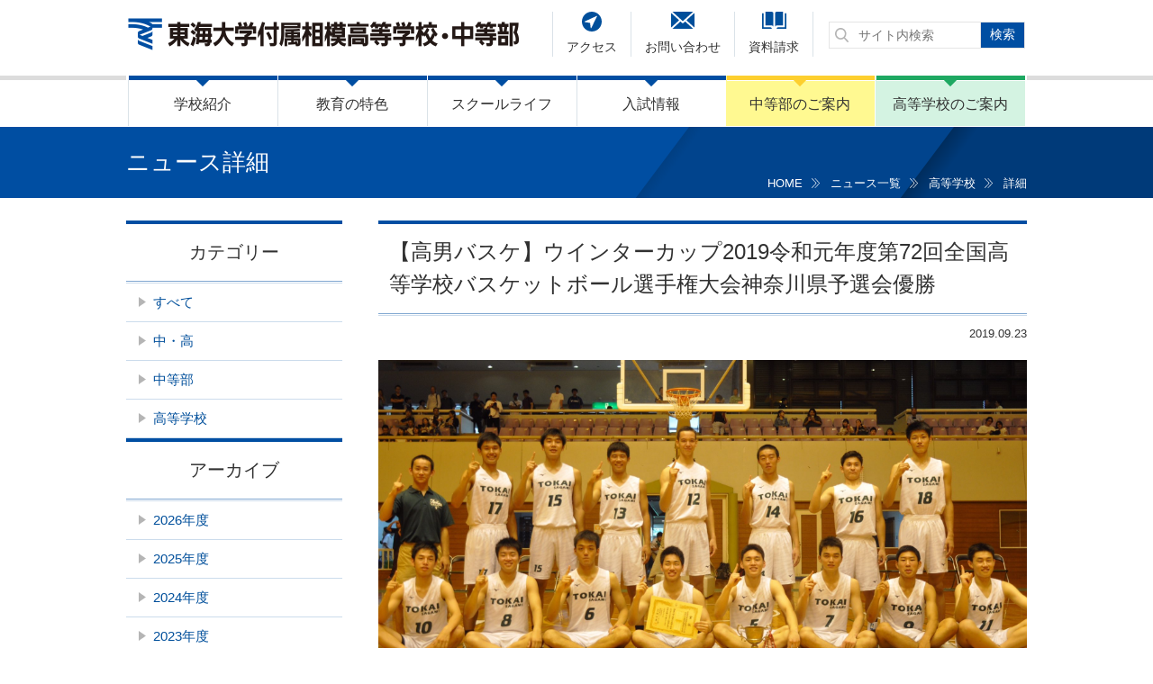

--- FILE ---
content_type: text/html; charset=UTF-8
request_url: https://www.sagami.tokai.ed.jp/news/7850/
body_size: 43105
content:
<!DOCTYPE html>
<html lang="ja"><head>
  <!-- Google tag (gtag.js) -->
<script async src="https://www.googletagmanager.com/gtag/js?id=G-9E7KK67J6M"></script>
<script>
  window.dataLayer = window.dataLayer || [];
  function gtag(){dataLayer.push(arguments);}
  gtag('js', new Date());

  gtag('config', 'G-9E7KK67J6M');
</script>


  <meta charset="UTF-8">
  <meta http-equiv="X-UA-Compatible" content="IE=edge,chrome=1">
  <meta name="format-detection" content="telephone=no">
  <meta name="viewport" content="width=device-width">
  <meta name="keywords" content="相模高校,神奈川,相模市,付属高校,私立">
  <meta name="description" content="東海大学付属相模高等学校・中等部のオフィシャルサイトです。高校案内、受験生向けの入学案内、保護者・卒業生・在校生向けコンテンツなど、相模高校に関する情報をご覧頂けます。">
  
  <!-- Icons -->
  <link rel="icon" href="https://www.sagami.tokai.ed.jp/wordpress/wp-content/themes/sagami/images/cmn/favicon.png" type="image/x-icon">
  <link rel="shortcut icon" href="https://www.sagami.tokai.ed.jp/wordpress/wp-content/themes/sagami/images/cmn/favicon.png" type="image/x-icon">
  <link rel="apple-touch-icon" href="https://www.sagami.tokai.ed.jp/wordpress/wp-content/themes/sagami/images/cmn/appletouch.png">
  <link rel="apple-touch-icon-precomposed" href="https://www.sagami.tokai.ed.jp/wordpress/wp-content/themes/sagami/images/cmn/webclip.png">

  <!-- Reset -->
  <link rel="stylesheet" href="https://www.sagami.tokai.ed.jp/wordpress/wp-content/themes/sagami/css/reset.css">
  <link rel="stylesheet" href="https://www.sagami.tokai.ed.jp/wordpress/wp-content/themes/sagami/slick/slick.css">

  <!-- Libraries -->
  <script type="text/javascript" src="https://www.sagami.tokai.ed.jp/wordpress/wp-content/themes/sagami/js/jquery-2.2.4.min.js"></script>
  <script type="text/javascript" src="https://www.sagami.tokai.ed.jp/wordpress/wp-content/themes/sagami/js/modernizr.js"></script>
  <script type="text/javascript" src="https://www.sagami.tokai.ed.jp/wordpress/wp-content/themes/sagami/js/prefixfree.min.js"></script>
  <!-- <script type="text/javascript" src="https://www.sagami.tokai.ed.jp/wordpress/wp-content/themes/sagami/bxslider/jquery.bxslider.min.js"></script> -->

  <!-- Site -->
  <link rel="stylesheet" href="https://www.sagami.tokai.ed.jp/wordpress/wp-content/themes/sagami/css/common.css" />
  <link rel="stylesheet" href="https://www.sagami.tokai.ed.jp/wordpress/wp-content/themes/sagami/css/sp.css" media="only screen and (max-width: 640px)">
  <link rel="stylesheet" href="https://www.sagami.tokai.ed.jp/wordpress/wp-content/themes/sagami/css/pc.css" media="print,only screen and (min-width:641px)">
  <link rel="stylesheet" href="https://www.sagami.tokai.ed.jp/wordpress/wp-content/themes/sagami/css/print.css" media="print">

  <script type="text/javascript" src="https://www.sagami.tokai.ed.jp/wordpress/wp-content/themes/sagami/js/jquery.sticky-kit.min.js"></script>
  <script type="text/javascript" src="https://www.sagami.tokai.ed.jp/wordpress/wp-content/themes/sagami/js/main.js?v=1"></script>
  <script type="text/javascript" src="https://www.sagami.tokai.ed.jp/wordpress/wp-content/themes/sagami/slick/slick.min.js"></script>

<!--[if IE]><link rel="stylesheet" href="https://www.sagami.tokai.ed.jp/wordpress/wp-content/themes/sagami/css/lte-ie9.css" /><![endif]-->

  <title>詳細 | 高等学校 | ニュース一覧 | 東海大学付属相模高等学校・中等部</title>

  <meta name='robots' content='max-image-preview:large' />
	<style>img:is([sizes="auto" i], [sizes^="auto," i]) { contain-intrinsic-size: 3000px 1500px }</style>
	<script type="text/javascript">
/* <![CDATA[ */
window._wpemojiSettings = {"baseUrl":"https:\/\/s.w.org\/images\/core\/emoji\/15.0.3\/72x72\/","ext":".png","svgUrl":"https:\/\/s.w.org\/images\/core\/emoji\/15.0.3\/svg\/","svgExt":".svg","source":{"concatemoji":"https:\/\/www.sagami.tokai.ed.jp\/wordpress\/wp-includes\/js\/wp-emoji-release.min.js?ver=6.7.4"}};
/*! This file is auto-generated */
!function(i,n){var o,s,e;function c(e){try{var t={supportTests:e,timestamp:(new Date).valueOf()};sessionStorage.setItem(o,JSON.stringify(t))}catch(e){}}function p(e,t,n){e.clearRect(0,0,e.canvas.width,e.canvas.height),e.fillText(t,0,0);var t=new Uint32Array(e.getImageData(0,0,e.canvas.width,e.canvas.height).data),r=(e.clearRect(0,0,e.canvas.width,e.canvas.height),e.fillText(n,0,0),new Uint32Array(e.getImageData(0,0,e.canvas.width,e.canvas.height).data));return t.every(function(e,t){return e===r[t]})}function u(e,t,n){switch(t){case"flag":return n(e,"\ud83c\udff3\ufe0f\u200d\u26a7\ufe0f","\ud83c\udff3\ufe0f\u200b\u26a7\ufe0f")?!1:!n(e,"\ud83c\uddfa\ud83c\uddf3","\ud83c\uddfa\u200b\ud83c\uddf3")&&!n(e,"\ud83c\udff4\udb40\udc67\udb40\udc62\udb40\udc65\udb40\udc6e\udb40\udc67\udb40\udc7f","\ud83c\udff4\u200b\udb40\udc67\u200b\udb40\udc62\u200b\udb40\udc65\u200b\udb40\udc6e\u200b\udb40\udc67\u200b\udb40\udc7f");case"emoji":return!n(e,"\ud83d\udc26\u200d\u2b1b","\ud83d\udc26\u200b\u2b1b")}return!1}function f(e,t,n){var r="undefined"!=typeof WorkerGlobalScope&&self instanceof WorkerGlobalScope?new OffscreenCanvas(300,150):i.createElement("canvas"),a=r.getContext("2d",{willReadFrequently:!0}),o=(a.textBaseline="top",a.font="600 32px Arial",{});return e.forEach(function(e){o[e]=t(a,e,n)}),o}function t(e){var t=i.createElement("script");t.src=e,t.defer=!0,i.head.appendChild(t)}"undefined"!=typeof Promise&&(o="wpEmojiSettingsSupports",s=["flag","emoji"],n.supports={everything:!0,everythingExceptFlag:!0},e=new Promise(function(e){i.addEventListener("DOMContentLoaded",e,{once:!0})}),new Promise(function(t){var n=function(){try{var e=JSON.parse(sessionStorage.getItem(o));if("object"==typeof e&&"number"==typeof e.timestamp&&(new Date).valueOf()<e.timestamp+604800&&"object"==typeof e.supportTests)return e.supportTests}catch(e){}return null}();if(!n){if("undefined"!=typeof Worker&&"undefined"!=typeof OffscreenCanvas&&"undefined"!=typeof URL&&URL.createObjectURL&&"undefined"!=typeof Blob)try{var e="postMessage("+f.toString()+"("+[JSON.stringify(s),u.toString(),p.toString()].join(",")+"));",r=new Blob([e],{type:"text/javascript"}),a=new Worker(URL.createObjectURL(r),{name:"wpTestEmojiSupports"});return void(a.onmessage=function(e){c(n=e.data),a.terminate(),t(n)})}catch(e){}c(n=f(s,u,p))}t(n)}).then(function(e){for(var t in e)n.supports[t]=e[t],n.supports.everything=n.supports.everything&&n.supports[t],"flag"!==t&&(n.supports.everythingExceptFlag=n.supports.everythingExceptFlag&&n.supports[t]);n.supports.everythingExceptFlag=n.supports.everythingExceptFlag&&!n.supports.flag,n.DOMReady=!1,n.readyCallback=function(){n.DOMReady=!0}}).then(function(){return e}).then(function(){var e;n.supports.everything||(n.readyCallback(),(e=n.source||{}).concatemoji?t(e.concatemoji):e.wpemoji&&e.twemoji&&(t(e.twemoji),t(e.wpemoji)))}))}((window,document),window._wpemojiSettings);
/* ]]> */
</script>
<style id='wp-emoji-styles-inline-css' type='text/css'>

	img.wp-smiley, img.emoji {
		display: inline !important;
		border: none !important;
		box-shadow: none !important;
		height: 1em !important;
		width: 1em !important;
		margin: 0 0.07em !important;
		vertical-align: -0.1em !important;
		background: none !important;
		padding: 0 !important;
	}
</style>
<link rel='stylesheet' id='wp-block-library-css' href='https://www.sagami.tokai.ed.jp/wordpress/wp-includes/css/dist/block-library/style.min.css?ver=6.7.4' type='text/css' media='all' />
<style id='classic-theme-styles-inline-css' type='text/css'>
/*! This file is auto-generated */
.wp-block-button__link{color:#fff;background-color:#32373c;border-radius:9999px;box-shadow:none;text-decoration:none;padding:calc(.667em + 2px) calc(1.333em + 2px);font-size:1.125em}.wp-block-file__button{background:#32373c;color:#fff;text-decoration:none}
</style>
<style id='global-styles-inline-css' type='text/css'>
:root{--wp--preset--aspect-ratio--square: 1;--wp--preset--aspect-ratio--4-3: 4/3;--wp--preset--aspect-ratio--3-4: 3/4;--wp--preset--aspect-ratio--3-2: 3/2;--wp--preset--aspect-ratio--2-3: 2/3;--wp--preset--aspect-ratio--16-9: 16/9;--wp--preset--aspect-ratio--9-16: 9/16;--wp--preset--color--black: #000000;--wp--preset--color--cyan-bluish-gray: #abb8c3;--wp--preset--color--white: #ffffff;--wp--preset--color--pale-pink: #f78da7;--wp--preset--color--vivid-red: #cf2e2e;--wp--preset--color--luminous-vivid-orange: #ff6900;--wp--preset--color--luminous-vivid-amber: #fcb900;--wp--preset--color--light-green-cyan: #7bdcb5;--wp--preset--color--vivid-green-cyan: #00d084;--wp--preset--color--pale-cyan-blue: #8ed1fc;--wp--preset--color--vivid-cyan-blue: #0693e3;--wp--preset--color--vivid-purple: #9b51e0;--wp--preset--gradient--vivid-cyan-blue-to-vivid-purple: linear-gradient(135deg,rgba(6,147,227,1) 0%,rgb(155,81,224) 100%);--wp--preset--gradient--light-green-cyan-to-vivid-green-cyan: linear-gradient(135deg,rgb(122,220,180) 0%,rgb(0,208,130) 100%);--wp--preset--gradient--luminous-vivid-amber-to-luminous-vivid-orange: linear-gradient(135deg,rgba(252,185,0,1) 0%,rgba(255,105,0,1) 100%);--wp--preset--gradient--luminous-vivid-orange-to-vivid-red: linear-gradient(135deg,rgba(255,105,0,1) 0%,rgb(207,46,46) 100%);--wp--preset--gradient--very-light-gray-to-cyan-bluish-gray: linear-gradient(135deg,rgb(238,238,238) 0%,rgb(169,184,195) 100%);--wp--preset--gradient--cool-to-warm-spectrum: linear-gradient(135deg,rgb(74,234,220) 0%,rgb(151,120,209) 20%,rgb(207,42,186) 40%,rgb(238,44,130) 60%,rgb(251,105,98) 80%,rgb(254,248,76) 100%);--wp--preset--gradient--blush-light-purple: linear-gradient(135deg,rgb(255,206,236) 0%,rgb(152,150,240) 100%);--wp--preset--gradient--blush-bordeaux: linear-gradient(135deg,rgb(254,205,165) 0%,rgb(254,45,45) 50%,rgb(107,0,62) 100%);--wp--preset--gradient--luminous-dusk: linear-gradient(135deg,rgb(255,203,112) 0%,rgb(199,81,192) 50%,rgb(65,88,208) 100%);--wp--preset--gradient--pale-ocean: linear-gradient(135deg,rgb(255,245,203) 0%,rgb(182,227,212) 50%,rgb(51,167,181) 100%);--wp--preset--gradient--electric-grass: linear-gradient(135deg,rgb(202,248,128) 0%,rgb(113,206,126) 100%);--wp--preset--gradient--midnight: linear-gradient(135deg,rgb(2,3,129) 0%,rgb(40,116,252) 100%);--wp--preset--font-size--small: 13px;--wp--preset--font-size--medium: 20px;--wp--preset--font-size--large: 36px;--wp--preset--font-size--x-large: 42px;--wp--preset--spacing--20: 0.44rem;--wp--preset--spacing--30: 0.67rem;--wp--preset--spacing--40: 1rem;--wp--preset--spacing--50: 1.5rem;--wp--preset--spacing--60: 2.25rem;--wp--preset--spacing--70: 3.38rem;--wp--preset--spacing--80: 5.06rem;--wp--preset--shadow--natural: 6px 6px 9px rgba(0, 0, 0, 0.2);--wp--preset--shadow--deep: 12px 12px 50px rgba(0, 0, 0, 0.4);--wp--preset--shadow--sharp: 6px 6px 0px rgba(0, 0, 0, 0.2);--wp--preset--shadow--outlined: 6px 6px 0px -3px rgba(255, 255, 255, 1), 6px 6px rgba(0, 0, 0, 1);--wp--preset--shadow--crisp: 6px 6px 0px rgba(0, 0, 0, 1);}:where(.is-layout-flex){gap: 0.5em;}:where(.is-layout-grid){gap: 0.5em;}body .is-layout-flex{display: flex;}.is-layout-flex{flex-wrap: wrap;align-items: center;}.is-layout-flex > :is(*, div){margin: 0;}body .is-layout-grid{display: grid;}.is-layout-grid > :is(*, div){margin: 0;}:where(.wp-block-columns.is-layout-flex){gap: 2em;}:where(.wp-block-columns.is-layout-grid){gap: 2em;}:where(.wp-block-post-template.is-layout-flex){gap: 1.25em;}:where(.wp-block-post-template.is-layout-grid){gap: 1.25em;}.has-black-color{color: var(--wp--preset--color--black) !important;}.has-cyan-bluish-gray-color{color: var(--wp--preset--color--cyan-bluish-gray) !important;}.has-white-color{color: var(--wp--preset--color--white) !important;}.has-pale-pink-color{color: var(--wp--preset--color--pale-pink) !important;}.has-vivid-red-color{color: var(--wp--preset--color--vivid-red) !important;}.has-luminous-vivid-orange-color{color: var(--wp--preset--color--luminous-vivid-orange) !important;}.has-luminous-vivid-amber-color{color: var(--wp--preset--color--luminous-vivid-amber) !important;}.has-light-green-cyan-color{color: var(--wp--preset--color--light-green-cyan) !important;}.has-vivid-green-cyan-color{color: var(--wp--preset--color--vivid-green-cyan) !important;}.has-pale-cyan-blue-color{color: var(--wp--preset--color--pale-cyan-blue) !important;}.has-vivid-cyan-blue-color{color: var(--wp--preset--color--vivid-cyan-blue) !important;}.has-vivid-purple-color{color: var(--wp--preset--color--vivid-purple) !important;}.has-black-background-color{background-color: var(--wp--preset--color--black) !important;}.has-cyan-bluish-gray-background-color{background-color: var(--wp--preset--color--cyan-bluish-gray) !important;}.has-white-background-color{background-color: var(--wp--preset--color--white) !important;}.has-pale-pink-background-color{background-color: var(--wp--preset--color--pale-pink) !important;}.has-vivid-red-background-color{background-color: var(--wp--preset--color--vivid-red) !important;}.has-luminous-vivid-orange-background-color{background-color: var(--wp--preset--color--luminous-vivid-orange) !important;}.has-luminous-vivid-amber-background-color{background-color: var(--wp--preset--color--luminous-vivid-amber) !important;}.has-light-green-cyan-background-color{background-color: var(--wp--preset--color--light-green-cyan) !important;}.has-vivid-green-cyan-background-color{background-color: var(--wp--preset--color--vivid-green-cyan) !important;}.has-pale-cyan-blue-background-color{background-color: var(--wp--preset--color--pale-cyan-blue) !important;}.has-vivid-cyan-blue-background-color{background-color: var(--wp--preset--color--vivid-cyan-blue) !important;}.has-vivid-purple-background-color{background-color: var(--wp--preset--color--vivid-purple) !important;}.has-black-border-color{border-color: var(--wp--preset--color--black) !important;}.has-cyan-bluish-gray-border-color{border-color: var(--wp--preset--color--cyan-bluish-gray) !important;}.has-white-border-color{border-color: var(--wp--preset--color--white) !important;}.has-pale-pink-border-color{border-color: var(--wp--preset--color--pale-pink) !important;}.has-vivid-red-border-color{border-color: var(--wp--preset--color--vivid-red) !important;}.has-luminous-vivid-orange-border-color{border-color: var(--wp--preset--color--luminous-vivid-orange) !important;}.has-luminous-vivid-amber-border-color{border-color: var(--wp--preset--color--luminous-vivid-amber) !important;}.has-light-green-cyan-border-color{border-color: var(--wp--preset--color--light-green-cyan) !important;}.has-vivid-green-cyan-border-color{border-color: var(--wp--preset--color--vivid-green-cyan) !important;}.has-pale-cyan-blue-border-color{border-color: var(--wp--preset--color--pale-cyan-blue) !important;}.has-vivid-cyan-blue-border-color{border-color: var(--wp--preset--color--vivid-cyan-blue) !important;}.has-vivid-purple-border-color{border-color: var(--wp--preset--color--vivid-purple) !important;}.has-vivid-cyan-blue-to-vivid-purple-gradient-background{background: var(--wp--preset--gradient--vivid-cyan-blue-to-vivid-purple) !important;}.has-light-green-cyan-to-vivid-green-cyan-gradient-background{background: var(--wp--preset--gradient--light-green-cyan-to-vivid-green-cyan) !important;}.has-luminous-vivid-amber-to-luminous-vivid-orange-gradient-background{background: var(--wp--preset--gradient--luminous-vivid-amber-to-luminous-vivid-orange) !important;}.has-luminous-vivid-orange-to-vivid-red-gradient-background{background: var(--wp--preset--gradient--luminous-vivid-orange-to-vivid-red) !important;}.has-very-light-gray-to-cyan-bluish-gray-gradient-background{background: var(--wp--preset--gradient--very-light-gray-to-cyan-bluish-gray) !important;}.has-cool-to-warm-spectrum-gradient-background{background: var(--wp--preset--gradient--cool-to-warm-spectrum) !important;}.has-blush-light-purple-gradient-background{background: var(--wp--preset--gradient--blush-light-purple) !important;}.has-blush-bordeaux-gradient-background{background: var(--wp--preset--gradient--blush-bordeaux) !important;}.has-luminous-dusk-gradient-background{background: var(--wp--preset--gradient--luminous-dusk) !important;}.has-pale-ocean-gradient-background{background: var(--wp--preset--gradient--pale-ocean) !important;}.has-electric-grass-gradient-background{background: var(--wp--preset--gradient--electric-grass) !important;}.has-midnight-gradient-background{background: var(--wp--preset--gradient--midnight) !important;}.has-small-font-size{font-size: var(--wp--preset--font-size--small) !important;}.has-medium-font-size{font-size: var(--wp--preset--font-size--medium) !important;}.has-large-font-size{font-size: var(--wp--preset--font-size--large) !important;}.has-x-large-font-size{font-size: var(--wp--preset--font-size--x-large) !important;}
:where(.wp-block-post-template.is-layout-flex){gap: 1.25em;}:where(.wp-block-post-template.is-layout-grid){gap: 1.25em;}
:where(.wp-block-columns.is-layout-flex){gap: 2em;}:where(.wp-block-columns.is-layout-grid){gap: 2em;}
:root :where(.wp-block-pullquote){font-size: 1.5em;line-height: 1.6;}
</style>
<link rel='stylesheet' id='magnific-popup-css' href='https://www.sagami.tokai.ed.jp/wordpress/wp-content/plugins/quarea/libs/magnific-popup/magnific-popup.css?ver=6.7.4' type='text/css' media='all' />
<link rel='stylesheet' id='front-style-css' href='https://www.sagami.tokai.ed.jp/wordpress/wp-content/plugins/quarea/front/css/style.css?ver=6.7.4' type='text/css' media='all' />
<link rel='stylesheet' id='wp-pagenavi-css' href='https://www.sagami.tokai.ed.jp/wordpress/wp-content/plugins/wp-pagenavi/pagenavi-css.css?ver=2.70' type='text/css' media='all' />
<script type="text/javascript" src="https://www.sagami.tokai.ed.jp/wordpress/wp-content/plugins/quarea/libs/magnific-popup/jquery.magnific-popup.min.js?ver=6.7.4" id="magnific-popup-js"></script>
<script type="text/javascript" src="https://www.sagami.tokai.ed.jp/wordpress/wp-content/plugins/quarea/front/js/front.js?ver=6.7.4" id="front-script-js"></script>
<link rel="https://api.w.org/" href="https://www.sagami.tokai.ed.jp/wp-json/" /><link rel="EditURI" type="application/rsd+xml" title="RSD" href="https://www.sagami.tokai.ed.jp/wordpress/xmlrpc.php?rsd" />
<meta name="generator" content="WordPress 6.7.4" />
<link rel="canonical" href="https://www.sagami.tokai.ed.jp/news/7850/" />
<link rel='shortlink' href='https://www.sagami.tokai.ed.jp/?p=7850' />
<link rel="alternate" title="oEmbed (JSON)" type="application/json+oembed" href="https://www.sagami.tokai.ed.jp/wp-json/oembed/1.0/embed?url=https%3A%2F%2Fwww.sagami.tokai.ed.jp%2Fnews%2F7850%2F" />
<link rel="alternate" title="oEmbed (XML)" type="text/xml+oembed" href="https://www.sagami.tokai.ed.jp/wp-json/oembed/1.0/embed?url=https%3A%2F%2Fwww.sagami.tokai.ed.jp%2Fnews%2F7850%2F&#038;format=xml" />
<style type="text/css">.recentcomments a{display:inline !important;padding:0 !important;margin:0 !important;}</style>  <link rel="stylesheet" href="https://www.sagami.tokai.ed.jp/wordpress/wp-content/themes/sagami/css/unit.css">


  <!-- Global site tag (gtag.js) - Google Analytics -->
  <script async src="https://www.googletagmanager.com/gtag/js?id=UA-116484123-1"></script>
  <script>
    window.dataLayer = window.dataLayer || [];
    function gtag(){dataLayer.push(arguments);}
    gtag('js', new Date());

    gtag('config', 'UA-116484123-1');
  </script>

<!-- noindex設定 -->

</head>
<body class="news-template-default single single-news postid-7850 page-root-slug-7850 page-slug-7850" id="top">

<header id="header">
    <div id="header-in">
     <div id="header-in-in">
      		  <div class="logo">
			<a href="https://www.sagami.tokai.ed.jp">
				<img src="https://www.sagami.tokai.ed.jp/wordpress/wp-content/themes/sagami/images/cmn/logo.png" alt="東海大学付属相模高等学校・中等部" />
			</a>
		  </div>
		   <div id="hamburger" class="sp">
         <div class="hamburger-lines">
           <div></div><div></div><div></div>
         </div>
       <div class="hamburger-txt">MENU</div></div>
       </div>
       <div id="nav-wpr">
         			<nav id="gnav">
      <ul><li class=" gnav-introduction">
        <a href="https://www.sagami.tokai.ed.jp/introduction/">学校紹介</a>
          <ul id="menu-%e5%ad%a6%e6%a0%a1%e7%b4%b9%e4%bb%8b" class="menu"><li id="menu-item-389" class="menu-item menu-item-type-post_type menu-item-object-page menu-item-389"><a href="https://www.sagami.tokai.ed.jp/introduction/">学校紹介 TOP</a></li><li id="menu-item-386" class="menu-item menu-item-type-custom menu-item-object-custom menu-item-386"><a target="_blank" href="https://www.tokai.ac.jp/about/spirit/">建学の精神</a></li><li id="menu-item-387" class="menu-item menu-item-type-custom menu-item-object-custom menu-item-387"><a target="_blank" href="https://www.tokai.ac.jp/about/message/">総長挨拶</a></li><li id="menu-item-390" class="menu-item menu-item-type-post_type menu-item-object-page menu-item-390"><a href="https://www.sagami.tokai.ed.jp/introduction/greeting/">校長挨拶</a></li><li id="menu-item-391" class="menu-item menu-item-type-post_type menu-item-object-page menu-item-391"><a href="https://www.sagami.tokai.ed.jp/introduction/history/">沿革</a></li><li id="menu-item-392" class="menu-item menu-item-type-post_type menu-item-object-page menu-item-392"><a href="https://www.sagami.tokai.ed.jp/introduction/identity/">校歌・校章</a></li><li id="menu-item-393" class="menu-item menu-item-type-post_type menu-item-object-page menu-item-393"><a href="https://www.sagami.tokai.ed.jp/introduction/facilities/">施設紹介</a></li><li id="menu-item-394" class="menu-item menu-item-type-post_type menu-item-object-page menu-item-394"><a href="https://www.sagami.tokai.ed.jp/introduction/evaluation/">学校評価</a></li><li id="menu-item-395" class="menu-item menu-item-type-post_type menu-item-object-page menu-item-395"><a href="https://www.sagami.tokai.ed.jp/introduction/message/">卒業生メッセージ</a></li><li id="menu-item-396" class="menu-item menu-item-type-post_type menu-item-object-page menu-item-396"><a href="https://www.sagami.tokai.ed.jp/introduction/public/">広報誌「相模」</a></li><li id="menu-item-2275" class="menu-item menu-item-type-custom menu-item-object-custom menu-item-2275"><a target="_blank" href="https://www.tokai.ac.jp/educational_facilities">学園設置機関一覧</a></li></ul>        </li><li class=" gnav-future">
        <a href="https://www.sagami.tokai.ed.jp/future/">教育の特色</a>
          <ul id="menu-%e6%95%99%e8%82%b2%e3%81%ae%e7%89%b9%e8%89%b2" class="menu"><li id="menu-item-397" class="menu-item menu-item-type-post_type menu-item-object-page menu-item-397"><a href="https://www.sagami.tokai.ed.jp/future/">教育の特色 TOP</a></li><li id="menu-item-398" class="menu-item menu-item-type-post_type menu-item-object-page menu-item-398"><a href="https://www.sagami.tokai.ed.jp/future/system/">中・高・大の一貫教育システム</a></li><li id="menu-item-399" class="menu-item menu-item-type-post_type menu-item-object-page menu-item-399"><a href="https://www.sagami.tokai.ed.jp/future/fusion/">文武両道・文理融合教育</a></li><li id="menu-item-3011" class="menu-item menu-item-type-post_type menu-item-object-page menu-item-3011"><a href="https://www.sagami.tokai.ed.jp/future/overseas/">海外研修</a></li><li id="menu-item-3363" class="menu-item menu-item-type-custom menu-item-object-custom menu-item-3363"><a target="_blank" href="https://www.tokai.ac.jp/education/education_system/olympic/">学園オリンピック</a></li></ul>        </li><li class=" gnav-schoollife">
        <a href="https://www.sagami.tokai.ed.jp/schoollife/">スクールライフ</a>
          <ul id="menu-%e3%82%b9%e3%82%af%e3%83%bc%e3%83%ab%e3%83%a9%e3%82%a4%e3%83%95" class="menu"><li id="menu-item-408" class="menu-item menu-item-type-post_type menu-item-object-page menu-item-408"><a href="https://www.sagami.tokai.ed.jp/schoollife/">スクールライフ TOP</a></li><li id="menu-item-409" class="menu-item menu-item-type-post_type menu-item-object-page menu-item-409"><a href="https://www.sagami.tokai.ed.jp/schoollife/junior_event/">年間行事（中等部）</a></li><li id="menu-item-410" class="menu-item menu-item-type-post_type menu-item-object-page menu-item-410"><a href="https://www.sagami.tokai.ed.jp/schoollife/senior_event/">年間行事（高等学校）</a></li><li id="menu-item-414" class="menu-item menu-item-type-post_type menu-item-object-page menu-item-414"><a href="https://www.sagami.tokai.ed.jp/schoollife/counseling/">生徒相談室</a></li><li id="menu-item-411" class="menu-item menu-item-type-post_type menu-item-object-page menu-item-411"><a href="https://www.sagami.tokai.ed.jp/schoollife/disasters/">自然災害時の対応について</a></li></ul>        </li><li class=" gnav-admission">
        <a href="https://www.sagami.tokai.ed.jp/admission/">入試情報</a>
          <ul id="menu-%e5%85%a5%e8%a9%a6%e6%83%85%e5%a0%b1" class="menu"><li id="menu-item-427" class="menu-item menu-item-type-post_type menu-item-object-page menu-item-427"><a href="https://www.sagami.tokai.ed.jp/admission/">入試情報 TOP</a></li><li id="menu-item-418" class="menu-item menu-item-type-post_type menu-item-object-page menu-item-has-children menu-item-418"><a href="https://www.sagami.tokai.ed.jp/admission/junior/">中等部入試情報</a><ul class="sub-menu"><li id="menu-item-426" class="menu-item menu-item-type-post_type menu-item-object-page menu-item-426"><a href="https://www.sagami.tokai.ed.jp/admission/junior/passing/">中等部入試出願状況</a></li><li id="menu-item-425" class="menu-item menu-item-type-post_type menu-item-object-page menu-item-425"><a href="https://www.sagami.tokai.ed.jp/admission/junior/observe/">中等部 学校説明会</a></li><li id="menu-item-424" class="menu-item menu-item-type-post_type menu-item-object-page menu-item-424"><a href="https://www.sagami.tokai.ed.jp/admission/junior/opencampus/">中等部 オープンキャンパス</a></li><li id="menu-item-16684" class="menu-item menu-item-type-post_type menu-item-object-page menu-item-16684"><a href="https://www.sagami.tokai.ed.jp/admission/junior/%e4%b8%ad%e7%ad%89%e9%83%a8-%e5%85%a5%e8%a9%a6%e5%95%8f%e9%a1%8c%e8%a7%a3%e8%aa%ac%e4%bc%9a/">中等部 入試問題解説会</a></li><li id="menu-item-423" class="menu-item menu-item-type-post_type menu-item-object-page menu-item-423"><a href="https://www.sagami.tokai.ed.jp/admission/junior/cram/">塾対象学校説明会</a></li><li id="menu-item-522" class="menu-item menu-item-type-post_type menu-item-object-page menu-item-522"><a href="https://www.sagami.tokai.ed.jp/admission/junior/pamphlet/">中等部 学校案内パンフレット</a></li><li id="menu-item-538" class="menu-item menu-item-type-post_type menu-item-object-page menu-item-538"><a href="https://www.sagami.tokai.ed.jp/admission/junior/faq/">中等部 よくある質問</a></li></ul></li><li id="menu-item-417" class="menu-item menu-item-type-post_type menu-item-object-page menu-item-has-children menu-item-417"><a href="https://www.sagami.tokai.ed.jp/admission/senior/">高等学校入試情報</a><ul class="sub-menu"><li id="menu-item-421" class="menu-item menu-item-type-post_type menu-item-object-page menu-item-421"><a href="https://www.sagami.tokai.ed.jp/admission/senior/observe/">高等学校 学校説明会</a></li><li id="menu-item-420" class="menu-item menu-item-type-post_type menu-item-object-page menu-item-420"><a href="https://www.sagami.tokai.ed.jp/admission/senior/opencampus/">高等学校 オープンキャンパス</a></li><li id="menu-item-419" class="menu-item menu-item-type-post_type menu-item-object-page menu-item-419"><a href="https://www.sagami.tokai.ed.jp/admission/senior/cram/">高等学校 塾対象学校説明会</a></li><li id="menu-item-532" class="menu-item menu-item-type-post_type menu-item-object-page menu-item-532"><a href="https://www.sagami.tokai.ed.jp/admission/senior/pamphlet/">高等学校 学校案内パンフレット</a></li><li id="menu-item-537" class="menu-item menu-item-type-post_type menu-item-object-page menu-item-537"><a href="https://www.sagami.tokai.ed.jp/admission/senior/faq/">高等学校 よくある質問</a></li></ul></li><li id="menu-item-416" class="menu-item menu-item-type-post_type menu-item-object-page menu-item-416"><a href="https://www.sagami.tokai.ed.jp/admission/earthquake/">自然災害時の対応について</a></li></ul>        </li><li class=" gnav-junior">
        <a href="https://www.sagami.tokai.ed.jp/junior/">中等部のご案内</a>
          <ul id="menu-%e4%b8%ad%e7%ad%89%e9%83%a8%e3%81%ae%e3%81%94%e6%a1%88%e5%86%85" class="menu"><li id="menu-item-470" class="menu-item menu-item-type-post_type menu-item-object-page menu-item-470"><a href="https://www.sagami.tokai.ed.jp/junior/">中等部のご案内 TOP</a></li><li id="menu-item-466" class="menu-item menu-item-type-post_type menu-item-object-page menu-item-has-children menu-item-466"><a href="https://www.sagami.tokai.ed.jp/junior/guidance/">学習指導</a><ul class="sub-menu"><li id="menu-item-469" class="menu-item menu-item-type-post_type menu-item-object-page menu-item-469"><a href="https://www.sagami.tokai.ed.jp/junior/guidance/trait/">教育の実践</a></li><li id="menu-item-468" class="menu-item menu-item-type-post_type menu-item-object-page menu-item-468"><a href="https://www.sagami.tokai.ed.jp/junior/guidance/overseas/">海外研修</a></li><li id="menu-item-467" class="menu-item menu-item-type-post_type menu-item-object-page menu-item-467"><a href="https://www.sagami.tokai.ed.jp/junior/guidance/timetable/">日課表（時間割）</a></li></ul></li><li id="menu-item-465" class="menu-item menu-item-type-post_type menu-item-object-page menu-item-465"><a href="https://www.sagami.tokai.ed.jp/junior/curriculum/">カリキュラム</a></li><li id="menu-item-3329" class="menu-item menu-item-type-post_type menu-item-object-page menu-item-3329"><a href="https://www.sagami.tokai.ed.jp/junior/junior_message/">教科主任からのメッセージ</a></li><li id="menu-item-462" class="menu-item menu-item-type-post_type menu-item-object-page menu-item-has-children menu-item-462"><a href="https://www.sagami.tokai.ed.jp/junior/club/">部活動</a><ul class="sub-menu"><li id="menu-item-3279" class="menu-item menu-item-type-post_type menu-item-object-page menu-item-3279"><a href="https://www.sagami.tokai.ed.jp/junior/club/general/">生徒会</a></li><li id="menu-item-464" class="menu-item menu-item-type-post_type menu-item-object-page menu-item-464"><a href="https://www.sagami.tokai.ed.jp/junior/club/active/">運動部</a></li><li id="menu-item-463" class="menu-item menu-item-type-post_type menu-item-object-page menu-item-463"><a href="https://www.sagami.tokai.ed.jp/junior/club/culture/">文化部</a></li></ul></li><li id="menu-item-461" class="menu-item menu-item-type-post_type menu-item-object-page menu-item-461"><a href="https://www.sagami.tokai.ed.jp/junior/course/">進路について</a></li><li id="menu-item-460" class="menu-item menu-item-type-post_type menu-item-object-page menu-item-460"><a href="https://www.sagami.tokai.ed.jp/junior/uniform/">制服紹介</a></li><li id="menu-item-2276" class="menu-item menu-item-type-post_type menu-item-object-page menu-item-2276"><a href="https://www.sagami.tokai.ed.jp/admission/junior/">中等部入試情報</a></li></ul>        </li><li class=" gnav-senior">
        <a href="https://www.sagami.tokai.ed.jp/senior/">高等学校のご案内</a>
          <ul id="menu-%e9%ab%98%e7%ad%89%e5%ad%a6%e6%a0%a1%e3%81%ae%e3%81%94%e6%a1%88%e5%86%85" class="menu"><li id="menu-item-504" class="menu-item menu-item-type-post_type menu-item-object-page menu-item-504"><a href="https://www.sagami.tokai.ed.jp/senior/">高等学校のご案内 TOP</a></li><li id="menu-item-500" class="menu-item menu-item-type-post_type menu-item-object-page menu-item-has-children menu-item-500"><a href="https://www.sagami.tokai.ed.jp/senior/guidance/">学習指導</a><ul class="sub-menu"><li id="menu-item-503" class="menu-item menu-item-type-post_type menu-item-object-page menu-item-503"><a href="https://www.sagami.tokai.ed.jp/senior/guidance/trait/">教育の実践</a></li><li id="menu-item-502" class="menu-item menu-item-type-post_type menu-item-object-page menu-item-502"><a href="https://www.sagami.tokai.ed.jp/senior/guidance/overseas/">海外研修</a></li><li id="menu-item-501" class="menu-item menu-item-type-post_type menu-item-object-page menu-item-501"><a href="https://www.sagami.tokai.ed.jp/senior/guidance/timetable/">日課表（時間割）</a></li><li id="menu-item-2984" class="menu-item menu-item-type-post_type menu-item-object-page menu-item-has-children menu-item-2984"><a href="https://www.sagami.tokai.ed.jp/senior/guidance/spp_ssp/">SPP.SSP</a><ul class="sub-menu"><li id="menu-item-2987" class="menu-item menu-item-type-post_type menu-item-object-page menu-item-2987"><a href="https://www.sagami.tokai.ed.jp/senior/guidance/spp_ssp/spp2009/">2009年度のSPP活動について</a></li><li id="menu-item-2986" class="menu-item menu-item-type-post_type menu-item-object-page menu-item-2986"><a href="https://www.sagami.tokai.ed.jp/senior/guidance/spp_ssp/spp2008/">2008年度のSPP活動について</a></li><li id="menu-item-2985" class="menu-item menu-item-type-post_type menu-item-object-page menu-item-2985"><a href="https://www.sagami.tokai.ed.jp/senior/guidance/spp_ssp/spp2007/">2007年度のSPP活動について</a></li><li id="menu-item-2988" class="menu-item menu-item-type-post_type menu-item-object-page menu-item-2988"><a href="https://www.sagami.tokai.ed.jp/senior/guidance/spp_ssp/ssp2009/">2009年度のSSP活動について</a></li></ul></li><li id="menu-item-3330" class="menu-item menu-item-type-post_type menu-item-object-page menu-item-3330"><a href="https://www.sagami.tokai.ed.jp/senior/guidance/senior_message/">教科主任からのメッセージ</a></li></ul></li><li id="menu-item-499" class="menu-item menu-item-type-post_type menu-item-object-page menu-item-499"><a href="https://www.sagami.tokai.ed.jp/senior/curriculum/">カリキュラム</a></li><li id="menu-item-495" class="menu-item menu-item-type-post_type menu-item-object-page menu-item-has-children menu-item-495"><a href="https://www.sagami.tokai.ed.jp/senior/club/">部活動</a><ul class="sub-menu"><li id="menu-item-498" class="menu-item menu-item-type-post_type menu-item-object-page menu-item-498"><a href="https://www.sagami.tokai.ed.jp/senior/club/general/">生徒会</a></li><li id="menu-item-497" class="menu-item menu-item-type-post_type menu-item-object-page menu-item-497"><a href="https://www.sagami.tokai.ed.jp/senior/club/active/">運動部</a></li><li id="menu-item-496" class="menu-item menu-item-type-post_type menu-item-object-page menu-item-496"><a href="https://www.sagami.tokai.ed.jp/senior/club/culture/">文化部</a></li></ul></li><li id="menu-item-494" class="menu-item menu-item-type-post_type menu-item-object-page menu-item-494"><a href="https://www.sagami.tokai.ed.jp/senior/course/">進路について</a></li><li id="menu-item-493" class="menu-item menu-item-type-post_type menu-item-object-page menu-item-493"><a href="https://www.sagami.tokai.ed.jp/senior/uniform/">制服紹介</a></li><li id="menu-item-2277" class="menu-item menu-item-type-post_type menu-item-object-page menu-item-2277"><a href="https://www.sagami.tokai.ed.jp/admission/senior/">高等学校入試情報</a></li></ul>        </li></ul>
			</nav>
			<ul id="mnav-sp" class="sp"><!--
				--><li><a href="https://www.sagami.tokai.ed.jp/examinee/">入学希望の方</a></li><!--
				--><li><a href="https://www.sagami.tokai.ed.jp/student_parent/">在校生・保護者の方</a></li><!--
				--><li><a href="https://www.sagami.tokai.ed.jp/graduate/">卒業生の方</a></li><!--
			--></ul>
			<ul id="hnav"><!--
				--><li><a href="https://www.sagami.tokai.ed.jp/access/">アクセス</a></li><!--
				--><li><a href="https://www.sagami.tokai.ed.jp/contact/">お問い合わせ</a></li><!--
				--><li><a href="https://www.sagami.tokai.ed.jp/brochure/">資料請求</a></li><!--
			--></ul>
	  </div>
    <form id="cse-search-box" action="/search_results/" class="hdr-search pc">
      <input name="q" placeholder="サイト内検索" type="search" class="text">
      <input name="sa" value="検索" type="submit" class="btn">
      <input name="cx" value="004914495839458910334:kdqy7mr1q8e" type="hidden">
      <input name="ie" value="UTF-8" type="hidden">
    </form>
            </div>
</header>
<div id="title">
	<div class="title-in">
		<div class="title-in-in">
			ニュース詳細
		</div>
		<ul class="bread">    <li><a href="https://www.sagami.tokai.ed.jp" class="home">HOME</a></li>
    <li><a href="https://www.sagami.tokai.ed.jp/news/">ニュース一覧</a></li>
        <li><a href="https://www.sagami.tokai.ed.jp/news_cat/senior/">高等学校</a></li>
        <li>詳細</li>
</ul>
	</div>
</div>
<div id="content">
	<main id="main">

	   <h1 class="pagetitle">【高男バスケ】ウインターカップ2019令和元年度第72回全国高等学校バスケットボール選手権大会神奈川県予選会優勝</h1>
	   <div class="single-data">
	    	<time datetime="2019-09-23">2019.09.23</time>
		</div>
				<div class="qua-content">
<div
  class="qua-container qua-container-1  "
  qua-sp-vertical="1"
  qua-sp-hide=""
  qua-pc-hide=""
  qua-accordion=""
>

  <div class="qua-container-inner">
    <div
    class="qua-unit qua-unit-image "

        qua-align="center"
      
              >
  <div class="qua-unit-in">
    
<div class="qua-unit-image-items">
  <div class="qua-unit-image-item">
    
<div class="qua-picture" qua-size-percent="100">

  <div class="qua-picture-img"><img decoding="async"  sizes="(max-width: 640px) 100vw,720px" srcset="https://www.sagami.tokai.ed.jp/wordpress/wp-content/uploads/2019/09/20190923-5d881c05168fc.bmp?7850_1 150w,https://www.sagami.tokai.ed.jp/wordpress/wp-content/uploads/2019/09/20190923-5d881c05168fc.bmp?7850_1 300w,https://www.sagami.tokai.ed.jp/wordpress/wp-content/uploads/2019/09/20190923-5d881c05168fc.bmp?7850_1 600w,https://www.sagami.tokai.ed.jp/wordpress/wp-content/uploads/2019/09/20190923-5d881c05168fc.bmp?7850_1 1000w" src="https://www.sagami.tokai.ed.jp/wordpress/wp-content/uploads/2019/09/20190923-5d881c05168fc.bmp"></div>
    </div>
  </div>
</div>
  </div>
</div>
<div
    class="qua-unit qua-unit-text "

  
              >
  <div class="qua-unit-in">
    <div qua-border-color=""><p><span style="font-size: 125%;">　2019年9月19日荻野運動公園でVS法政二を85-81で破り、９年ぶり５回目のウインターカップ出場を決めました。多くの皆様からの応援を頂きましたことを感謝申し上げます。12月23日から武蔵野の森総合スポーツプラザで行われる全国大会に向けて精進してまいります。これからも、ぜひ応援をよろしくお願い致します。</span></p></div>
  </div>
</div>
  </div>
</div>
</div>			    <ul class="nextprev">
	    <li class="prev"><a href="https://www.sagami.tokai.ed.jp/news/7842/" rel="prev">前の記事へ</a></li>	    <li class="list"><a href="https://www.sagami.tokai.ed.jp/news/">一覧へ戻る</a></li>
	    <li class="next"><a href="https://www.sagami.tokai.ed.jp/news/7965/" rel="next">次の記事へ</a></li>	    </ul>


	</main>
		<aside id="side">

    <div class="right_column category" id="category_list_wpr">
      <h3 class="column_title">カテゴリー</h3>

      <ul id="category_list">
      <li ><a href="https://www.sagami.tokai.ed.jp/news/">すべて</a></li>
            <li ><a href="https://www.sagami.tokai.ed.jp/news_cat/all/">中・高</a></li>
            <li ><a href="https://www.sagami.tokai.ed.jp/news_cat/junior/">中等部</a></li>
            <li ><a href="https://www.sagami.tokai.ed.jp/news_cat/senior/">高等学校</a></li>
            </ul>
    </div>

    <div class="right_column category" id="archive_list_wpr">
      <h3 class="column_title">アーカイブ</h3>
      <ul id="archive_list">

        	<li><a href='https://www.sagami.tokai.ed.jp/2026/news/'>2026年度</a></li>
	<li><a href='https://www.sagami.tokai.ed.jp/2025/news/'>2025年度</a></li>
	<li><a href='https://www.sagami.tokai.ed.jp/2024/news/'>2024年度</a></li>
	<li><a href='https://www.sagami.tokai.ed.jp/2023/news/'>2023年度</a></li>
	<li><a href='https://www.sagami.tokai.ed.jp/2022/news/'>2022年度</a></li>
	<li><a href='https://www.sagami.tokai.ed.jp/2021/news/'>2021年度</a></li>
	<li><a href='https://www.sagami.tokai.ed.jp/2020/news/'>2020年度</a></li>
	<li><a href='https://www.sagami.tokai.ed.jp/2019/news/'>2019年度</a></li>
	<li><a href='https://www.sagami.tokai.ed.jp/2018/news/'>2018年度</a></li>
	<li><a href='https://www.sagami.tokai.ed.jp/2017/news/'>2017年度</a></li>
	<li><a href='https://www.sagami.tokai.ed.jp/2016/news/'>2016年度</a></li>
	<li><a href='https://www.sagami.tokai.ed.jp/2015/news/'>2015年度</a></li>
      </ul>
    </div>
    <aside id="side">
    <ul class="l-snav">
      <li><a href="https://www.sagami.tokai.ed.jp/examinee/">中高受験生の方</a></li>
      <li><a href="https://www.sagami.tokai.ed.jp/student_parent/">在校生・保護者の方</a></li>
      <li><a href="https://www.sagami.tokai.ed.jp/graduate/">卒業生の方</a></li>
    </ul>
</aside>
</aside>
</div>

<footer>

<div id="footer1">
<div id="footer1-in">
    <div class="pagetop"><a href="#top"><span>PAGE TOP</span></a></div>
     <ul id="fnav" class=""><li id="menu-item-88" class="menu-item menu-item-type-post_type menu-item-object-page menu-item-88"><a href="https://www.sagami.tokai.ed.jp/guide/">ご利用案内</a></li><li id="menu-item-87" class="menu-item menu-item-type-post_type menu-item-object-page menu-item-87"><a href="https://www.sagami.tokai.ed.jp/privacypolicy/">プライバシーポリシー</a></li><li id="menu-item-86" class="menu-item menu-item-type-post_type menu-item-object-page menu-item-86"><a href="https://www.sagami.tokai.ed.jp/disclaimer/">免責事項</a></li><li id="menu-item-84" class="menu-item menu-item-type-post_type menu-item-object-page menu-item-84"><a href="https://www.sagami.tokai.ed.jp/sitemap/">サイトマップ</a></li><li id="menu-item-90" class="menu-item menu-item-type-custom menu-item-object-custom menu-item-90"><a target="_blank" href="http://www.u-tokai.ac.jp/">東海大学</a></li><li id="menu-item-91" class="menu-item menu-item-type-custom menu-item-object-custom menu-item-91"><a target="_blank" href="https://www.tokai.ac.jp/">学校法人 東海大学</a></li></ul></div>
</div>
<!-- #footer1 -->

<div id="footer2">
<div id="footer2-in">
   <div class="link">
   	<a href="https://www.sagami.tokai.ed.jp/schoollife/disasters/">自然災害時の対応について</a>
   </div>
    <div class="copy">Copyright &copy; 2018 Tokai University Sagami Junior &amp; Senior High School reserved.</div>
</div>
</div>
<!-- #footer2 -->

</footer>

</body>
</html>


--- FILE ---
content_type: text/css
request_url: https://www.sagami.tokai.ed.jp/wordpress/wp-content/themes/sagami/css/pc.css
body_size: 32337
content:
@charset "utf-8";


/* 共通
--------------------------------------------------*/

.sp {
  display: none!important;
}

body{
	font-size: 1.4rem;
}

#wrapper{
  padding-top: 90px;
}

a:hover{
	text-decoration:underline;
}

main{
  display: block;
}

/* ヘッダー
--------------------------------------------------*/
#header{
	width: 100%;
	background-color: #fff;
	position: relative;
}
#header:before{
	content: "";
	width: 100%;
	height: 5px;
	background-color: #dcdcdc;
	position: absolute;
	display: block;
	top: 84px;
	left: 0;
}
#header-in{
	width:1000px;
	height:140px;
	background-color: #fff;
	margin:auto;
	position:relative;
	border-left: 2px #fff solid;
	border-right: 2px #fff solid;
}
header h1,
header .logo{
	width: 435px;
	position:absolute;
	top:20px;
	left:0;
}
header h1 img,
header .logo img{
	width: 100%;
}
header .hdr-search{
	position:absolute;
	top:24px;
	right:0;
}
header .hdr-search{
    border: 1px #e5e5e5 solid;
}
header .hdr-search input.text {
    width: 168px;
    height: 28px;
	background:#fff url(../images/cmn/hdr-search.svg) 6px center no-repeat;
    background-size: 15px auto;
    text-align: left;
    border: none;
    font-size: 14px;
    padding: 0 10px 0 32px;
    border-right: 1px #e5e5e5 solid;
	-webkit-appearance: none;
	border-radius: 0;
}

table.form input[type=checkbox],
table.form input[type=radio]{
	margin-right: 6px;
}
header .hdr-search .btn {
    width: 48px;
    height: 28px;
	background-color: #004ea2;
    font-size: 14px;
	color: #fff;
    float: right;
    border: none;
	-webkit-appearance: none;
	border-radius: 0;
	padding-top: 1px;
}

header #hnav{
	position:absolute;
	top:13px;
	right:235px;
}
header #hnav li{
	display: inline-block;
	border-right: 1px #dae2e8 solid;
}
header #hnav li:first-child{
	border-left: 1px #dae2e8 solid;
}
header #hnav li a{
	background-position: center top;
	background-repeat: no-repeat;
	color: #313131;
	font-size: 1.4rem;
	padding: 29px 15px 0 15px;
	display: inline-block;
}
header #hnav li:first-child a{
	background-image:url(../images/cmn/hdr-icon1.svg);
	background-size: 22px auto;
}
header #hnav li:nth-child(2) a{
	background-image:url(../images/cmn/hdr-icon2.svg);
	background-size: auto 19px;
}
header #hnav li:nth-child(3) a{
	background-image:url(../images/cmn/hdr-icon3.svg);
	background-size: 27px auto;
}
header #hnav li a:hover{
	color: #004f9b;
}
header #gnav{
	width: 100%;
	height: 57px;
	position:absolute;
	top:84px;
	left:0;
	z-index: 100;
}
header #nav-wpr{
	display: block!important;
}
header #gnav>ul>li{
	width: 16.66%;
	position: relative;
	text-align: center;
  float: left;
	position: relative;
}
header #gnav>ul>li:before{
	width: 1px;
	height: 51px;
	content: "";
	border-left: 1px #dae2e8 solid;
	position: absolute;
	left: 0;
	top: 5px;
	display: block;
 }
header #gnav>ul>li>a{
	height: 56px;
	display: block;
	position: relative;
	color: #313131;
	font-size: 1.6rem;
	padding-top: 20px;
	overflow: hidden;
}
header #gnav>ul>li>a:hover{
	text-decoration: none;
}
header #gnav>ul>li>a:before{
	width: auto;
	height: 6px;
	background-color: #004ea2;
	border-bottom: 1px #fff solid;
	content: "";
	position: absolute;
	left: 1px;
	right: 0;
	top: 0;
	display: block;
 }
header #gnav>ul>li.gnav-junior{
	padding-right:1px;
 }
header #gnav>ul>li.gnav-junior>a{
	background-color: #fff991;
 }
header #gnav>ul>li.gnav-senior>a{
	background-color: #d4f3e2;
 }
header #gnav>ul>li.gnav-junior>a:before{
	background-color: #fdcf2f;
 }
header #gnav>ul>li.gnav-senior>a:before{
	background-color: #1ea862;
 }
header #gnav>ul>li>a:after{
	width: 15px;
	height: 15px;
	background-color: #004ea2;
	content: "";
	position: absolute;
	top: -6px;
	left:50%;
	transform:translateX(-50%) rotate(45deg);
	display: block;
 }
header #gnav>ul>li.gnav-junior>a:after{
	background-color: #fdcf2f;
 }
header #gnav>ul>li.gnav-senior>a:after{
	background-color: #1ea862;
 }
header #gnav ul li a:hover{
	color: #004ea2;
 }

header #gnav li>ul{
	min-width: 100%;
	background-color: #eff3f6;
	font-size: 1.4rem;
	text-align: left;
  overflow: hidden;
  max-height:0;
  transition: max-height .3s ease-out;
  display: block!important;
	position: absolute;
	top: 100%;
	left: 0;
}
#gnav>ul>li:hover>ul{
  max-height:50em;
}
#gnav>ul>li>ul>li:last-child{
	margin-bottom: 4px;
}
#gnav>ul>li>ul>li{
	width: 230px;
	border-bottom: 1px #dae2e8 solid;
}
header #gnav li>ul>li>a{
	background: url(../images/cmn/ft-arw-next.svg) 10px 1.1em no-repeat;
	background-size: 6px auto;
	display: block;
	padding: 10px 15px 10px 22px;
}

header #gnav li>ul>li>a[target="_blank"],
#side .subnav li a[target="_blank"],
ul.news-archive li span.txt a[target="_blank"],
.news-pickup .txt a[target="_blank"],
.news-list li span.txt a[target="_blank"],
#top-ft ul li a[target="_blank"] .txt1{
  position: relative;
  padding-right: 5px;
}
header #gnav li>ul>li>a[target="_blank"]:after,
#side .subnav li a[target="_blank"]:after,
ul.news-archive li a[target="_blank"] span.txt:after,
.news-pickup .txt a[target="_blank"]:after,
.news-list li span.txt a[target="_blank"]:after,
.news-list li a[target="_blank"] span.txt:after,
#top-ft ul li a[target="_blank"] .txt1:after,
#top-event a[target="_blank"]:after{
  content: '';
  display: inline-block;
  width: 15px;
  height: 15px;
  background: url("../images/cmn/icon-blank-blue.png") right center no-repeat;
  position: relative;
  bottom: -2px;
}
#side .subnav>li>a[target="_blank"]:hover:after{
  background: url("../images/cmn/icon-blank.png") right center no-repeat;
	background-size: 11px auto;
}
#side .subnav>li.current-menu-item>a[target="_blank"]:hover:after,
#side .subnav>li.current-menu-ancestor>a[target="_blank"]:hover:after{
  background: url("../images/cmn/icon-blank-blue.png") right center no-repeat;
}

#side .subnav li a[href$="pdf"]:after,
.news-pickup .txt a[href$="pdf"]:after,
.news-list li a[href$="pdf"] span.txt:after,
ul.news-archive li a[href$="pdf"] span.txt:after,
#top-event a[href$="pdf"]:after{
  width: 18px;
  background: url("../images/cmn/icon-pdf.png") right center no-repeat!important;
	background-size:contain!important;
}

header #gnav li>ul>li>a[href$="pdf"]:after {
  width: 18px;
  background: url("../images/cmn/icon-pdf.png") right center no-repeat;
	background-size: 13px auto;
}

header #gnav li>ul>li>a:hover{
	background-color: #e2e9f1;
	text-decoration: none;
}
header .hamburger{
  display:none;
}

#footer1{
	height: 60px;
	background-color: #014689;
	margin-top: 80px;
}
#footer2{
	background-color: #fff;
	padding:18px 0;
}
#footer1-in{
	width: 1000px;
	margin: 0 auto;
	overflow: hidden;
}
#footer2-in{
	width: 1000px;
	margin: 0 auto;
	overflow: hidden;
}
footer .pagetop{
	width: 130px;
	height: 60px;
	background-color: #fff;
	float: right;
	font-size: 1.4rem;
}
footer .pagetop a{
	height: 60px;
	background:#00a0e9 url(../images/cmn/go-top.svg) 18px center no-repeat;
	background-size: 11px auto;
	color: #fff;
	padding: 22px 0 0 38px;
	display: block;
}
footer .pagetop a:hover{
	background:#0083e9 url(../images/cmn/go-top.svg) 18px center no-repeat;
	background-size: 11px auto;
	text-decoration: none;
}
footer #fnav{
	width: 870px;
	float: left;
	font-size: 1.3rem;
	margin-top: 22px;
}
footer #fnav li{
	display: inline;
	color:#fff;
}
footer #fnav li a{
	color:#fff;
	padding: 0 8px;
}
footer #fnav li a[target="_blank"]{
	background: url(../images/cmn/icon-blank.png) right 8px center no-repeat;
	background-size: 11px auto;
	padding-right: 24px;
}
footer #fnav li:first-child:before{
	content:"|";
}
footer #fnav li:after{
	content:"|";
}

footer .link{
	width: 40%;
	background: url(../images/cmn/ft-arw-next.svg) left center no-repeat;
	background-size: 7px auto;
	color: #004f9b;
	font-size: 1.4rem;
	float: left;
	padding-left: 15px;
}
footer .copy{
	width: 60%;
	font-size: 1.2rem;
	float: right;
	text-align: right;
}

/* スライド
--------------------------------------------------*/

#main-wpr {
	width: 100%;
	min-width: 1000px;
	height: 350px;
	overflow: hidden;
  position: relative;
}
#main-wpr #mnav{
	width: 260px;
	height: 350px;
  position: absolute;
  right:calc(50% - 500px + 2px);
  top:0;
}
@media (max-width: 1000px) {
  #main-wpr #mnav{
    right:0;
  }
}

#main-wpr #mnav li{
	height: calc( 100% / 3 );
}
#main-wpr #mnav li a{
	height: 100%;
	display: flex;
	align-items: center;
	padding-left: 83px;
	color: #fff;
	font-size: 1.7rem;
}
#main-wpr #mnav li:first-child a{
	background:url(../images/pc/top-main-on1.gif) -9999px center no-repeat,#1762ab url(../images/cmn/top-main-icon1.svg) 25px 34px no-repeat;
	background-size: 78px auto,37px auto;
	border-bottom: 1px #2669aa solid;
}
#main-wpr #mnav li:nth-child(2) a{
	background:#004f9b url(../images/cmn/top-main-icon2.svg) 20px 33px no-repeat;
	background-size: 47px auto;
	border-bottom: 1px #2669aa solid;
}
#main-wpr #mnav li:last-child a{
	background:#003d77 url(../images/cmn/top-main-icon3.svg) 21px 42px no-repeat;
	background-size: 45px auto;
}
#main-wpr #mnav li a:hover{
	text-decoration: none;
}
#main-wpr #mnav li:first-child a:hover{
	background:url(../images/pc/top-main-on1.gif) right center no-repeat,#1762ab url(../images/cmn/top-main-icon1.svg) 25px 34px no-repeat;
	background-size: 78px auto,37px auto;
	text-decoration: none;
}
#main-wpr #mnav li:nth-child(2) a:hover{
	background:url(../images/pc/top-main-on2.gif) right center no-repeat,#004f9b url(../images/cmn/top-main-icon2.svg) 20px 33px no-repeat;
	background-size: 78px auto,47px auto;
}
#main-wpr #mnav li:last-child a:hover{
	background:url(../images/pc/top-main-on3.gif) right center no-repeat,#003d77 url(../images/cmn/top-main-icon3.svg) 21px 42px no-repeat;
	background-size: 78px auto,45px auto;
}
#main-wpr #mnav li a:hover{
	background: ;
}
#main-img-print {
	display: none;
}
#main-img {
	/* width: calc( (100% / 3) * 2 ); */
	height: 350px;
	/* float: left; */
	position: relative;
  overflow: hidden;
}

#main-img-in {
  transform:translateX(-360px);
  width:calc(100% + 360px);
	/* width: calc( 100% + (100% - 860px)); */
	height: 350px;
	position: relative;
}


#main-img ul{
	height: 350px;
}

#main-img li{
	height: 350px;
  width:840px;
  opacity:0.3;
  position:relative;
}

#main-img li>div{
	height: 350px;
  width:840px;
	background-position: center center;
	background-repeat: no-repeat;
	background-size: cover;
  position:relative;
}

#main-img li.slick-center
{
  opacity: 1;
}



#main-img li.main1{
	background-image: url(../images/pc/top-main1.jpg);
}
#main-img li.main2{
	background-image: url(../images/pc/top-main2.jpg);
}
#main-img li.main3{
	background-image: url(../images/pc/top-main3.jpg);
}
#main-img li span{
	/*width: 42.6%;*/
	max-width: 380px;
	position: absolute;
	top:48%;
	left:50%;
	transform:translate(-50%,-50%);
}
#main-img .bxslider img {
  width: 100%;
}
#main-img .slick-dots{
	width: 100%;
	height: auto;
	position: absolute;
	bottom: 0;
	left:50%;
	transform:translateX(-50%);
	display: block;
	text-align: center;
}
#main-img .slick-dots li{
	background-color:#bfbfbf;
	display: inline-block;
  width: 13px;
  height: 13px;
  opacity: 1;
	border-radius: 50%;
	margin: 0 8px;
	text-indent: -9999px;
	border: 2px #f5f7f9 solid;

}
#main-img .slick-dots li.slick-active{
	background-color:#004ea2;
}

#main-img .bx-default-pager a {
    background: #bfbfbf;
    text-indent: -9999px;
    display: block;
    width: 9px;
    height: 9px;
    margin: 0 5px;
    outline: 0;
    -moz-border-radius: 50%;
    -webkit-border-radius: 50%;
    border-radius: 50%;
}
#main-img .bx-default-pager a.active{
    background: #004ea2;
}

#main-img .slick-prev,
#main-img .slick-next{
	width: 16px;
	height: 30px;
  	position:absolute;
	background: none;
	background-position: 0 0;
	background-repeat: no-repeat;
	top:50%;
	transform:translateY(-50%);
	text-indent: -9999px;
	border: none;
	z-index: 50;
}
#main-img .slick-prev{
	background-image:url(../images/cmn/top-main-prev.svg);
	background-size: 16px auto;
	left: calc(50% - 350px);
}
#main-img .slick-next{
	background-image:url(../images/cmn/top-main-next.svg);
	background-size: 16px auto;
	right: calc(50% - 350px);
}

/* @media (max-width: 1300px) {
  #main-img li{
    width:auto;
  }
  #main-img li>div{
    width:auto;
  }
  #main-img-in {
    width:auto;
  }
  #main-img .slick-prev{
  	left: 10px;
  }
  #main-img .slick-next{
  	right: 10px;
  }
} */



/* セカンド
--------------------------------------------------*/

#title{
	background:url(../images/pc/pagettl-bg.png) center top no-repeat,url(../images/cmn/pagettl-gra.gif) center top repeat-y;
	background-size: 1200px auto,100% auto;
	min-width: 1000px;
	margin: 1px 0 25px 0;
	position: relative;
	overflow: hidden;
}
#title .title-in{
	width: 1000px;
	padding: 20px 0;
	margin: 0 auto;
	color: #fff;
	font-size: 2.6rem;
	z-index: 5;
	position: relative;
}

.pagetitle{
	background: url(../images/cmn/line-double.gif) left bottom repeat-x;
	font-size: 2.4rem;
	border-top:4px #004ea2 solid;
	padding: 13px 12px 17px 12px;
	margin-bottom: 20px;
}
.bread {
	position: absolute;
	bottom: 7px;
	right: 0;
	color: #fff;
  font-size: 1.3rem;
}
.bread li {
  display: inline;
  margin-left: 8px;
}
.bread li a {
color: #fff;
  display: inline-block;
  padding-right: 19px;
  background-image:url(../images/cmn/bread-arw2.svg);
	background-size: 9px auto;
  background-repeat: no-repeat;
  background-position: right center;
}

#content{
	width: 1000px;
	margin: 0 auto;
}
#content:after {
  content: "";
  display: table;
  clear: both;
}
#side{
	width: 240px;
	float: left;
}
#main{
	width: 720px;
	float: right;
}

#side .subnav_h,
#side .column_title{
	background: url(../images/cmn/line-double.gif) left bottom repeat-x;
	font-size: 2rem;
	text-align: center;
	border-top:4px #004ea2 solid;
	padding: 16px 12px 20px 12px;
}

#side #category_list,
#side #archive_list{
}
#side .subnav>li,
#side #category_list>li,
#side #archive_list>li{
	border-bottom: 1px #ccdcec solid;
}
#side .subnav>li>a,
#side #category_list>li>a,
#side #archive_list>li>a{
	background:url(../images/cmn/arw-gray.svg) 14px 1em no-repeat;
	background-size: 8px auto;
	padding: 10px 10px 10px 30px;
	display: block;
	font-size: 1.5rem;
}

#side .subnav>li.current-menu-item>a,
#side .subnav>li.current-menu-item>a:hover,
#side #category_list>li.current>a,
#side #category_list>li.current>a:hover,
#side #archive_list>li.current>a,
#side #archive_list li.current>a:hover{
	background:#d7e2ed url(../images/cmn/ft-arw-next.svg) 14px 1em no-repeat;
	background-size: 8px auto;
	color: #004ea2;
}
#side .subnav>li ul{
	display: none;
}
#side .subnav>li.current-menu-item>ul,
#side .subnav>li.current-menu-parent>ul,
#side .subnav>li>ul>li.current_page_item>ul,
#side .subnav>li.current-menu-ancestor>ul,
#side .subnav>li>ul>li.current-menu-ancestor.menu-item-has-children>ul{
	display: block;
}
#side .subnav>li.current-menu-item.menu-item-has-children>a,
#side .subnav>li.current-menu-ancestor.menu-item-has-children>a{
	background:#fff url(../images/cmn/news-arw-on.svg) 13px 1em no-repeat;
	background-size: 11px auto;
}

#side .subnav>li.current-menu-ancestor.menu-item-has-children>a:hover{
	background:#004ea2 url(../images/cmn/arw-white-d.png) 13px 1em no-repeat;
	background-size: 11px auto;
	color: #fff;
}
.page-root-slug-junior #side .subnav>li.current-menu-item>a{
}
.page-root-slug-senior #side .subnav>li.current-menu-item>a{
}
#side .subnav>li>ul{
	background-color: #eff3f6;
}
.page-root-slug-junior #side .subnav>li>ul{
	background-color: #fff991;
}
.page-root-slug-senior #side .subnav>li>ul{
	background-color: #d4f3e2;
}
#side .subnav>li>ul>li{
	border-bottom: 1px #d7e2ed solid;
}
.page-root-slug-junior #side .subnav>li>ul>li{
	border-bottom: 1px #eae58d solid;
}
.page-root-slug-senior #side .subnav>li>ul>li{
	border-bottom: 1px #c5e0d2 solid;
}
#side .subnav>li>ul>li:last-child{
	border-bottom: none;
}
#side .subnav>li>ul>li>ul{
	border-top: 1px #d7e2ed solid;
}
.page-root-slug-junior #side .subnav>li>ul>li>ul{
	border-top: 1px #eae58d solid;
}
.page-root-slug-senior #side .subnav>li>ul>li>ul{
	border-top: 1px #c5e0d2 solid;
}
#side .subnav>li>ul>li>a{
	background: url(../images/cmn/arw-gray.svg) 20px 1.1em no-repeat;
	background-size: 6px auto;
	padding: 10px 5px 10px 30px;
	font-size: 1.3rem;
	display: block;
}
#side .subnav>li>ul>li.current_page_item>a{
	background: url(../images/cmn/ft-arw-next.svg) 20px 1.1em no-repeat;
	background-size: 6px auto;
}
#side .subnav>li>ul>li.current_page_item.menu-item-has-children>a,
#side .subnav>li>ul>li.current-menu-ancestor.menu-item-has-children>a{
	background: url(../images/cmn/news-arw-on.svg) 19px 1.2em no-repeat;
	background-size: 9px auto;
}
#side .subnav>li>ul>li>ul>li>a{
	background: url(../images/pc/lnav-dot.png) 37px 1em no-repeat;
	background-size: 4px auto;
	padding: 5px 5px 5px 46px;
	font-size: 1.3rem;
	display: block;
}

#side .subnav>li>a:hover,
#side #category_list>li>a:hover,
#side #archive_list>li>a:hover{
	background:#004ea2 url(../images/cmn/arw-white.svg) 14px 1em no-repeat;
	background-size: 8px auto;
	color: #fff;
	text-decoration: none;
}
#side .l-snav{
	background-color: #eff3f6;
	padding: 8px;
	margin:2px 0 38px 0;
}
#side .l-snav li{
	background-color: #fff;
	margin-bottom: 1px;
}
#side .l-snav li a{
	padding:12px 5px 12px 60px;
	display: block;
	font-size: 1.6rem;
	display: block;
	position:relative;
}
#side .l-snav li a:before{
	content: "";
	width: 50px;
	position: absolute;
	top: 0;
	left: 0;
	bottom: 0;
}
#side .l-snav li:first-child a:before{
	background:#004ea2 url(../images/cmn/l-snav-icon1.svg) 16px center no-repeat;
	background-size: 17px auto;
}
#side .l-snav li:nth-child(2) a:before{
	background:#004ea2 url(../images/cmn/l-snav-icon2.svg) 13px center no-repeat;
	background-size: 21px auto;
}
#side .l-snav li:last-child a:before{
	background:#004ea2 url(../images/cmn/l-snav-icon3.svg) 12px center no-repeat;
	background-size: 24px auto;
}
/* トップ
--------------------------------------------------*/

body.home{
	background-color: #f5f7f9;
}
#top-main{
	width: 1000px;
	margin: 0 auto;
}

#top-content{
	width: 1000px;
	overflow: hidden;
	margin-top: 20px;
	margin-bottom: 50px;
}
#top-left{
	width: 720px;
	float: left;
}
#top-content{
	margin-bottom: 50px;
}
#top-content .pickup{
	width: 260px;
	float: right;
}
#top-content h2{
	height: 40px;
}
#top-content .news h2{
	background: url(../images/cmn/line-double.gif) left bottom repeat-x;
	font-size: 2.2rem;
	padding:0 0 0 5px;
	position: relative;
}
#top-content .pickup h2{
	background: url(../images/cmn/top-icon-star.svg) 3px center no-repeat,url(../images/cmn/line-double.gif) left bottom repeat-x;
	background-size: 17px auto,auto 4px;
	font-size: 1.7rem;
	background: ;
	padding:8px 0 0 23px;
	margin-bottom: 12px;
}

#top-content .pickup li{
	font-size: 0;
	line-height: 0;
	margin-bottom: 12px;
	opacity: 1;
}
#top-content .pickup li:hover{
	opacity: 0.8;
}
#top-content .news-in{
	background-color: #fff;
	padding: 28px 27px 15px 27px;
	margin-top: -4px;
}
#top-content .news-pickup{
	overflow: hidden;
	margin-bottom: 25px;
}
#top-content .news-pickup .pic{
	width: 200px;
	float: left;
}
#top-content .news-pickup .cnt{
	width: 442px;
	float: right;
}
#top-content .news-pickup .h{
	color: #004f9b;
	font-size: 1.4rem;
}
#top-content .news-pickup .h span{
	background-color: #fff;
	color: #004f9b;
	font-size: 1.4rem;
	font-style: italic;
	position: relative;
	z-index: 10;
	padding-right: 10px;
}
#top-content .news-pickup .h{
	position: relative;
	margin-bottom: 7px;
}
#top-content .news-pickup .h:after{
	width: 100%;
	height: 1px;
	content: "";
	position: absolute;
	top: 0.6em;
	left: 0;
	border-top: 1px #d0deec dotted;
}
#top-content .news-pickup .day{
	margin-bottom: 7px;
}
#top-content .news-pickup .day time{
	font-size: 1.2rem;
	margin-right: 10px;
}
#top-content .news-pickup .day .cat{
	width: 60px;
	background-color: #c3e9d6;
	text-align: center;
	font-size: 1.2rem;
	padding: 1px 0;
	display: inline-block;
}
#top-content .news-pickup .txt{
	font-size: 1.3rem;
	line-height: 1.6;
	/*padding-right: 50px;*/
}

#top-content .news-pickup .txt_title{
	font-size: 1.7rem;
}


#top-content .news-nav{
	width: 100%;
	display: flex;
}

#top-content .news-nav div{
	width: calc(100% / 3);
	text-align: center;
	box-sizing: border-box;
	position: relative;
	margin-right: 2px;
	cursor: pointer;
	padding-bottom: 10px;
	margin-bottom: 15px;
	font-size: 1.6rem;
}
#top-content .news-nav div:first-child{
	border-bottom:3px #3e8add solid;
}
#top-content .news-nav div:nth-child(2){
	border-bottom:3px #fee797 solid;
}
#top-content .news-nav div:nth-child(3){
	border-bottom:3px #1ea862 solid;
	margin-right: 0;
}
#top-content .news-nav div.current:before,
#top-content .news-nav div:hover:before{
	content: '';
	width: 0;
	height: 0;
	border: 10px solid transparent;
	border-top: 10px solid #3e8add;
	position: absolute;
	bottom: -22px;
	left:50%;
	transform:translateX(-50%);
}
#top-content .news-nav div.current:first-child:before,
#top-content .news-nav div:hover:first-child:before{
	border-top: 10px solid #3e8add;
}
#top-content .news-nav div.current:nth-child(2):before,
#top-content .news-nav div:nth-child(2):before{
	border-top: 10px solid #fee797;
}
#top-content .news-nav div.current:nth-child(3):before,
#top-content .news-nav div:nth-child(3):before{
	border-top: 10px solid #1ea862;
}

#top-content .news-nav div span.txt{
	background: url(../images/cmn/news-arw-off.svg) left center no-repeat;
	background-size: 10px auto;
	padding-left: 19px;
}
#top-content .news-nav div.current span.txt{
	background: url(../images/cmn/news-arw-on.svg) left center no-repeat;
	background-size: 10px auto;
}

#top-event{
	margin-bottom: 25px;
}
#top-event h2{
	background: url(../images/cmn/line-double.gif) left bottom repeat-x;
    font-size: 2.2rem;
    padding: 0 0 0 5px;
    position: relative;
}
#top-event div{
	background-color: #fff;
	border: 3px #98b8d6 solid;
	padding: 13px;
}
.top-emergency{
	border-bottom: 2px #c81444 solid;
	display: flex;
	justify-content: space-between;
}
.top-emergency span.h{
	color: #c81444;
	font-size: 2.2rem;
	margin-left: 13px;
	font-style: italic;
}
.top-emergency .link{
	float: right;
}
.top-emergency .link a{
	background: url(../images/cmn/ft-arw-next.svg) left center no-repeat;
	background-size: 7px auto;
	font-size: 1.2rem;
	padding-left: 13px;
}
.news-list-emergency{
	padding: 0 20px 5px 20px;
	background-color: #fff;
	margin-bottom: 25px;
}

#top-content .news-list-in{
	position: relative;
}
#top-content .news-list ul{
  margin-bottom:10px;
}
#top-content .news-list ul li {
  overflow: hidden;
  border-bottom: 1px #d0deec dotted;
	font-size: 1.3rem;
	vertical-align: middle;
}
#top-content .news-list ul li a{
	padding: 15px 0;
	display: block;
}
#top-content .news-list ul li time {
  position: relative;
  float:left;
  font-family: "游ゴシック", YuGothic, "Hiragino Kaku Gothic ProN", "Hiragino Kaku Gothic Pro", "ＭＳ ゴシック", sans-serif;
	color: #313131;
}
#top-content .news-list ul li span.cat {
  float:left;
  width: 60px;
  margin: 0 0 0 15px;
  text-align: center;
  font-size: 1.2rem;
	background-color: #c3e9d6;
	padding: 1px 0;
	display: inline-block;
}
#top-content .news-list ul li span.txt {
  display: block;
  padding-left: 155px;
  text-decoration: none;
}
#top-content .news-list .link{
	text-align: right;
}
#top-content .news-list .link a{
	background: url(../images/cmn/ft-arw-next.svg) left center no-repeat;
	background-size: 7px auto;
	font-size: 1.3rem;
	padding-left: 13px;
}

#top-ft{
	position: relative;
}
#top-ft .h{
	background: url(../images/cmn/line-double.gif) left center repeat-x;
	text-align: center;
	margin-bottom: 20px;
}
#top-ft .h h2{
	background-color:#f5f7f9;
	font-size: 2rem;
	display: inline-block;
	padding: 0 30px;
}
#top-ft .slick-prev,
#top-ft .slick-next{
	position: absolute;
	top:-48px;
	font-style: italic;
	cursor: pointer;
	border: none;
	color: #00407e;
	font-size: 1.6rem;
	font-family: "游明朝", YuMincho, "ヒラギノ明朝 ProN W3", "Hiragino Mincho ProN", "HG明朝E", "ＭＳ Ｐ明朝", "ＭＳ 明朝", serif;
}
#top-ft .slick-prev{
	background:#f5f7f9 url(../images/cmn/ft-arw-prev.svg) left center no-repeat;
	background-size: 6px auto;
	left: 0;
	padding:0 10px 0 15px;
}
#top-ft .slick-next{
	background:#f5f7f9 url(../images/cmn/ft-arw-next.svg) right center no-repeat;
	background-size: 6px auto;
	right: 35px;
	padding:0 15px 0 10px;
}
#top-ft ul{
    min-width: 1000px;
	height: auto;
	margin-right: -35px;
}
#top-ft ul li{
	width: 308px;
	border: 1px #004ea2 solid;
	padding: 9px;
	position: relative;
	overflow: hidden;
	margin-right: 35px;
}
#top-ft ul li:first-child{
}
#top-ft ul li:after{
	content:"";
	width: 36px;
	height: 36px;
	background-color: #004ea2;
	content: "";
	position: absolute;
	top: -18px;
	left:-18px;
	display: block;
	transform:rotate(45deg);
}
#top-ft ul li:first-child{
	margin-left: 0;
}
#top-ft ul li .pic{
	background-color: #fff;
	opacity: 1;
	position: relative;
	z-index: 10;
}
#top-ft ul li .pic img{
	opacity: 1;
}
#top-ft ul li:hover .pic img{
	opacity: 0.8;
}
#top-ft ul li .txt1{
	background: url(../images/cmn/ft-arw-next.svg) 5px center no-repeat;
	background-size: 9px auto;
	font-size: 1.8rem;
	border-bottom: 1px #c5dbef solid;
	padding: 10px 0 10px 24px;
	margin-bottom: 10px;
}
#top-ft ul li .txt2{
	font-size: 1.3rem;
	color: #313131;
}
#top-ft ul li a:hover{
	text-decoration: none;
}
#top-ft ul li a:hover .txt1{
	text-decoration:underline;
}

/* セカンド
--------------------------------------------------*/

.notfound {
	text-align: center;
	margin: 50px 0;
}
.notfound .h{
	color: #004ea2;
	font-size: 50px;
	margin-bottom: 30px;
}
.notfound .txt{
	line-height: 2.2;
	margin-bottom: 40px;
}
.notfound .btn a{
	color: #004ea2;
	cursor: pointer;
	background:url(../images/cmn/line-double2.gif) left bottom 2px repeat-x,#f5f7f9 url(../images/cmn/ft-arw-next.svg) 20px 1.2em no-repeat;
	background-size: auto,6px auto;
	padding: 15px 40px 18px 40px;
	position: relative;
}
.notfound .btn a:hover{
	background:url(../images/cmn/line-double2.gif) left bottom 2px repeat-x,#e5f0fa url(../images/cmn/ft-arw-next.svg) 20px 1.2em no-repeat;
	background-size: auto,6px auto;
	text-decoration: none;
}

/* ニュース
--------------------------------------------------*/

ul.news-archive{
  border-top: 1px #b8cee3 dotted;
  margin-bottom:20px;
}
ul.news-archive li {
  overflow: hidden;
  border-bottom: 1px #b8cee3 dotted;
	font-size: 1.4rem;
	vertical-align: middle;
}
ul.news-archive li a{
	padding: 14px 0;
	display: block;
}
ul.news-archive li time {
  font-size: 1.3rem;
  position: relative;
  float:left;
	margin-left: 13px;
	color: #313131;
}
ul.news-archive li span.cat {
  float:left;
  width: 60px;
  margin: 0 0 0 15px;
  text-align: center;
  font-size: 1.2rem;
	background-color: #c3e9d6;
	padding: 1px 0;
	display: inline-block;
}
ul.news-archive li span.txt {
  display: block;
  padding-left: 167px;
  text-decoration: none;
}
.pagenavi{
	font-size:1.4rem;
	font-weight: bold;
	text-align:center;
	margin:30px 0;
}
.pagenavi a,
.pagenavi span{
	padding:3px 10px;
	margin:0 5px;
	display:inline-block;
}
.pagenavi a{
	color: #004ea2;
	border: 1px #004ea2 solid;
}
.pagenavi a:hover{
	background-color:#004ea2;
	text-decoration:none;
	color: #fff;
}
.pagenavi span{
	background-color:#004ea2;
	border: 1px #004ea2 solid;
	color:#fff;
}
.pagenavi a.prev,
.pagenavi a.next{
	background-color: #eff3f6;
	border: 1px #eff3f6 solid;
	text-indent: -9999px;
	background-position: center center;
	background-repeat: no-repeat;
}
.pagenavi a.prev{
	background-image: url(../images/cmn/ft-arw-prev.svg);
	background-size: 8px auto;
}
.pagenavi a.next{
	background-image: url(../images/cmn/ft-arw-next.svg);
	background-size: 8px auto;
}

.single-data{
	text-align: right;
	margin: -10px 0 20px 0;
	font-size: 1.3rem;
}
.nextprev{
	min-height: 3em;
	border-top: 1px #a1beda dotted;
	font-size: 1.8rem;
	position: relative;
  margin-top:35px;
	text-align: center;
}
.nextprev li{
	width:auto;
	text-align: center;
	position: relative;
	text-align: center;
	display: inline-block;
}
.nextprev li.prev{
	background: url(../images/cmn/ft-arw-prev.svg) left center no-repeat;
	background-size: 9px auto;
	padding: 12px 0 12px 20px;
	text-align: left;
	position: absolute;
	left: 0;
	top: 0;
}
.nextprev li.next{
	background: url(../images/cmn/ft-arw-next.svg) right center no-repeat;
	background-size: 9px auto;
	padding: 12px 20px 12px 0;
	text-align: right;
	position: absolute;
	right: 0;
	top: 0;
}
.nextprev li.list a{
	background: url(../images/cmn/go-list.svg) left center no-repeat;
	background-size: 18px auto;
	display: inline-block;
	color: #004f9b;
	padding:12px 0 12px 28px;
}


/* フォーム
--------------------------------------------------*/

.red{
	color: #a40000;
}
.form-tel{
	width: 100%;
	overflow: hidden;
	margin-bottom: 30px;
}
.form-tel a:hover{
	text-decoration: none;
}
.form-tel .l{
	width: 260px;
	float: left;
	margin-top: 10px;
}
.form-tel .r{
	background:url(../images/cmn/form-icon-tel.svg) left center no-repeat;
	background-size: 30px auto;
	width: 450px;
	color: #004ea2;
	font-size: 3.6rem;
	float: right;
	padding: 0 0 0 42px;
	font-weight: bold;
}

.must{
	color: #fd8a03;
}
table.form{
	width: 100%;
	margin-bottom: 25px;
}
table.form th,
table.form td{
	background-color: #f5f7f9;
	padding: 13px;
	font-size: 13px;
	border-bottom: 1px #9b9c9d dotted;
}
table.form th{
	width: 185px;
	text-align: right;
	vertical-align: top;
}

table.form input[type=text],
table.form textarea{
	padding: 3px 5px;
}
table.form .num{
	width: 60px;
}
table.form .short{
	width: 110px;
}
table.form .mdl{
	width: 270px;
}
table.form .mdl2{
	width: 180px;
}
table.form .long{
	width: 365px;
}
table.form .long2{
	width: 310px;
}
table.form textarea{
	width: 100%;
	height: 140px;
}
table.form .mwform-radio-field-text,
table.form .mwform-checkbox-field-text{
	margin: 0 25px 0 3px;
}
table.form .txt1{
	margin:0 6px 0 0;
}
table.form .txt2{
	margin:0 4px 0 27px;
}
table.form .txt3{
	margin:0 30px 0 0;
}
table.form .txt4{
	margin:0 7px 0 0;
}
table.form .txt5{
	margin:0 7px;
}
table.form .txt6{
	margin:0 0 0 12px;
}
.form-btn{
	text-align: center;
	margin-bottom: 30px;
}
.form-btn button{
  border-radius: 0;
  -webkit-box-sizing: content-box;
  -webkit-appearance: button;
  appearance: button;
  border: none;
	background-color: #014689;
	color: #fff;
	font-size: 1.4rem;
	padding: 10px 35px 10px 30px;
	text-align: center;
	margin: 0 5px;
}
.form-btn button span{
	background: url(../images/cmn/arw-white.svg) left center no-repeat;
	background-size: 6px auto;
	padding-left: 20px;
}
table.form table{
	margin-bottom: 0;
}
table.form td th,
table.form td td{
	padding: 5px 0;
	border-bottom: none;
	vertical-align: middle;
}
table.form td tr:first-child th,
table.form td tr:first-child td{
	padding-top: 0;
}
table.form td tr:last-child th,
table.form td tr:last-child td{
	padding-bottom: 0;
}
table.form td th{
	width: 5em;
	text-align: left;
}

button.btn-autoinput{
	background-color: #004598;
	color: #fff;
	border: none;
	padding: 3px 8px;
	margin-left: 10px;
}

.blank-txt{
	color: #004ea2;
	font-size: 18px;
	margin-bottom: 20px;
}
.blank-form{
	background-color: #f5f7f9;
	padding: 14px 18px;
}
.blank-form .mdl{
	width: 520px;
	height: 31px;
	padding: 0 5px;
}
.blank-form .btn{
	width: 150px;
	height: 31px;
	float: right;
	background:#014689 url(../images/cmn/arw-white.png) 16px 0.8em no-repeat;
	background-size: 6px auto;
	color: #fff;
	font-size: 14px;
	border: none;
	box-sizing: border-box;
	padding: 5px 0 5px 32px;
	text-align: left;
}


h2.form-h{
	color: #fff;
	position: relative;
	overflow: hidden;
	background:#004ea2 url(../images/pc/h2-bg.gif) right top no-repeat;
	font-size: 2.2rem;
	padding: 9px 10px 9px 18px;
	margin-bottom:15px;
}
table.form .txt-h{
	font-weight: bold;
	display: block;
	margin: 20px 0 10px 0;
}


.opencampus-closed{
	font-size: 20px;
	font-weight: bold;
	text-align: center;
}
.opencampus-goform{
	text-align: center;
}
.opencampus-goform a{
	background:#fc8f01 url(../images/cmn/arw-white.svg) 19px center no-repeat;
	background-size: 14px auto;
	color: #fff;
	font-weight: bold;
	font-size: 22px;
	display: inline-block;
	padding: 8px 65px 8px 73px;
	border-radius: 4px;
	box-shadow: 0 2px 0 #b35e00;
}

table.form .td-gender .mwform-radio-field-text {
	margin: 0 8px 0 2px;
}
.mw_wp_form .hide-confirm {
	margin-bottom: 0;
}

--- FILE ---
content_type: text/css
request_url: https://www.sagami.tokai.ed.jp/wordpress/wp-content/themes/sagami/css/common.css
body_size: 1498
content:
html{
  font-size: 10px;
}

body{
  font-family: "ãƒ¡ã‚¤ãƒªã‚ª", "Meiryo", "æ¸¸ã‚´ã‚·ãƒƒã‚¯", YuGothic, "Hiragino Kaku Gothic ProN", "Hiragino Kaku Gothic Pro", "ï¼­ï¼³ ã‚´ã‚·ãƒƒã‚¯", sans-serif;
	color: #313131;
  line-height:1.5;
  -webkit-text-size-adjust: 100%;
}

.qua-unit em{
	font-family: "ï¼­ï¼³ ï¼°ã‚´ã‚·ãƒƒã‚¯", "MS PGothic", "æ¸¸ã‚´ã‚·ãƒƒã‚¯", YuGothic, "Hiragino Kaku Gothic ProN", "Hiragino Kaku Gothic Pro", sans-serif;
}

/*
body.ie {
   font-family: "ãƒ¡ã‚¤ãƒªã‚ª", "Meiryo", "ãƒ’ãƒ©ã‚®ãƒŽè§’ã‚´ Pro", "Hiragino Kaku Gothic Pro", sans-serif;
}*/


a{
	color: #004f9b;
	text-decoration: none;
}

.mw_wp_form_confirm .hide-confirm{
  display: none;
}

.mw_wp_form_input .hide-input{
  display: none;
}
.error{
	color: #f00;
}
form.inline{
	display: inline;
}


@media screen and (max-width: 640px) {
  .opencampus-table-taiken{
    overflow-x: auto;
  }

  .opencampus-table-taiken table{
    width:200%!important;
  }
}


.opencampus-table td,
.opencampus-table th{
	text-align: center;
}
.opencampus-table thead td{
	width: 1%;
	background-color: #e8ebf1;
	color: #004ea2;
	font-weight: bold;
	vertical-align: middle;
}
.opencampus-table td{
	width: 1%;
	white-space: nowrap;
}
.opencampus-table table{
	table-layout: auto!important;
}
.opencampus-table-taiken tbody td:nth-child(4){
	text-align: left;
}
.opencampus-table-taiken td:nth-child(4){
	width: auto;
  white-space:normal;
}
.opencampus-table-kaisetsu{
	margin-bottom: 0!important;
}
.opencampus-table-kaisetsu td:first-child,
.opencampus-table-kaisetsu td:nth-child(2){
	width: auto;
}

#main-img li>div>a{
	display:block;
	height:100%;
	width:100%;
}

--- FILE ---
content_type: text/css
request_url: https://www.sagami.tokai.ed.jp/wordpress/wp-content/themes/sagami/css/sp.css
body_size: 24931
content:
@charset "utf-8";

/* å…±é€š
--------------------------------------------------*/
.pc {
  display: none!important;
}

img{
  width: 100%;
	height: auto!important;
	vertical-align: bottom;

}
body{
  color:#313131;
}
html{
	font-size: 11.7px;
}

/* ãƒ˜ãƒƒãƒ€ãƒ¼
--------------------------------------------------*/

#header{
	background-color: #f5f7f9;
}
#header-in{
	width: 100%;
	position:fixed;
	top: 0;
	left: 0;
	z-index: 100;
}
#header-in-in{
	width: 100%;
	height: 15vw;
	background-color: #fff;
	box-shadow: 0 0.1rem 0.5rem rgba(0,0,0,0.3);
	position: relative;
	z-index: 101;
}

header h1,
header .logo{
	width: 72vw;
	position: absolute;
	top: 4vw;
	left: 1.5rem;
}
header #hamburger{
	width: 15vw;
	height: 15vw;
	position: absolute;
	top: 0;
	right: 0;
  cursor: pointer;
	text-indent: -9999px;
	z-index: 100;
	border-left:1px #d1ddeb solid;
}
header #hamburger .hamburger-lines{
	height: 50%;
  width:50%;
  margin: 10% auto 5% auto;
	/* background:#f00 url(../images/sp/menu.svg) center 3.3vw no-repeat;
	background-size: 28px auto; */
  position: relative;


}

header #hamburger .hamburger-lines>div{
  background-color: #004ea2;
  width:100%;
  height:0.5vw;
  transition: transform .3s ease, opacity .3s ease;
  position: absolute;
  left:0;
  top:50%;
}

header #hamburger .hamburger-lines>div:first-child{
  transform: translateY(-300%);
}

header #hamburger .hamburger-lines>div:nth-child(2){

}

header #hamburger .hamburger-lines>div:last-child{
  transform: translateY(300%);
}


.menu-open header #hamburger .hamburger-lines>div{

}

.menu-open header #hamburger .hamburger-lines>div:first-child{
  transform: rotate(225deg);
}
.menu-open header #hamburger .hamburger-lines>div:nth-child(2){
  transform: translateX(-50%);
  opacity: 0;
}
.menu-open header #hamburger .hamburger-lines>div:last-child{
  transform: rotate(-225deg);
}


header #hamburger .hamburger-txt{
	height: 15%;
  width:50%;
  margin: 0 auto;
	background:url(../images/sp/menu-txt.svg) center center no-repeat;
	background-size:contain;
}
.menu-open header #hamburger .hamburger-lines{
	/* height: 29px;
	background:url(../images/sp/close.svg) center 3vw no-repeat;
	background-size: 17px auto; */
}
.menu-open header #hamburger .hamburger-txt{
	background:url(../images/sp/close-txt.svg) center center no-repeat;
	background-size:contain;
}
header #nav-wpr{
	width: 100%;
	background-color: #f5f7f9;
	position: fixed;
	top: 15vw;
    right: 0;
	bottom: 0;
	left: 0;
	z-index: 100;
	padding-bottom: 2rem;
	display: none;
    overflow-y: scroll;
    /* has to be scroll, not auto */
    -webkit-overflow-scrolling: touch;
}

header #hnav{
	display: flex;
	margin: 1.3rem 1rem 0 1rem;
}
header #hnav li{
	width: calc( 100% / 3 );
	display: inline;
	border-right: 1px #c4d5e8 solid;
	text-align: center;
	font-size: 1rem;
}
header #hnav li:first-child{
	border-left: 1px #c4d5e8 solid;
}
header #hnav li a{
	background-position: center 0.5rem;
	background-repeat: no-repeat;
	color: #313131;
	padding-top: 3.2rem;
	display: block;
}
header #hnav li:first-child a{
	background-image:url(../images/cmn/hdr-icon1.svg);
	background-size: 2.2rem auto;
}
header #hnav li:nth-child(2) a{
	background-image:url(../images/cmn/hdr-icon2.svg);
	background-size: 2.7rem auto;
}
header #hnav li:nth-child(3) a{
	background-image:url(../images/cmn/hdr-icon3.svg);
	background-size: 3.2rem auto;
}
header #gnav{
	width: 100%;
}
header #gnav>ul>li{
	border-bottom: 1px #dae2e8 solid;
}
header #gnav>ul>li>a,
header #gnav>ul>li.current-menu-item.close>a,
header #gnav>ul>li.current-menu-ancestor.close>a
{
	padding: 0.8rem 1.4rem;
	display: block;
	color: #313131;
	font-size: 1.4rem;
	position: relative;
}
header #gnav>ul>li>a:before,
header #gnav>ul>li.current-menu-item.close>a:before,
header #gnav>ul>li.current-menu-ancestor.close>a:before
{
	width: 1.4rem;
	height: 1rem;
	content: "";
	background: url(../images/sp/gnav-arw.svg) center center no-repeat;
	background-size: 1.4rem auto;
	position: absolute;
	right: 2rem;
	top:50%;
	transform:translateY(-50%);
	transition:transform .3s ease;
}
header #gnav>ul>li.open>a:before,
header #gnav>ul>li.current-menu-ancestor>a:before
{
	transform:translateY(-50%) rotate(180deg);
}
header #gnav>ul>li.yellow,
header #gnav>ul>li.green{
	border-bottom: 1px #fff solid;
 }
header #gnav>ul>li:last-child{
	border-bottom:none;
}
header #gnav>ul>li.open{
}
header #gnav>ul>li.yellow>a{
	background-color: #fff87f;
 }
header #gnav>ul>li.green>a{
	background-color: #bfe6d0;
 }

header #gnav>ul>li>ul{
  display: none;
}

header #gnav li>ul{
	background-color: #fff;
	font-size: 1.3rem;
	text-align: left;

}
header #gnav li>ul li{
	border-top: 1px #dae2e8 solid;
}
header #gnav li>ul>li a{
	background: url(../images/cmn/arw-gray.svg) right 1.7rem top 0.9em no-repeat;
	background-size: 0.8rem auto;
	padding: 0.9rem 2.5rem 0.9rem 2.5rem;
	color: #004ea2;
	display: block;
}
header #gnav li>ul>li>a{
}
header #gnav li>ul>li>ul>li>a{
	padding-left: 3.7rem;
}
header #gnav li>ul>li>ul>li>ul>li>a{
	padding-left: 5.3rem;
}

header #gnav>ul>li.current>ul,
header #gnav li.current-menu-item ul,
header #gnav li.current-menu-ancestor ul{
  display: block;
}
header #gnav li>ul>li>a{
  position: relative;
}
/*header #gnav li>ul>li>a:after {
  content: '';
  display: inline-block;
  width: 15px;
  height: 18px;
  background: url("../images/cmn/icon-blank-blue.png") right center no-repeat;
  position: relative;
  bottom: -3px;
}*/
header #gnav li>ul>li>a[target="_blank"],
#side .subnav li a[target="_blank"],
ul.news-archive li span.txt a[target="_blank"],
.news-pickup .txt a[target="_blank"],
.news-list li span.txt a[target="_blank"],
#top-ft ul li a[target="_blank"] .txt1{
  position: relative;
  padding-right: 0.5rem;
}
header #gnav li>ul>li>a[target="_blank"]:after,
#side .subnav li a[target="_blank"]:after,
ul.news-archive li a[target="_blank"] span.txt:after,
.news-pickup .txt a[target="_blank"]:after,
.news-list li a[target="_blank"] span.txt:after,
#top-ft ul li a[target="_blank"] .txt1:after,
#top-event a[target="_blank"]:after{
  content: '';
  display: inline-block;
  width: 1.5rem;
  height: 1.5rem;
  background: url("../images/cmn/icon-blank-blue.png") right center no-repeat;
  position: relative;
  bottom: -0.2rem;
}

header #gnav li>ul>li>a[href$="pdf"]:after,
.news-pickup .txt a[href$="pdf"]:after,
.news-list li a[href$="pdf"] span.txt:after,
ul.news-archive li a[href$="pdf"] span.txt:after,
#top-event a[href$="pdf"]:after
{
  width: 1.8rem;
  background: url("../images/cmn/icon-pdf.png") right center no-repeat;
	background-size: 1.3rem auto;
}
header #mnav-sp{
	margin: 1rem;
	background-color: #fff;
}
header #mnav-sp li{
	border-bottom: 1px #dae2e8 solid;
}
header #mnav-sp li:first-child{
	background:url(../images/cmn/top-main-icon1.svg) 1.4rem center no-repeat;
	background-size: 1.3rem auto;
}
header #mnav-sp li:nth-child(2){
	background:url(../images/cmn/top-main-icon2.svg) 1.2rem center no-repeat;
	background-size: 1.6rem auto;
}
header #mnav-sp li:last-child{
	background:url(../images/cmn/top-main-icon3.svg) 1.1rem center no-repeat;
	background-size: 1.9rem auto;
}

header #mnav-sp li a{
	background: url(../images/cmn/arw-more.svg) right 1.2rem center no-repeat;
	background-size: 0.7rem auto;
	padding: 0.8rem 1.4rem 0.8rem 4rem;
	display: block;
	color: #313131;
	font-size: 1.4rem;
}
#footer1{
	background-color: #014689;
	margin-top: 2rem;
}
.home #footer1{
	margin-top: 0;
}
#footer2{
	background-color: #fff;
}
#footer1-in{
	width: ;
	margin: 0 auto;
	overflow: hidden;
}
#footer2-in{
}
footer .pagetop{
	width: 100%;
	text-align: center;
}
footer .pagetop a{
	background-color: #00a0e9;
	color: #fff;
	font-size: 1rem;
	padding: 1rem 0;
	display: block;
}
footer .pagetop a span{
	height: 6rem;
	background:url(../images/cmn/go-top.svg) left center no-repeat;
	background-size: 0.7rem auto;
	padding-left: 1.5rem;
}
footer #sp-fnav{
	margin: 1rem;
}
footer #sp-fnav li{
	background-color: #fff;
	margin-bottom: 0.1rem;
	text-align: center;
}
footer #sp-fnav li a{
	background: url(../images/cmn/arw-more.png) right 1.2rem center no-repeat;
	background-size: 0.8rem auto;
	padding: 0.8rem 1.4rem 0.8rem 1.4rem;
	display: block;
	color: #014689;
	font-size: 1.6rem;
	display: block;
}
footer #fnav{
	display:flex;
	flex-wrap:wrap;
	font-size: 1.2rem;
}
footer #fnav li{
	width: 50%;
	border-top: 1px #4692d4 solid;
	border-left: 1px #4692d4 solid;
}
footer #fnav li:nth-child(odd){
	border-left: none;
}
footer #fnav li a{
	color:#fff;
	padding: 1rem 1rem;
	display: block;
}
footer #fnav li a[target="_blank"]:after {
	content: "";
	background: url(../images/cmn/icon-blank.png) right center no-repeat;
	background-size: 1rem auto;
	padding-right: 1.7rem;
}
footer .link{
	text-align: center;
}
footer .link a{
	background:url(../images/cmn/arw-more.png) right 1.2rem center no-repeat;
	background-size: 0.8rem auto;
	font-size: 1.3rem;
	padding:0.8rem 2rem 0.8rem 2rem;
	border-bottom: 1px #c9c9c9 solid;
	display: block;
}
footer .copy{
	font-size: 1rem;
	text-align: center;
	padding: 0.8rem 0;
}
/* ã‚»ã‚«ãƒ³ãƒ‰
--------------------------------------------------*/

#title .title-in-in{
	background:#004ea2 url(../images/sp/pagettl-bg-sp.gif) right top no-repeat;
	background-size: 50% auto;
	position: relative;
	overflow: hidden;
	padding: 3.2% 1rem 3.2% 1rem;
	margin-top: 15vw;
	color: #fff;
	font-size: 1.8rem;
	position: relative;
}
.pagetitle{
	background:url(../images/cmn/line-double.gif) left bottom repeat-x;
		border-top:2px #004ea2 solid;
		font-size: 1.7rem;
		padding: 0.6rem 0.5rem 0.9rem 0.5rem;
	margin-bottom: 2rem;
}
.bread {
	margin:0.8rem 0.5rem 0.8rem 0.6rem;
}
.bread li {
  display: inline;
  margin-left: 0.4rem;
  font-size: 1rem;
}
.bread li a {
  display: inline-block;
  padding-right: 1rem;
  background-image:url(../images/cmn/bread-arw.svg);
	background-size: 0.7rem auto;
  background-repeat: no-repeat;
  background-position: right center;
}

#side{
	display: none;
}

#content{
	width: auto;
	margin: 0 1rem;
}

/* ã‚¹ãƒ©ã‚¤ãƒ‰
--------------------------------------------------*/

#main-img-print {
	display: none;
}
#main-wpr {
	width: 100%;
	margin-top: 15vw;
}
#main-wpr #mnav{
	background-color: #014689;
	display: flex;
	text-align: center!important;
}
#main-wpr #mnav li{
	display: flex;
	justify-content: center;
	width: calc( 100% / 3 );
	border-left: 1px #4692d4 solid;
}
#main-wpr #mnav li:first-child{
	border-left: none;
}
#main-wpr #mnav li a{
	display: flex;
  	align-items: center;
	padding:1rem;
	color: #fff;
	font-size: 1.3rem;
}
#main-img {
	width: 100%;
	height: 78vw;
}
#main-img li{
	width: 100%;
	height: 78vw;
	background-position: center center;
	background-repeat: no-repeat;
	background-size: cover;
	position: relative;
}

#main-img li>div{
	width: 100%;
	height: 78vw;
	background-position: center center;
	background-repeat: no-repeat;
	background-size: cover;
	position: relative;
}
#main-img li.main1{
	background-image: url(../images/sp/top-main1.jpg);
}
#main-img li.main2{
	background-image: url(../images/sp/top-main2.jpg);
}
#main-img li.main3{
	background-image: url(../images/sp/top-main3.jpg);
}
#main-img li span{
	width: 59%;
	position: absolute;
	top:45%;
	transform:translateY(-50%);
	left:50%;
	transform:translateX(-50%);
}

#main-img .slick-prev,
#main-img .slick-next,
#main-img .slick-dots{
	display: none!important;
}

/* ãƒˆãƒƒãƒ—
--------------------------------------------------*/

#top-content{
	padding: 1rem 0;
}
#top-content .news{
}
#top-content .pickup{
}
#top-content h2{
}
#top-content .news h2{
	background: url(../images/cmn/line-double.gif) left bottom repeat-x;
	background-size: auto 0.4rem;
	font-size: 1.8rem;
	font-weight: bold;
	padding:0 0 1rem 0;
	text-align: center;
	position: relative;
	margin-bottom: 1rem;
}
#sp-pickup{
	padding-bottom: 2rem;
}
#sp-pickup h2{
	background: url(../images/cmn/line-double.gif) left bottom repeat-x;
	background-size: auto 0.4rem;
	font-size: 1.8rem;
	font-weight: bold;
	padding:0 0 1rem 0;
	text-align: center;
	margin-bottom: 1rem;
}
#sp-pickup h2 span{
	background: url(../images/cmn/top-icon-star.svg) 0.3rem center no-repeat;
	background-size: 1.5rem auto;
	padding-left: 2.5rem;
}

#sp-pickup ul{
	display: flex;
	flex-wrap:wrap;
	justify-content: space-between;
	margin: 0 1rem;
}
#sp-pickup ul li{
	width: 48.3%;
	margin-bottom: 1rem;
}

#top-main{
	background-color: #f5f7f9;
}
#top-content{
	background-color: #fff;
}
#top-content .news-pickup{
	overflow: hidden;
	margin:0 1rem 2rem 1rem;
}
#top-content .news-pickup .pic{
	width: 10rem;
	float: left;
}
#top-content .news-pickup .cnt{
	width: calc(100% - 11.3rem);
	float: right;
}
#top-content .news-pickup .h{
	color: #004f9b;
	font-size: 1rem;
}
#top-content .news-pickup .h span{
	background-color: #fff;
	color: #004f9b;
	font-size: 1rem;
	font-style: italic;
	position: relative;
	z-index: 10;
	padding-right: 1rem;
}
#top-content .news-pickup .h{
	position: relative;
	margin-bottom: 0.2rem;
}
#top-content .news-pickup .h:after{
	width: 100%;
	height: 0.1rem;
	content: "";
	position: absolute;
	top: 0.6em;
	left: 0;
	border-top: 1px #d0deec dotted;
}
#top-content .news-pickup .day{
	margin-bottom: 0.2rem;
}
#top-content .news-pickup .day time{
	font-size: 1rem;
	margin-right: 0.7rem;
}
#top-content .news-pickup .day .cat{
	width: 6rem;
	background-color: #c3e9d6;
	text-align: center;
	font-size: 0.8rem;
	padding: 0.1rem 0;
	display: inline-block;
}
#top-content .news-pickup .txt{
	font-size: 1.3rem;
}
#top-content .news-pickup .txt_title{
	font-size: 1.4rem;
}



#top-content .news-pickup .txt{
	font-size: 1.3rem;
}


#top-content .news-nav{
	position: relative;
	font-size: 1.4rem;
}
#top-content .news-nav div{
	background:#f7f9f9 url(../images/cmn/news-arw-on.png) right 1.5rem center no-repeat;
	background-size: 1.2rem auto;
	padding: 0.8rem 3.5rem 0.8rem 1rem;
	color: #004f9b;
	border-bottom: 1px #9ebbd6 dotted;
	display: none;
}
#top-content .news-nav .current{
	display: block;
}
#top-content .news-nav-txt{
	font-weight: bold;
	font-size: 1.6rem;
}
#top-content .news-nav div.choice{
	position: absolute;
	right: 0;
	top: 0;
	display: block!important;
	border-bottom: none;
}

#top-content .news-nav select{
	-moz-appearance: none;
  -webkit-appearance: none;
  appearance: none;
  border-radius: 0;
  border: 0;
  margin: 0;
  padding: 0;
  background: none transparent;
  vertical-align: middle;
  font-size: inherit;
  color: inherit;
  box-sizing: border-box;
width: 100%;
	position: absolute;
	left: 0;
	top: 0;
	font-size: 1.6rem;
	padding: 1rem 3.5rem 1rem 1rem;
	text-indent: -9999px;

}
.top-emergency{
	border-bottom: 1px #c81444 solid;
	padding: 0 1rem;
	text-align: center;
	margin-top: 1.5rem;
}
.top-emergency span.h{
	color: #c81444;
	font-size: 1.8rem;
}
.top-emergency .link a{
	background: url(../images/cmn/ft-arw-next.svg) left center no-repeat;
	background-size: 0.7rem auto;
	font-size: 1.3rem;
	padding-left: 1.3rem;
}
.news-list-emergency{
	background-color: #fff;
}

#top-event{
	margin-bottom: 1.5rem;
}
#top-event h2{
	background: url(../images/cmn/line-double.gif) left bottom repeat-x;
    background-size: auto 0.4rem;
    font-size: 1.8rem;
	font-weight: bold;
    padding: 0 0 1rem 0;
    text-align: center;
    position: relative;
    margin-bottom: 1rem;
}
#top-event div{
	background-color: #fff;
	border: 3px #98b8d6 solid;
	padding: 1.3rem;
	margin:0 1rem;
    font-size: 1.3rem;
}

#top-content .news-list ul{
  margin-bottom:1rem;
}
#top-content .news-list ul li {
  overflow: hidden;
  border-bottom: 1px #d0deec dotted;
	font-size: 1.4rem;
	vertical-align: middle;
}
#top-content .news-list ul li a{
	padding: 1.2rem 1rem;
	display: block;
}
#top-content .news-list ul li time {
  position: relative;
	font-size: 1rem;
  color:#313131;
}
#top-content .news-list ul li span.cat {
  width: 6rem;
  margin: 0 0 0 0.5em;
  text-align: center;
  font-size: 1.2rem;
	background-color: #c3e9d6;
	font-size: 1rem;
	padding: 0.1rem 0;
	display: inline-block;
}
#top-content .news-list ul li span.txt {
  display: block;
	font-size: 1.3rem;
	margin-top: 0.3rem;
}
#top-content .news-list .link{
	margin: 1rem;
	border-bottom: 1px #d1d8df solid;
	margin-bottom: 2rem;
	text-align: center;
}
#top-content .news-list .link a{
	background:#f5f7f9 url(../images/cmn/arw-more.png) right 1rem center no-repeat;
	background-size: 0.7rem auto;
	font-size: 1.4rem;
	padding:0.8rem 1.3rem 0.8rem 0;
	display: block;
	position: relative;
}
#top-content .news-list .link a:before{
	width: 0.1rem;
	height: auto;
	content: "";
	position: absolute;
	top: 0.5rem;
	bottom: 0.5rem;
	right: 3.1rem;
	border-left: 1px #d1d8df solid;
	display: block;
}

#top-ft{
	position: relative;
	margin-bottom: 2rem;
}
#top-ft .h{
}
#top-ft .h h2{
	background:#fff url(../images/cmn/line-double.gif) left bottom repeat-x;
	font-size: 1.8rem;
	font-weight: bold;
	padding:0 0 1rem 0;
	text-align: center;
	margin-bottom: 1rem;
}
#top-ft .slick-prev,
#top-ft .slick-next{
	display: none;
}
#top-ft ul{
	width: 100%;
	margin: 0 auto;
}
#top-ft ul li{
	background-color: #fff;
	border: 1px #004ea2 solid;
	padding: 0.9rem;
	position: relative;
	overflow: hidden;
	margin: 0 0.9rem;
}
#top-ft ul li:first-child{
}
#top-ft ul li:after{
	content:"";
	width: 3.6rem;
	height: 3.6rem;
	background-color: #004ea2;
	content: "";
	position: absolute;
	top: -1.8rem;
	left:-1.8rem;
	display: block;
	transform:rotate(45deg);
}
#top-ft ul li .pic{
	position: relative;
	z-index: 10;
}
#top-ft ul li .txt1{
	background: url(../images/cmn/arw-more.png) right center no-repeat;
	background-size: 0.8rem auto;
	font-size: 1.6rem;
	border-bottom: 1px #c5dbef solid;
	padding: 0.7rem 1rem 0.7rem 0;
	margin-bottom: 1rem;
}
#top-ft ul li .txt2{
	font-size: 1.2rem;
	color: #313131;
}
#top-ft ul li a:hover{
	text-decoration: none;
}
#top-ft ul li a:hover .txt1{
	text-decoration:underline;
}

/* ã‚»ã‚«ãƒ³ãƒ‰
--------------------------------------------------*/

.notfound {
	text-align: center;
	margin: 3rem 0;
}
.notfound .h{
	color: #004ea2;
	font-size: 3rem;
	margin-bottom: 2rem;
}
.notfound .txt{
	line-height: 1.7;
	margin-bottom: 2rem;
}
.notfound .btn a{
	width: 100%;
	color: #004ea2;
		background:url(../images/cmn/line-double2.gif) left bottom 0.2rem repeat-x,#f5f7f9 url(../images/cmn/ft-arw-next.svg) 1rem 1.2em no-repeat;
		background-size:auto, 0.6rem auto;
		padding: 0.9rem 2rem 1.1rem 2rem;
	display: block;
	position: relative;
}
/* ãƒ‹ãƒ¥ãƒ¼ã‚¹
--------------------------------------------------*/

ul.news-archive{
  margin-bottom:1rem;
}
ul.news-archive li {
  overflow: hidden;
  border-bottom: 1px #d0deec dotted;
	font-size: 1.4rem;
	vertical-align: middle;

}
ul.news-archive li a{
	padding: 1rem;
	display: block;

}
ul.news-archive li time {
  position: relative;
  color:#313131;
	font-size: 1rem;
}
ul.news-archive li span.cat {
  width: 6rem;
  margin: 0 0 0 0.5em;
  text-align: center;
  font-size: 1.2rem;
	background-color: #c3e9d6;
	font-size: 1rem;
	padding: 0.1rem 0;
	display: inline-block;
}
ul.news-archive li span.txt {
  display: block;
	font-size: 1.2rem;
	margin-top:0.3rem;
}
.pagenavi{
	font-size:1.4rem;
	font-weight: bold;
	text-align:center;
	margin:1.5rem 0;
}
.pagenavi a,
.pagenavi span{
	padding:0.4rem 1.1rem;
	margin:0 0.2rem;
	display:inline-block;
}
.pagenavi a{
	color: #004ea2;
	border: 1px #004ea2 solid;
}
.pagenavi a:hover{
	text-decoration:none;
}
.pagenavi span{
	background-color:#004ea2;
	border: 1px #004ea2 solid;
	color:#fff;
}
.pagenavi a.prev,
.pagenavi a.next{
	background-color: #eff3f6;
	border: 1px #eff3f6 solid;
	text-indent: -9999px;
	background-position: center center;
	background-repeat: no-repeat;
}
.pagenavi a.prev{
	background-image: url(../images/cmn/ft-arw-prev.svg);
	background-size: 0.8rem auto;
}
.pagenavi a.next{
	background-image: url(../images/cmn/ft-arw-next.svg);
	background-size: 0.8rem auto;
}



.single-data{
	text-align: right;
	margin: -1.5rem 0 2rem 0;
	font-size: 1.2rem;
}
.nextprev{
	min-height: 3em;
	border-top: 1px #a1beda dotted;
	font-size: 1.2rem;
	position: relative;
  margin-top:2rem;
	text-align: center;
}
.nextprev li{
	width:auto;
	position: relative;
	text-align: center;
	display: inline-block;
}
.nextprev li.prev{
	background: url(../images/cmn/ft-arw-prev.svg) left center no-repeat;
	background-size: 0.6rem auto;
	padding-left: 1.1rem;
	padding: 0.8rem 0 0.8rem 1.1rem;
	text-align: left;
	position: absolute;
	left: 0;
	top: 0;
}
.nextprev li.next{
	background: url(../images/cmn/ft-arw-next.svg) right center no-repeat;
	background-size: 0.6rem auto;
	padding: 0.8rem 1.1rem 0.8rem 0;
	text-align: right;
	position: absolute;
	right: 0;
	top: 0;
}
.nextprev li.list a{
	background: url(../images/cmn/go-list.svg) left center no-repeat;
	background-size: 1.1rem auto;
	display: inline-block;
	color: #004f9b;
	padding:0.8rem 0 0.8rem 1.6rem;
}
/* ãƒ•ã‚©ãƒ¼ãƒ 
--------------------------------------------------*/

.red{
	color: #a40000;
}
.form-tel .r{
	background:url(../images/cmn/form-icon-tel.svg) left center no-repeat;
	background-size: 23px auto;
	color: #004ea2;
	font-size: 2.5rem;
	padding: 0 0 0 33px;
	margin: 10px 0;
	font-weight: bold;
}

.must{
	color: #fd8a03;
}
table.form{
	width: 100%;
	margin-bottom: 10px;
	font-size: 16px;
}
table.form th,
table.form td{
	display: block;
	text-align: left;
}
table.form th{
	vertical-align: top;
	background-color: #f5f7f9;
	border-top: 1px #9b9c9d dotted;
	padding: 8px 6px;
}
table.form td{
	padding: 8px 0;
}

table.form input[type=text],
table.form textarea{
	padding: 5px;
	font-size: 16px;
}
table.form input[type=checkbox],
table.form input[type=radio]{
	margin-right: 6px;
}
table.form .num{
	width: 60px;
}
table.form .short{
	width: 100%;
}
table.form .mdl{
	width: 100%;
}
table.form .mdl2{
	width: 100%!important;
}
table.form .long{
	width: 100%;
}
table.form .long2{
	width: 100%;
}
table.form textarea{
	width: 100%;
	height: 140px;
}
table.form .mwform-radio-field-text,
table.form .mwform-checkbox-field-text{
	margin: 0 0 0 5px;
}
table.form .txt1,
table.form .txt2{
	margin: 0 5px 0 0;
}
table.form label{
	white-space: nowrap;
}
table.form .txt3,
table.form .txt4{
	margin: 0 10px 0 0;
}
.form-btn{
	text-align: center;
	margin-bottom: 15px;
}
.form-btn button{
  border-radius: 0;
  -webkit-box-sizing: content-box;
  -webkit-appearance: button;
  appearance: button;
  border: none;
	background-color: #014689;
	color: #fff;
	font-size: 1.4rem;
	padding: 10px 35px 10px 30px;
	text-align: center;
	margin: 0 5px;
}
.form-btn button span{
	background: url(../images/cmn/arw-white.svg) left center no-repeat;
	background-size: 6px auto;
	padding-left: 20px;
}
table.form table{
	width: 100%;
	margin-bottom: 0;
}
table.form td th,
table.form td td{
	display: inline-block;
	padding: 2px 0;
	border-top: none;
	vertical-align: middle;
}
table.form td tr:first-child th,
table.form td tr:first-child td{
	padding-top: 0;
}
table.form td tr:last-child th,
table.form td tr:last-child td{
	padding-bottom: 0;
}
table.form td table td input{
	width: 100%!important;
	border: 1px #000 solid;
}
table.form td th{
	background-color: transparent;
	width: 5em;
}
table.form td td{
	width: calc(100% - 5em);
}

table.form td .name-wpr{
	display: block;
	display: flex;
	justify-content: center;
	align-items: center;
	margin-bottom: 5px;
}
table.form td .name-wpr span{
	width: 1.5em;
	float: left;
	margin: 0!important;
}
table.form td .name-wpr input{
	width: calc(100% - 2em);
	float: right;
}
table.form td.td-tel{
	overflow: hidden;
}
table.form td.td-tel input:last-child{
	float: right;
}
table.form td.td-tel input{
	width: calc((100% - 5.1em) / 3);
	box-sizing: border-box;
}
table.form td.td-tel .txt3{
	width: 1em;
	text-align: center;
	margin: 0 0.5em;
}
button.btn-autoinput{
	background-color: #004598;
	color: #fff;
	border: none;
	padding: 3px 8px;
	margin-left: 10px;
}
.blank-txt{
	color: #004ea2;
	font-size: 1.2rem;
	margin-bottom: 15px;
}
.blank-form{
	background-color: #f5f7f9;
	padding: 10px;
}
.blank-form .mdl{
	width: 60%;
	height: 25px;
	padding: 0 5px;
}
.blank-form .btn{
	width: 38%;
	height: 25px;
	float: right;
	background:#014689 url(../images/cmn/arw-white.png) 10px 0.7em no-repeat;
	background-size: 5px auto;
	color: #fff;
	font-size: 1.1rem;
	border: none;
	box-sizing: border-box;
	padding: 3px 0 3px 20px;
	text-align: left;
}

h2.form-h{
	color: #fff;
	position: relative;
	overflow: hidden;
	background:#004ea2 url(../images/sp/h2-bg-sp.gif) right top no-repeat;
	background-size: 50% auto;
	font-size: 1.6rem;
	padding: 0.8rem 0.5rem 0.8rem 1rem;
	margin-bottom:10px;
}

.opencampus-closed{
	font-size: 1.2rem;
	font-weight: bold;
	text-align: center;
}
.opencampus-goform{
	text-align: center;
}
.opencampus-goform a{
	background:#fc8f01 url(../images/cmn/arw-white.svg) 1.5rem center no-repeat;
	background-size: 0.7rem auto;
	color: #fff;
	font-weight: bold;
	font-size: 1.3rem;
	display: inline-block;
	padding: 0.6rem 2.5rem 0.6rem 3rem;
	border-radius: 4px;
	box-shadow: 0 2px 0 #b35e00;
}


--- FILE ---
content_type: text/css
request_url: https://www.sagami.tokai.ed.jp/wordpress/wp-content/themes/sagami/css/pc.css
body_size: 32337
content:
@charset "utf-8";


/* å…±é€š
--------------------------------------------------*/

.sp {
  display: none!important;
}

body{
	font-size: 1.4rem;
}

#wrapper{
  padding-top: 90px;
}

a:hover{
	text-decoration:underline;
}

main{
  display: block;
}

/* ãƒ˜ãƒƒãƒ€ãƒ¼
--------------------------------------------------*/
#header{
	width: 100%;
	background-color: #fff;
	position: relative;
}
#header:before{
	content: "";
	width: 100%;
	height: 5px;
	background-color: #dcdcdc;
	position: absolute;
	display: block;
	top: 84px;
	left: 0;
}
#header-in{
	width:1000px;
	height:140px;
	background-color: #fff;
	margin:auto;
	position:relative;
	border-left: 2px #fff solid;
	border-right: 2px #fff solid;
}
header h1,
header .logo{
	width: 435px;
	position:absolute;
	top:20px;
	left:0;
}
header h1 img,
header .logo img{
	width: 100%;
}
header .hdr-search{
	position:absolute;
	top:24px;
	right:0;
}
header .hdr-search{
    border: 1px #e5e5e5 solid;
}
header .hdr-search input.text {
    width: 168px;
    height: 28px;
	background:#fff url(../images/cmn/hdr-search.svg) 6px center no-repeat;
    background-size: 15px auto;
    text-align: left;
    border: none;
    font-size: 14px;
    padding: 0 10px 0 32px;
    border-right: 1px #e5e5e5 solid;
	-webkit-appearance: none;
	border-radius: 0;
}

table.form input[type=checkbox],
table.form input[type=radio]{
	margin-right: 6px;
}
header .hdr-search .btn {
    width: 48px;
    height: 28px;
	background-color: #004ea2;
    font-size: 14px;
	color: #fff;
    float: right;
    border: none;
	-webkit-appearance: none;
	border-radius: 0;
	padding-top: 1px;
}

header #hnav{
	position:absolute;
	top:13px;
	right:235px;
}
header #hnav li{
	display: inline-block;
	border-right: 1px #dae2e8 solid;
}
header #hnav li:first-child{
	border-left: 1px #dae2e8 solid;
}
header #hnav li a{
	background-position: center top;
	background-repeat: no-repeat;
	color: #313131;
	font-size: 1.4rem;
	padding: 29px 15px 0 15px;
	display: inline-block;
}
header #hnav li:first-child a{
	background-image:url(../images/cmn/hdr-icon1.svg);
	background-size: 22px auto;
}
header #hnav li:nth-child(2) a{
	background-image:url(../images/cmn/hdr-icon2.svg);
	background-size: auto 19px;
}
header #hnav li:nth-child(3) a{
	background-image:url(../images/cmn/hdr-icon3.svg);
	background-size: 27px auto;
}
header #hnav li a:hover{
	color: #004f9b;
}
header #gnav{
	width: 100%;
	height: 57px;
	position:absolute;
	top:84px;
	left:0;
	z-index: 100;
}
header #nav-wpr{
	display: block!important;
}
header #gnav>ul>li{
	width: 16.66%;
	position: relative;
	text-align: center;
  float: left;
	position: relative;
}
header #gnav>ul>li:before{
	width: 1px;
	height: 51px;
	content: "";
	border-left: 1px #dae2e8 solid;
	position: absolute;
	left: 0;
	top: 5px;
	display: block;
 }
header #gnav>ul>li>a{
	height: 56px;
	display: block;
	position: relative;
	color: #313131;
	font-size: 1.6rem;
	padding-top: 20px;
	overflow: hidden;
}
header #gnav>ul>li>a:hover{
	text-decoration: none;
}
header #gnav>ul>li>a:before{
	width: auto;
	height: 6px;
	background-color: #004ea2;
	border-bottom: 1px #fff solid;
	content: "";
	position: absolute;
	left: 1px;
	right: 0;
	top: 0;
	display: block;
 }
header #gnav>ul>li.gnav-junior{
	padding-right:1px;
 }
header #gnav>ul>li.gnav-junior>a{
	background-color: #fff991;
 }
header #gnav>ul>li.gnav-senior>a{
	background-color: #d4f3e2;
 }
header #gnav>ul>li.gnav-junior>a:before{
	background-color: #fdcf2f;
 }
header #gnav>ul>li.gnav-senior>a:before{
	background-color: #1ea862;
 }
header #gnav>ul>li>a:after{
	width: 15px;
	height: 15px;
	background-color: #004ea2;
	content: "";
	position: absolute;
	top: -6px;
	left:50%;
	transform:translateX(-50%) rotate(45deg);
	display: block;
 }
header #gnav>ul>li.gnav-junior>a:after{
	background-color: #fdcf2f;
 }
header #gnav>ul>li.gnav-senior>a:after{
	background-color: #1ea862;
 }
header #gnav ul li a:hover{
	color: #004ea2;
 }

header #gnav li>ul{
	min-width: 100%;
	background-color: #eff3f6;
	font-size: 1.4rem;
	text-align: left;
  overflow: hidden;
  max-height:0;
  transition: max-height .3s ease-out;
  display: block!important;
	position: absolute;
	top: 100%;
	left: 0;
}
#gnav>ul>li:hover>ul{
  max-height:50em;
}
#gnav>ul>li>ul>li:last-child{
	margin-bottom: 4px;
}
#gnav>ul>li>ul>li{
	width: 230px;
	border-bottom: 1px #dae2e8 solid;
}
header #gnav li>ul>li>a{
	background: url(../images/cmn/ft-arw-next.svg) 10px 1.1em no-repeat;
	background-size: 6px auto;
	display: block;
	padding: 10px 15px 10px 22px;
}

header #gnav li>ul>li>a[target="_blank"],
#side .subnav li a[target="_blank"],
ul.news-archive li span.txt a[target="_blank"],
.news-pickup .txt a[target="_blank"],
.news-list li span.txt a[target="_blank"],
#top-ft ul li a[target="_blank"] .txt1{
  position: relative;
  padding-right: 5px;
}
header #gnav li>ul>li>a[target="_blank"]:after,
#side .subnav li a[target="_blank"]:after,
ul.news-archive li a[target="_blank"] span.txt:after,
.news-pickup .txt a[target="_blank"]:after,
.news-list li span.txt a[target="_blank"]:after,
.news-list li a[target="_blank"] span.txt:after,
#top-ft ul li a[target="_blank"] .txt1:after,
#top-event a[target="_blank"]:after{
  content: '';
  display: inline-block;
  width: 15px;
  height: 15px;
  background: url("../images/cmn/icon-blank-blue.png") right center no-repeat;
  position: relative;
  bottom: -2px;
}
#side .subnav>li>a[target="_blank"]:hover:after{
  background: url("../images/cmn/icon-blank.png") right center no-repeat;
	background-size: 11px auto;
}
#side .subnav>li.current-menu-item>a[target="_blank"]:hover:after,
#side .subnav>li.current-menu-ancestor>a[target="_blank"]:hover:after{
  background: url("../images/cmn/icon-blank-blue.png") right center no-repeat;
}

#side .subnav li a[href$="pdf"]:after,
.news-pickup .txt a[href$="pdf"]:after,
.news-list li a[href$="pdf"] span.txt:after,
ul.news-archive li a[href$="pdf"] span.txt:after,
#top-event a[href$="pdf"]:after{
  width: 18px;
  background: url("../images/cmn/icon-pdf.png") right center no-repeat!important;
	background-size:contain!important;
}

header #gnav li>ul>li>a[href$="pdf"]:after {
  width: 18px;
  background: url("../images/cmn/icon-pdf.png") right center no-repeat;
	background-size: 13px auto;
}

header #gnav li>ul>li>a:hover{
	background-color: #e2e9f1;
	text-decoration: none;
}
header .hamburger{
  display:none;
}

#footer1{
	height: 60px;
	background-color: #014689;
	margin-top: 80px;
}
#footer2{
	background-color: #fff;
	padding:18px 0;
}
#footer1-in{
	width: 1000px;
	margin: 0 auto;
	overflow: hidden;
}
#footer2-in{
	width: 1000px;
	margin: 0 auto;
	overflow: hidden;
}
footer .pagetop{
	width: 130px;
	height: 60px;
	background-color: #fff;
	float: right;
	font-size: 1.4rem;
}
footer .pagetop a{
	height: 60px;
	background:#00a0e9 url(../images/cmn/go-top.svg) 18px center no-repeat;
	background-size: 11px auto;
	color: #fff;
	padding: 22px 0 0 38px;
	display: block;
}
footer .pagetop a:hover{
	background:#0083e9 url(../images/cmn/go-top.svg) 18px center no-repeat;
	background-size: 11px auto;
	text-decoration: none;
}
footer #fnav{
	width: 870px;
	float: left;
	font-size: 1.3rem;
	margin-top: 22px;
}
footer #fnav li{
	display: inline;
	color:#fff;
}
footer #fnav li a{
	color:#fff;
	padding: 0 8px;
}
footer #fnav li a[target="_blank"]{
	background: url(../images/cmn/icon-blank.png) right 8px center no-repeat;
	background-size: 11px auto;
	padding-right: 24px;
}
footer #fnav li:first-child:before{
	content:"|";
}
footer #fnav li:after{
	content:"|";
}

footer .link{
	width: 40%;
	background: url(../images/cmn/ft-arw-next.svg) left center no-repeat;
	background-size: 7px auto;
	color: #004f9b;
	font-size: 1.4rem;
	float: left;
	padding-left: 15px;
}
footer .copy{
	width: 60%;
	font-size: 1.2rem;
	float: right;
	text-align: right;
}

/* ã‚¹ãƒ©ã‚¤ãƒ‰
--------------------------------------------------*/

#main-wpr {
	width: 100%;
	min-width: 1000px;
	height: 350px;
	overflow: hidden;
  position: relative;
}
#main-wpr #mnav{
	width: 260px;
	height: 350px;
  position: absolute;
  right:calc(50% - 500px + 2px);
  top:0;
}
@media (max-width: 1000px) {
  #main-wpr #mnav{
    right:0;
  }
}

#main-wpr #mnav li{
	height: calc( 100% / 3 );
}
#main-wpr #mnav li a{
	height: 100%;
	display: flex;
	align-items: center;
	padding-left: 83px;
	color: #fff;
	font-size: 1.7rem;
}
#main-wpr #mnav li:first-child a{
	background:url(../images/pc/top-main-on1.gif) -9999px center no-repeat,#1762ab url(../images/cmn/top-main-icon1.svg) 25px 34px no-repeat;
	background-size: 78px auto,37px auto;
	border-bottom: 1px #2669aa solid;
}
#main-wpr #mnav li:nth-child(2) a{
	background:#004f9b url(../images/cmn/top-main-icon2.svg) 20px 33px no-repeat;
	background-size: 47px auto;
	border-bottom: 1px #2669aa solid;
}
#main-wpr #mnav li:last-child a{
	background:#003d77 url(../images/cmn/top-main-icon3.svg) 21px 42px no-repeat;
	background-size: 45px auto;
}
#main-wpr #mnav li a:hover{
	text-decoration: none;
}
#main-wpr #mnav li:first-child a:hover{
	background:url(../images/pc/top-main-on1.gif) right center no-repeat,#1762ab url(../images/cmn/top-main-icon1.svg) 25px 34px no-repeat;
	background-size: 78px auto,37px auto;
	text-decoration: none;
}
#main-wpr #mnav li:nth-child(2) a:hover{
	background:url(../images/pc/top-main-on2.gif) right center no-repeat,#004f9b url(../images/cmn/top-main-icon2.svg) 20px 33px no-repeat;
	background-size: 78px auto,47px auto;
}
#main-wpr #mnav li:last-child a:hover{
	background:url(../images/pc/top-main-on3.gif) right center no-repeat,#003d77 url(../images/cmn/top-main-icon3.svg) 21px 42px no-repeat;
	background-size: 78px auto,45px auto;
}
#main-wpr #mnav li a:hover{
	background: ;
}
#main-img-print {
	display: none;
}
#main-img {
	/* width: calc( (100% / 3) * 2 ); */
	height: 350px;
	/* float: left; */
	position: relative;
  overflow: hidden;
}

#main-img-in {
  transform:translateX(-360px);
  width:calc(100% + 360px);
	/* width: calc( 100% + (100% - 860px)); */
	height: 350px;
	position: relative;
}


#main-img ul{
	height: 350px;
}

#main-img li{
	height: 350px;
  width:840px;
  opacity:0.3;
  position:relative;
}

#main-img li>div{
	height: 350px;
  width:840px;
	background-position: center center;
	background-repeat: no-repeat;
	background-size: cover;
  position:relative;
}

#main-img li.slick-center
{
  opacity: 1;
}



#main-img li.main1{
	background-image: url(../images/pc/top-main1.jpg);
}
#main-img li.main2{
	background-image: url(../images/pc/top-main2.jpg);
}
#main-img li.main3{
	background-image: url(../images/pc/top-main3.jpg);
}
#main-img li span{
	/*width: 42.6%;*/
	max-width: 380px;
	position: absolute;
	top:48%;
	left:50%;
	transform:translate(-50%,-50%);
}
#main-img .bxslider img {
  width: 100%;
}
#main-img .slick-dots{
	width: 100%;
	height: auto;
	position: absolute;
	bottom: 0;
	left:50%;
	transform:translateX(-50%);
	display: block;
	text-align: center;
}
#main-img .slick-dots li{
	background-color:#bfbfbf;
	display: inline-block;
  width: 13px;
  height: 13px;
  opacity: 1;
	border-radius: 50%;
	margin: 0 8px;
	text-indent: -9999px;
	border: 2px #f5f7f9 solid;

}
#main-img .slick-dots li.slick-active{
	background-color:#004ea2;
}

#main-img .bx-default-pager a {
    background: #bfbfbf;
    text-indent: -9999px;
    display: block;
    width: 9px;
    height: 9px;
    margin: 0 5px;
    outline: 0;
    -moz-border-radius: 50%;
    -webkit-border-radius: 50%;
    border-radius: 50%;
}
#main-img .bx-default-pager a.active{
    background: #004ea2;
}

#main-img .slick-prev,
#main-img .slick-next{
	width: 16px;
	height: 30px;
  	position:absolute;
	background: none;
	background-position: 0 0;
	background-repeat: no-repeat;
	top:50%;
	transform:translateY(-50%);
	text-indent: -9999px;
	border: none;
	z-index: 50;
}
#main-img .slick-prev{
	background-image:url(../images/cmn/top-main-prev.svg);
	background-size: 16px auto;
	left: calc(50% - 350px);
}
#main-img .slick-next{
	background-image:url(../images/cmn/top-main-next.svg);
	background-size: 16px auto;
	right: calc(50% - 350px);
}

/* @media (max-width: 1300px) {
  #main-img li{
    width:auto;
  }
  #main-img li>div{
    width:auto;
  }
  #main-img-in {
    width:auto;
  }
  #main-img .slick-prev{
  	left: 10px;
  }
  #main-img .slick-next{
  	right: 10px;
  }
} */



/* ã‚»ã‚«ãƒ³ãƒ‰
--------------------------------------------------*/

#title{
	background:url(../images/pc/pagettl-bg.png) center top no-repeat,url(../images/cmn/pagettl-gra.gif) center top repeat-y;
	background-size: 1200px auto,100% auto;
	min-width: 1000px;
	margin: 1px 0 25px 0;
	position: relative;
	overflow: hidden;
}
#title .title-in{
	width: 1000px;
	padding: 20px 0;
	margin: 0 auto;
	color: #fff;
	font-size: 2.6rem;
	z-index: 5;
	position: relative;
}

.pagetitle{
	background: url(../images/cmn/line-double.gif) left bottom repeat-x;
	font-size: 2.4rem;
	border-top:4px #004ea2 solid;
	padding: 13px 12px 17px 12px;
	margin-bottom: 20px;
}
.bread {
	position: absolute;
	bottom: 7px;
	right: 0;
	color: #fff;
  font-size: 1.3rem;
}
.bread li {
  display: inline;
  margin-left: 8px;
}
.bread li a {
color: #fff;
  display: inline-block;
  padding-right: 19px;
  background-image:url(../images/cmn/bread-arw2.svg);
	background-size: 9px auto;
  background-repeat: no-repeat;
  background-position: right center;
}

#content{
	width: 1000px;
	margin: 0 auto;
}
#content:after {
  content: "";
  display: table;
  clear: both;
}
#side{
	width: 240px;
	float: left;
}
#main{
	width: 720px;
	float: right;
}

#side .subnav_h,
#side .column_title{
	background: url(../images/cmn/line-double.gif) left bottom repeat-x;
	font-size: 2rem;
	text-align: center;
	border-top:4px #004ea2 solid;
	padding: 16px 12px 20px 12px;
}

#side #category_list,
#side #archive_list{
}
#side .subnav>li,
#side #category_list>li,
#side #archive_list>li{
	border-bottom: 1px #ccdcec solid;
}
#side .subnav>li>a,
#side #category_list>li>a,
#side #archive_list>li>a{
	background:url(../images/cmn/arw-gray.svg) 14px 1em no-repeat;
	background-size: 8px auto;
	padding: 10px 10px 10px 30px;
	display: block;
	font-size: 1.5rem;
}

#side .subnav>li.current-menu-item>a,
#side .subnav>li.current-menu-item>a:hover,
#side #category_list>li.current>a,
#side #category_list>li.current>a:hover,
#side #archive_list>li.current>a,
#side #archive_list li.current>a:hover{
	background:#d7e2ed url(../images/cmn/ft-arw-next.svg) 14px 1em no-repeat;
	background-size: 8px auto;
	color: #004ea2;
}
#side .subnav>li ul{
	display: none;
}
#side .subnav>li.current-menu-item>ul,
#side .subnav>li.current-menu-parent>ul,
#side .subnav>li>ul>li.current_page_item>ul,
#side .subnav>li.current-menu-ancestor>ul,
#side .subnav>li>ul>li.current-menu-ancestor.menu-item-has-children>ul{
	display: block;
}
#side .subnav>li.current-menu-item.menu-item-has-children>a,
#side .subnav>li.current-menu-ancestor.menu-item-has-children>a{
	background:#fff url(../images/cmn/news-arw-on.svg) 13px 1em no-repeat;
	background-size: 11px auto;
}

#side .subnav>li.current-menu-ancestor.menu-item-has-children>a:hover{
	background:#004ea2 url(../images/cmn/arw-white-d.png) 13px 1em no-repeat;
	background-size: 11px auto;
	color: #fff;
}
.page-root-slug-junior #side .subnav>li.current-menu-item>a{
}
.page-root-slug-senior #side .subnav>li.current-menu-item>a{
}
#side .subnav>li>ul{
	background-color: #eff3f6;
}
.page-root-slug-junior #side .subnav>li>ul{
	background-color: #fff991;
}
.page-root-slug-senior #side .subnav>li>ul{
	background-color: #d4f3e2;
}
#side .subnav>li>ul>li{
	border-bottom: 1px #d7e2ed solid;
}
.page-root-slug-junior #side .subnav>li>ul>li{
	border-bottom: 1px #eae58d solid;
}
.page-root-slug-senior #side .subnav>li>ul>li{
	border-bottom: 1px #c5e0d2 solid;
}
#side .subnav>li>ul>li:last-child{
	border-bottom: none;
}
#side .subnav>li>ul>li>ul{
	border-top: 1px #d7e2ed solid;
}
.page-root-slug-junior #side .subnav>li>ul>li>ul{
	border-top: 1px #eae58d solid;
}
.page-root-slug-senior #side .subnav>li>ul>li>ul{
	border-top: 1px #c5e0d2 solid;
}
#side .subnav>li>ul>li>a{
	background: url(../images/cmn/arw-gray.svg) 20px 1.1em no-repeat;
	background-size: 6px auto;
	padding: 10px 5px 10px 30px;
	font-size: 1.3rem;
	display: block;
}
#side .subnav>li>ul>li.current_page_item>a{
	background: url(../images/cmn/ft-arw-next.svg) 20px 1.1em no-repeat;
	background-size: 6px auto;
}
#side .subnav>li>ul>li.current_page_item.menu-item-has-children>a,
#side .subnav>li>ul>li.current-menu-ancestor.menu-item-has-children>a{
	background: url(../images/cmn/news-arw-on.svg) 19px 1.2em no-repeat;
	background-size: 9px auto;
}
#side .subnav>li>ul>li>ul>li>a{
	background: url(../images/pc/lnav-dot.png) 37px 1em no-repeat;
	background-size: 4px auto;
	padding: 5px 5px 5px 46px;
	font-size: 1.3rem;
	display: block;
}

#side .subnav>li>a:hover,
#side #category_list>li>a:hover,
#side #archive_list>li>a:hover{
	background:#004ea2 url(../images/cmn/arw-white.svg) 14px 1em no-repeat;
	background-size: 8px auto;
	color: #fff;
	text-decoration: none;
}
#side .l-snav{
	background-color: #eff3f6;
	padding: 8px;
	margin:2px 0 38px 0;
}
#side .l-snav li{
	background-color: #fff;
	margin-bottom: 1px;
}
#side .l-snav li a{
	padding:12px 5px 12px 60px;
	display: block;
	font-size: 1.6rem;
	display: block;
	position:relative;
}
#side .l-snav li a:before{
	content: "";
	width: 50px;
	position: absolute;
	top: 0;
	left: 0;
	bottom: 0;
}
#side .l-snav li:first-child a:before{
	background:#004ea2 url(../images/cmn/l-snav-icon1.svg) 16px center no-repeat;
	background-size: 17px auto;
}
#side .l-snav li:nth-child(2) a:before{
	background:#004ea2 url(../images/cmn/l-snav-icon2.svg) 13px center no-repeat;
	background-size: 21px auto;
}
#side .l-snav li:last-child a:before{
	background:#004ea2 url(../images/cmn/l-snav-icon3.svg) 12px center no-repeat;
	background-size: 24px auto;
}
/* ãƒˆãƒƒãƒ—
--------------------------------------------------*/

body.home{
	background-color: #f5f7f9;
}
#top-main{
	width: 1000px;
	margin: 0 auto;
}

#top-content{
	width: 1000px;
	overflow: hidden;
	margin-top: 20px;
	margin-bottom: 50px;
}
#top-left{
	width: 720px;
	float: left;
}
#top-content{
	margin-bottom: 50px;
}
#top-content .pickup{
	width: 260px;
	float: right;
}
#top-content h2{
	height: 40px;
}
#top-content .news h2{
	background: url(../images/cmn/line-double.gif) left bottom repeat-x;
	font-size: 2.2rem;
	padding:0 0 0 5px;
	position: relative;
}
#top-content .pickup h2{
	background: url(../images/cmn/top-icon-star.svg) 3px center no-repeat,url(../images/cmn/line-double.gif) left bottom repeat-x;
	background-size: 17px auto,auto 4px;
	font-size: 1.7rem;
	background: ;
	padding:8px 0 0 23px;
	margin-bottom: 12px;
}

#top-content .pickup li{
	font-size: 0;
	line-height: 0;
	margin-bottom: 12px;
	opacity: 1;
}
#top-content .pickup li:hover{
	opacity: 0.8;
}
#top-content .news-in{
	background-color: #fff;
	padding: 28px 27px 15px 27px;
	margin-top: -4px;
}
#top-content .news-pickup{
	overflow: hidden;
	margin-bottom: 25px;
}
#top-content .news-pickup .pic{
	width: 200px;
	float: left;
}
#top-content .news-pickup .cnt{
	width: 442px;
	float: right;
}
#top-content .news-pickup .h{
	color: #004f9b;
	font-size: 1.4rem;
}
#top-content .news-pickup .h span{
	background-color: #fff;
	color: #004f9b;
	font-size: 1.4rem;
	font-style: italic;
	position: relative;
	z-index: 10;
	padding-right: 10px;
}
#top-content .news-pickup .h{
	position: relative;
	margin-bottom: 7px;
}
#top-content .news-pickup .h:after{
	width: 100%;
	height: 1px;
	content: "";
	position: absolute;
	top: 0.6em;
	left: 0;
	border-top: 1px #d0deec dotted;
}
#top-content .news-pickup .day{
	margin-bottom: 7px;
}
#top-content .news-pickup .day time{
	font-size: 1.2rem;
	margin-right: 10px;
}
#top-content .news-pickup .day .cat{
	width: 60px;
	background-color: #c3e9d6;
	text-align: center;
	font-size: 1.2rem;
	padding: 1px 0;
	display: inline-block;
}
#top-content .news-pickup .txt{
	font-size: 1.3rem;
	line-height: 1.6;
	/*padding-right: 50px;*/
}

#top-content .news-pickup .txt_title{
	font-size: 1.7rem;
}


#top-content .news-nav{
	width: 100%;
	display: flex;
}

#top-content .news-nav div{
	width: calc(100% / 3);
	text-align: center;
	box-sizing: border-box;
	position: relative;
	margin-right: 2px;
	cursor: pointer;
	padding-bottom: 10px;
	margin-bottom: 15px;
	font-size: 1.6rem;
}
#top-content .news-nav div:first-child{
	border-bottom:3px #3e8add solid;
}
#top-content .news-nav div:nth-child(2){
	border-bottom:3px #fee797 solid;
}
#top-content .news-nav div:nth-child(3){
	border-bottom:3px #1ea862 solid;
	margin-right: 0;
}
#top-content .news-nav div.current:before,
#top-content .news-nav div:hover:before{
	content: '';
	width: 0;
	height: 0;
	border: 10px solid transparent;
	border-top: 10px solid #3e8add;
	position: absolute;
	bottom: -22px;
	left:50%;
	transform:translateX(-50%);
}
#top-content .news-nav div.current:first-child:before,
#top-content .news-nav div:hover:first-child:before{
	border-top: 10px solid #3e8add;
}
#top-content .news-nav div.current:nth-child(2):before,
#top-content .news-nav div:nth-child(2):before{
	border-top: 10px solid #fee797;
}
#top-content .news-nav div.current:nth-child(3):before,
#top-content .news-nav div:nth-child(3):before{
	border-top: 10px solid #1ea862;
}

#top-content .news-nav div span.txt{
	background: url(../images/cmn/news-arw-off.svg) left center no-repeat;
	background-size: 10px auto;
	padding-left: 19px;
}
#top-content .news-nav div.current span.txt{
	background: url(../images/cmn/news-arw-on.svg) left center no-repeat;
	background-size: 10px auto;
}

#top-event{
	margin-bottom: 25px;
}
#top-event h2{
	background: url(../images/cmn/line-double.gif) left bottom repeat-x;
    font-size: 2.2rem;
    padding: 0 0 0 5px;
    position: relative;
}
#top-event div{
	background-color: #fff;
	border: 3px #98b8d6 solid;
	padding: 13px;
}
.top-emergency{
	border-bottom: 2px #c81444 solid;
	display: flex;
	justify-content: space-between;
}
.top-emergency span.h{
	color: #c81444;
	font-size: 2.2rem;
	margin-left: 13px;
	font-style: italic;
}
.top-emergency .link{
	float: right;
}
.top-emergency .link a{
	background: url(../images/cmn/ft-arw-next.svg) left center no-repeat;
	background-size: 7px auto;
	font-size: 1.2rem;
	padding-left: 13px;
}
.news-list-emergency{
	padding: 0 20px 5px 20px;
	background-color: #fff;
	margin-bottom: 25px;
}

#top-content .news-list-in{
	position: relative;
}
#top-content .news-list ul{
  margin-bottom:10px;
}
#top-content .news-list ul li {
  overflow: hidden;
  border-bottom: 1px #d0deec dotted;
	font-size: 1.3rem;
	vertical-align: middle;
}
#top-content .news-list ul li a{
	padding: 15px 0;
	display: block;
}
#top-content .news-list ul li time {
  position: relative;
  float:left;
  font-family: "æ¸¸ã‚´ã‚·ãƒƒã‚¯", YuGothic, "Hiragino Kaku Gothic ProN", "Hiragino Kaku Gothic Pro", "ï¼­ï¼³ ã‚´ã‚·ãƒƒã‚¯", sans-serif;
	color: #313131;
}
#top-content .news-list ul li span.cat {
  float:left;
  width: 60px;
  margin: 0 0 0 15px;
  text-align: center;
  font-size: 1.2rem;
	background-color: #c3e9d6;
	padding: 1px 0;
	display: inline-block;
}
#top-content .news-list ul li span.txt {
  display: block;
  padding-left: 155px;
  text-decoration: none;
}
#top-content .news-list .link{
	text-align: right;
}
#top-content .news-list .link a{
	background: url(../images/cmn/ft-arw-next.svg) left center no-repeat;
	background-size: 7px auto;
	font-size: 1.3rem;
	padding-left: 13px;
}

#top-ft{
	position: relative;
}
#top-ft .h{
	background: url(../images/cmn/line-double.gif) left center repeat-x;
	text-align: center;
	margin-bottom: 20px;
}
#top-ft .h h2{
	background-color:#f5f7f9;
	font-size: 2rem;
	display: inline-block;
	padding: 0 30px;
}
#top-ft .slick-prev,
#top-ft .slick-next{
	position: absolute;
	top:-48px;
	font-style: italic;
	cursor: pointer;
	border: none;
	color: #00407e;
	font-size: 1.6rem;
	font-family: "æ¸¸æ˜Žæœ", YuMincho, "ãƒ’ãƒ©ã‚®ãƒŽæ˜Žæœ ProN W3", "Hiragino Mincho ProN", "HGæ˜ŽæœE", "ï¼­ï¼³ ï¼°æ˜Žæœ", "ï¼­ï¼³ æ˜Žæœ", serif;
}
#top-ft .slick-prev{
	background:#f5f7f9 url(../images/cmn/ft-arw-prev.svg) left center no-repeat;
	background-size: 6px auto;
	left: 0;
	padding:0 10px 0 15px;
}
#top-ft .slick-next{
	background:#f5f7f9 url(../images/cmn/ft-arw-next.svg) right center no-repeat;
	background-size: 6px auto;
	right: 35px;
	padding:0 15px 0 10px;
}
#top-ft ul{
    min-width: 1000px;
	height: auto;
	margin-right: -35px;
}
#top-ft ul li{
	width: 308px;
	border: 1px #004ea2 solid;
	padding: 9px;
	position: relative;
	overflow: hidden;
	margin-right: 35px;
}
#top-ft ul li:first-child{
}
#top-ft ul li:after{
	content:"";
	width: 36px;
	height: 36px;
	background-color: #004ea2;
	content: "";
	position: absolute;
	top: -18px;
	left:-18px;
	display: block;
	transform:rotate(45deg);
}
#top-ft ul li:first-child{
	margin-left: 0;
}
#top-ft ul li .pic{
	background-color: #fff;
	opacity: 1;
	position: relative;
	z-index: 10;
}
#top-ft ul li .pic img{
	opacity: 1;
}
#top-ft ul li:hover .pic img{
	opacity: 0.8;
}
#top-ft ul li .txt1{
	background: url(../images/cmn/ft-arw-next.svg) 5px center no-repeat;
	background-size: 9px auto;
	font-size: 1.8rem;
	border-bottom: 1px #c5dbef solid;
	padding: 10px 0 10px 24px;
	margin-bottom: 10px;
}
#top-ft ul li .txt2{
	font-size: 1.3rem;
	color: #313131;
}
#top-ft ul li a:hover{
	text-decoration: none;
}
#top-ft ul li a:hover .txt1{
	text-decoration:underline;
}

/* ã‚»ã‚«ãƒ³ãƒ‰
--------------------------------------------------*/

.notfound {
	text-align: center;
	margin: 50px 0;
}
.notfound .h{
	color: #004ea2;
	font-size: 50px;
	margin-bottom: 30px;
}
.notfound .txt{
	line-height: 2.2;
	margin-bottom: 40px;
}
.notfound .btn a{
	color: #004ea2;
	cursor: pointer;
	background:url(../images/cmn/line-double2.gif) left bottom 2px repeat-x,#f5f7f9 url(../images/cmn/ft-arw-next.svg) 20px 1.2em no-repeat;
	background-size: auto,6px auto;
	padding: 15px 40px 18px 40px;
	position: relative;
}
.notfound .btn a:hover{
	background:url(../images/cmn/line-double2.gif) left bottom 2px repeat-x,#e5f0fa url(../images/cmn/ft-arw-next.svg) 20px 1.2em no-repeat;
	background-size: auto,6px auto;
	text-decoration: none;
}

/* ãƒ‹ãƒ¥ãƒ¼ã‚¹
--------------------------------------------------*/

ul.news-archive{
  border-top: 1px #b8cee3 dotted;
  margin-bottom:20px;
}
ul.news-archive li {
  overflow: hidden;
  border-bottom: 1px #b8cee3 dotted;
	font-size: 1.4rem;
	vertical-align: middle;
}
ul.news-archive li a{
	padding: 14px 0;
	display: block;
}
ul.news-archive li time {
  font-size: 1.3rem;
  position: relative;
  float:left;
	margin-left: 13px;
	color: #313131;
}
ul.news-archive li span.cat {
  float:left;
  width: 60px;
  margin: 0 0 0 15px;
  text-align: center;
  font-size: 1.2rem;
	background-color: #c3e9d6;
	padding: 1px 0;
	display: inline-block;
}
ul.news-archive li span.txt {
  display: block;
  padding-left: 167px;
  text-decoration: none;
}
.pagenavi{
	font-size:1.4rem;
	font-weight: bold;
	text-align:center;
	margin:30px 0;
}
.pagenavi a,
.pagenavi span{
	padding:3px 10px;
	margin:0 5px;
	display:inline-block;
}
.pagenavi a{
	color: #004ea2;
	border: 1px #004ea2 solid;
}
.pagenavi a:hover{
	background-color:#004ea2;
	text-decoration:none;
	color: #fff;
}
.pagenavi span{
	background-color:#004ea2;
	border: 1px #004ea2 solid;
	color:#fff;
}
.pagenavi a.prev,
.pagenavi a.next{
	background-color: #eff3f6;
	border: 1px #eff3f6 solid;
	text-indent: -9999px;
	background-position: center center;
	background-repeat: no-repeat;
}
.pagenavi a.prev{
	background-image: url(../images/cmn/ft-arw-prev.svg);
	background-size: 8px auto;
}
.pagenavi a.next{
	background-image: url(../images/cmn/ft-arw-next.svg);
	background-size: 8px auto;
}

.single-data{
	text-align: right;
	margin: -10px 0 20px 0;
	font-size: 1.3rem;
}
.nextprev{
	min-height: 3em;
	border-top: 1px #a1beda dotted;
	font-size: 1.8rem;
	position: relative;
  margin-top:35px;
	text-align: center;
}
.nextprev li{
	width:auto;
	text-align: center;
	position: relative;
	text-align: center;
	display: inline-block;
}
.nextprev li.prev{
	background: url(../images/cmn/ft-arw-prev.svg) left center no-repeat;
	background-size: 9px auto;
	padding: 12px 0 12px 20px;
	text-align: left;
	position: absolute;
	left: 0;
	top: 0;
}
.nextprev li.next{
	background: url(../images/cmn/ft-arw-next.svg) right center no-repeat;
	background-size: 9px auto;
	padding: 12px 20px 12px 0;
	text-align: right;
	position: absolute;
	right: 0;
	top: 0;
}
.nextprev li.list a{
	background: url(../images/cmn/go-list.svg) left center no-repeat;
	background-size: 18px auto;
	display: inline-block;
	color: #004f9b;
	padding:12px 0 12px 28px;
}


/* ãƒ•ã‚©ãƒ¼ãƒ 
--------------------------------------------------*/

.red{
	color: #a40000;
}
.form-tel{
	width: 100%;
	overflow: hidden;
	margin-bottom: 30px;
}
.form-tel a:hover{
	text-decoration: none;
}
.form-tel .l{
	width: 260px;
	float: left;
	margin-top: 10px;
}
.form-tel .r{
	background:url(../images/cmn/form-icon-tel.svg) left center no-repeat;
	background-size: 30px auto;
	width: 450px;
	color: #004ea2;
	font-size: 3.6rem;
	float: right;
	padding: 0 0 0 42px;
	font-weight: bold;
}

.must{
	color: #fd8a03;
}
table.form{
	width: 100%;
	margin-bottom: 25px;
}
table.form th,
table.form td{
	background-color: #f5f7f9;
	padding: 13px;
	font-size: 13px;
	border-bottom: 1px #9b9c9d dotted;
}
table.form th{
	width: 185px;
	text-align: right;
	vertical-align: top;
}

table.form input[type=text],
table.form textarea{
	padding: 3px 5px;
}
table.form .num{
	width: 60px;
}
table.form .short{
	width: 110px;
}
table.form .mdl{
	width: 270px;
}
table.form .mdl2{
	width: 180px;
}
table.form .long{
	width: 365px;
}
table.form .long2{
	width: 310px;
}
table.form textarea{
	width: 100%;
	height: 140px;
}
table.form .mwform-radio-field-text,
table.form .mwform-checkbox-field-text{
	margin: 0 25px 0 3px;
}
table.form .txt1{
	margin:0 6px 0 0;
}
table.form .txt2{
	margin:0 4px 0 27px;
}
table.form .txt3{
	margin:0 30px 0 0;
}
table.form .txt4{
	margin:0 7px 0 0;
}
table.form .txt5{
	margin:0 7px;
}
table.form .txt6{
	margin:0 0 0 12px;
}
.form-btn{
	text-align: center;
	margin-bottom: 30px;
}
.form-btn button{
  border-radius: 0;
  -webkit-box-sizing: content-box;
  -webkit-appearance: button;
  appearance: button;
  border: none;
	background-color: #014689;
	color: #fff;
	font-size: 1.4rem;
	padding: 10px 35px 10px 30px;
	text-align: center;
	margin: 0 5px;
}
.form-btn button span{
	background: url(../images/cmn/arw-white.svg) left center no-repeat;
	background-size: 6px auto;
	padding-left: 20px;
}
table.form table{
	margin-bottom: 0;
}
table.form td th,
table.form td td{
	padding: 5px 0;
	border-bottom: none;
	vertical-align: middle;
}
table.form td tr:first-child th,
table.form td tr:first-child td{
	padding-top: 0;
}
table.form td tr:last-child th,
table.form td tr:last-child td{
	padding-bottom: 0;
}
table.form td th{
	width: 5em;
	text-align: left;
}

button.btn-autoinput{
	background-color: #004598;
	color: #fff;
	border: none;
	padding: 3px 8px;
	margin-left: 10px;
}

.blank-txt{
	color: #004ea2;
	font-size: 18px;
	margin-bottom: 20px;
}
.blank-form{
	background-color: #f5f7f9;
	padding: 14px 18px;
}
.blank-form .mdl{
	width: 520px;
	height: 31px;
	padding: 0 5px;
}
.blank-form .btn{
	width: 150px;
	height: 31px;
	float: right;
	background:#014689 url(../images/cmn/arw-white.png) 16px 0.8em no-repeat;
	background-size: 6px auto;
	color: #fff;
	font-size: 14px;
	border: none;
	box-sizing: border-box;
	padding: 5px 0 5px 32px;
	text-align: left;
}


h2.form-h{
	color: #fff;
	position: relative;
	overflow: hidden;
	background:#004ea2 url(../images/pc/h2-bg.gif) right top no-repeat;
	font-size: 2.2rem;
	padding: 9px 10px 9px 18px;
	margin-bottom:15px;
}
table.form .txt-h{
	font-weight: bold;
	display: block;
	margin: 20px 0 10px 0;
}


.opencampus-closed{
	font-size: 20px;
	font-weight: bold;
	text-align: center;
}
.opencampus-goform{
	text-align: center;
}
.opencampus-goform a{
	background:#fc8f01 url(../images/cmn/arw-white.svg) 19px center no-repeat;
	background-size: 14px auto;
	color: #fff;
	font-weight: bold;
	font-size: 22px;
	display: inline-block;
	padding: 8px 65px 8px 73px;
	border-radius: 4px;
	box-shadow: 0 2px 0 #b35e00;
}

table.form .td-gender .mwform-radio-field-text {
	margin: 0 8px 0 2px;
}
.mw_wp_form .hide-confirm {
	margin-bottom: 0;
}

--- FILE ---
content_type: text/css
request_url: https://www.sagami.tokai.ed.jp/wordpress/wp-content/themes/sagami/css/sp.css
body_size: 24931
content:
@charset "utf-8";

/* 共通
--------------------------------------------------*/
.pc {
  display: none!important;
}

img{
  width: 100%;
	height: auto!important;
	vertical-align: bottom;

}
body{
  color:#313131;
}
html{
	font-size: 11.7px;
}

/* ヘッダー
--------------------------------------------------*/

#header{
	background-color: #f5f7f9;
}
#header-in{
	width: 100%;
	position:fixed;
	top: 0;
	left: 0;
	z-index: 100;
}
#header-in-in{
	width: 100%;
	height: 15vw;
	background-color: #fff;
	box-shadow: 0 0.1rem 0.5rem rgba(0,0,0,0.3);
	position: relative;
	z-index: 101;
}

header h1,
header .logo{
	width: 72vw;
	position: absolute;
	top: 4vw;
	left: 1.5rem;
}
header #hamburger{
	width: 15vw;
	height: 15vw;
	position: absolute;
	top: 0;
	right: 0;
  cursor: pointer;
	text-indent: -9999px;
	z-index: 100;
	border-left:1px #d1ddeb solid;
}
header #hamburger .hamburger-lines{
	height: 50%;
  width:50%;
  margin: 10% auto 5% auto;
	/* background:#f00 url(../images/sp/menu.svg) center 3.3vw no-repeat;
	background-size: 28px auto; */
  position: relative;


}

header #hamburger .hamburger-lines>div{
  background-color: #004ea2;
  width:100%;
  height:0.5vw;
  transition: transform .3s ease, opacity .3s ease;
  position: absolute;
  left:0;
  top:50%;
}

header #hamburger .hamburger-lines>div:first-child{
  transform: translateY(-300%);
}

header #hamburger .hamburger-lines>div:nth-child(2){

}

header #hamburger .hamburger-lines>div:last-child{
  transform: translateY(300%);
}


.menu-open header #hamburger .hamburger-lines>div{

}

.menu-open header #hamburger .hamburger-lines>div:first-child{
  transform: rotate(225deg);
}
.menu-open header #hamburger .hamburger-lines>div:nth-child(2){
  transform: translateX(-50%);
  opacity: 0;
}
.menu-open header #hamburger .hamburger-lines>div:last-child{
  transform: rotate(-225deg);
}


header #hamburger .hamburger-txt{
	height: 15%;
  width:50%;
  margin: 0 auto;
	background:url(../images/sp/menu-txt.svg) center center no-repeat;
	background-size:contain;
}
.menu-open header #hamburger .hamburger-lines{
	/* height: 29px;
	background:url(../images/sp/close.svg) center 3vw no-repeat;
	background-size: 17px auto; */
}
.menu-open header #hamburger .hamburger-txt{
	background:url(../images/sp/close-txt.svg) center center no-repeat;
	background-size:contain;
}
header #nav-wpr{
	width: 100%;
	background-color: #f5f7f9;
	position: fixed;
	top: 15vw;
    right: 0;
	bottom: 0;
	left: 0;
	z-index: 100;
	padding-bottom: 2rem;
	display: none;
    overflow-y: scroll;
    /* has to be scroll, not auto */
    -webkit-overflow-scrolling: touch;
}

header #hnav{
	display: flex;
	margin: 1.3rem 1rem 0 1rem;
}
header #hnav li{
	width: calc( 100% / 3 );
	display: inline;
	border-right: 1px #c4d5e8 solid;
	text-align: center;
	font-size: 1rem;
}
header #hnav li:first-child{
	border-left: 1px #c4d5e8 solid;
}
header #hnav li a{
	background-position: center 0.5rem;
	background-repeat: no-repeat;
	color: #313131;
	padding-top: 3.2rem;
	display: block;
}
header #hnav li:first-child a{
	background-image:url(../images/cmn/hdr-icon1.svg);
	background-size: 2.2rem auto;
}
header #hnav li:nth-child(2) a{
	background-image:url(../images/cmn/hdr-icon2.svg);
	background-size: 2.7rem auto;
}
header #hnav li:nth-child(3) a{
	background-image:url(../images/cmn/hdr-icon3.svg);
	background-size: 3.2rem auto;
}
header #gnav{
	width: 100%;
}
header #gnav>ul>li{
	border-bottom: 1px #dae2e8 solid;
}
header #gnav>ul>li>a,
header #gnav>ul>li.current-menu-item.close>a,
header #gnav>ul>li.current-menu-ancestor.close>a
{
	padding: 0.8rem 1.4rem;
	display: block;
	color: #313131;
	font-size: 1.4rem;
	position: relative;
}
header #gnav>ul>li>a:before,
header #gnav>ul>li.current-menu-item.close>a:before,
header #gnav>ul>li.current-menu-ancestor.close>a:before
{
	width: 1.4rem;
	height: 1rem;
	content: "";
	background: url(../images/sp/gnav-arw.svg) center center no-repeat;
	background-size: 1.4rem auto;
	position: absolute;
	right: 2rem;
	top:50%;
	transform:translateY(-50%);
	transition:transform .3s ease;
}
header #gnav>ul>li.open>a:before,
header #gnav>ul>li.current-menu-ancestor>a:before
{
	transform:translateY(-50%) rotate(180deg);
}
header #gnav>ul>li.yellow,
header #gnav>ul>li.green{
	border-bottom: 1px #fff solid;
 }
header #gnav>ul>li:last-child{
	border-bottom:none;
}
header #gnav>ul>li.open{
}
header #gnav>ul>li.yellow>a{
	background-color: #fff87f;
 }
header #gnav>ul>li.green>a{
	background-color: #bfe6d0;
 }

header #gnav>ul>li>ul{
  display: none;
}

header #gnav li>ul{
	background-color: #fff;
	font-size: 1.3rem;
	text-align: left;

}
header #gnav li>ul li{
	border-top: 1px #dae2e8 solid;
}
header #gnav li>ul>li a{
	background: url(../images/cmn/arw-gray.svg) right 1.7rem top 0.9em no-repeat;
	background-size: 0.8rem auto;
	padding: 0.9rem 2.5rem 0.9rem 2.5rem;
	color: #004ea2;
	display: block;
}
header #gnav li>ul>li>a{
}
header #gnav li>ul>li>ul>li>a{
	padding-left: 3.7rem;
}
header #gnav li>ul>li>ul>li>ul>li>a{
	padding-left: 5.3rem;
}

header #gnav>ul>li.current>ul,
header #gnav li.current-menu-item ul,
header #gnav li.current-menu-ancestor ul{
  display: block;
}
header #gnav li>ul>li>a{
  position: relative;
}
/*header #gnav li>ul>li>a:after {
  content: '';
  display: inline-block;
  width: 15px;
  height: 18px;
  background: url("../images/cmn/icon-blank-blue.png") right center no-repeat;
  position: relative;
  bottom: -3px;
}*/
header #gnav li>ul>li>a[target="_blank"],
#side .subnav li a[target="_blank"],
ul.news-archive li span.txt a[target="_blank"],
.news-pickup .txt a[target="_blank"],
.news-list li span.txt a[target="_blank"],
#top-ft ul li a[target="_blank"] .txt1{
  position: relative;
  padding-right: 0.5rem;
}
header #gnav li>ul>li>a[target="_blank"]:after,
#side .subnav li a[target="_blank"]:after,
ul.news-archive li a[target="_blank"] span.txt:after,
.news-pickup .txt a[target="_blank"]:after,
.news-list li a[target="_blank"] span.txt:after,
#top-ft ul li a[target="_blank"] .txt1:after,
#top-event a[target="_blank"]:after{
  content: '';
  display: inline-block;
  width: 1.5rem;
  height: 1.5rem;
  background: url("../images/cmn/icon-blank-blue.png") right center no-repeat;
  position: relative;
  bottom: -0.2rem;
}

header #gnav li>ul>li>a[href$="pdf"]:after,
.news-pickup .txt a[href$="pdf"]:after,
.news-list li a[href$="pdf"] span.txt:after,
ul.news-archive li a[href$="pdf"] span.txt:after,
#top-event a[href$="pdf"]:after
{
  width: 1.8rem;
  background: url("../images/cmn/icon-pdf.png") right center no-repeat;
	background-size: 1.3rem auto;
}
header #mnav-sp{
	margin: 1rem;
	background-color: #fff;
}
header #mnav-sp li{
	border-bottom: 1px #dae2e8 solid;
}
header #mnav-sp li:first-child{
	background:url(../images/cmn/top-main-icon1.svg) 1.4rem center no-repeat;
	background-size: 1.3rem auto;
}
header #mnav-sp li:nth-child(2){
	background:url(../images/cmn/top-main-icon2.svg) 1.2rem center no-repeat;
	background-size: 1.6rem auto;
}
header #mnav-sp li:last-child{
	background:url(../images/cmn/top-main-icon3.svg) 1.1rem center no-repeat;
	background-size: 1.9rem auto;
}

header #mnav-sp li a{
	background: url(../images/cmn/arw-more.svg) right 1.2rem center no-repeat;
	background-size: 0.7rem auto;
	padding: 0.8rem 1.4rem 0.8rem 4rem;
	display: block;
	color: #313131;
	font-size: 1.4rem;
}
#footer1{
	background-color: #014689;
	margin-top: 2rem;
}
.home #footer1{
	margin-top: 0;
}
#footer2{
	background-color: #fff;
}
#footer1-in{
	width: ;
	margin: 0 auto;
	overflow: hidden;
}
#footer2-in{
}
footer .pagetop{
	width: 100%;
	text-align: center;
}
footer .pagetop a{
	background-color: #00a0e9;
	color: #fff;
	font-size: 1rem;
	padding: 1rem 0;
	display: block;
}
footer .pagetop a span{
	height: 6rem;
	background:url(../images/cmn/go-top.svg) left center no-repeat;
	background-size: 0.7rem auto;
	padding-left: 1.5rem;
}
footer #sp-fnav{
	margin: 1rem;
}
footer #sp-fnav li{
	background-color: #fff;
	margin-bottom: 0.1rem;
	text-align: center;
}
footer #sp-fnav li a{
	background: url(../images/cmn/arw-more.png) right 1.2rem center no-repeat;
	background-size: 0.8rem auto;
	padding: 0.8rem 1.4rem 0.8rem 1.4rem;
	display: block;
	color: #014689;
	font-size: 1.6rem;
	display: block;
}
footer #fnav{
	display:flex;
	flex-wrap:wrap;
	font-size: 1.2rem;
}
footer #fnav li{
	width: 50%;
	border-top: 1px #4692d4 solid;
	border-left: 1px #4692d4 solid;
}
footer #fnav li:nth-child(odd){
	border-left: none;
}
footer #fnav li a{
	color:#fff;
	padding: 1rem 1rem;
	display: block;
}
footer #fnav li a[target="_blank"]:after {
	content: "";
	background: url(../images/cmn/icon-blank.png) right center no-repeat;
	background-size: 1rem auto;
	padding-right: 1.7rem;
}
footer .link{
	text-align: center;
}
footer .link a{
	background:url(../images/cmn/arw-more.png) right 1.2rem center no-repeat;
	background-size: 0.8rem auto;
	font-size: 1.3rem;
	padding:0.8rem 2rem 0.8rem 2rem;
	border-bottom: 1px #c9c9c9 solid;
	display: block;
}
footer .copy{
	font-size: 1rem;
	text-align: center;
	padding: 0.8rem 0;
}
/* セカンド
--------------------------------------------------*/

#title .title-in-in{
	background:#004ea2 url(../images/sp/pagettl-bg-sp.gif) right top no-repeat;
	background-size: 50% auto;
	position: relative;
	overflow: hidden;
	padding: 3.2% 1rem 3.2% 1rem;
	margin-top: 15vw;
	color: #fff;
	font-size: 1.8rem;
	position: relative;
}
.pagetitle{
	background:url(../images/cmn/line-double.gif) left bottom repeat-x;
		border-top:2px #004ea2 solid;
		font-size: 1.7rem;
		padding: 0.6rem 0.5rem 0.9rem 0.5rem;
	margin-bottom: 2rem;
}
.bread {
	margin:0.8rem 0.5rem 0.8rem 0.6rem;
}
.bread li {
  display: inline;
  margin-left: 0.4rem;
  font-size: 1rem;
}
.bread li a {
  display: inline-block;
  padding-right: 1rem;
  background-image:url(../images/cmn/bread-arw.svg);
	background-size: 0.7rem auto;
  background-repeat: no-repeat;
  background-position: right center;
}

#side{
	display: none;
}

#content{
	width: auto;
	margin: 0 1rem;
}

/* スライド
--------------------------------------------------*/

#main-img-print {
	display: none;
}
#main-wpr {
	width: 100%;
	margin-top: 15vw;
}
#main-wpr #mnav{
	background-color: #014689;
	display: flex;
	text-align: center!important;
}
#main-wpr #mnav li{
	display: flex;
	justify-content: center;
	width: calc( 100% / 3 );
	border-left: 1px #4692d4 solid;
}
#main-wpr #mnav li:first-child{
	border-left: none;
}
#main-wpr #mnav li a{
	display: flex;
  	align-items: center;
	padding:1rem;
	color: #fff;
	font-size: 1.3rem;
}
#main-img {
	width: 100%;
	height: 78vw;
}
#main-img li{
	width: 100%;
	height: 78vw;
	background-position: center center;
	background-repeat: no-repeat;
	background-size: cover;
	position: relative;
}

#main-img li>div{
	width: 100%;
	height: 78vw;
	background-position: center center;
	background-repeat: no-repeat;
	background-size: cover;
	position: relative;
}
#main-img li.main1{
	background-image: url(../images/sp/top-main1.jpg);
}
#main-img li.main2{
	background-image: url(../images/sp/top-main2.jpg);
}
#main-img li.main3{
	background-image: url(../images/sp/top-main3.jpg);
}
#main-img li span{
	width: 59%;
	position: absolute;
	top:45%;
	transform:translateY(-50%);
	left:50%;
	transform:translateX(-50%);
}

#main-img .slick-prev,
#main-img .slick-next,
#main-img .slick-dots{
	display: none!important;
}

/* トップ
--------------------------------------------------*/

#top-content{
	padding: 1rem 0;
}
#top-content .news{
}
#top-content .pickup{
}
#top-content h2{
}
#top-content .news h2{
	background: url(../images/cmn/line-double.gif) left bottom repeat-x;
	background-size: auto 0.4rem;
	font-size: 1.8rem;
	font-weight: bold;
	padding:0 0 1rem 0;
	text-align: center;
	position: relative;
	margin-bottom: 1rem;
}
#sp-pickup{
	padding-bottom: 2rem;
}
#sp-pickup h2{
	background: url(../images/cmn/line-double.gif) left bottom repeat-x;
	background-size: auto 0.4rem;
	font-size: 1.8rem;
	font-weight: bold;
	padding:0 0 1rem 0;
	text-align: center;
	margin-bottom: 1rem;
}
#sp-pickup h2 span{
	background: url(../images/cmn/top-icon-star.svg) 0.3rem center no-repeat;
	background-size: 1.5rem auto;
	padding-left: 2.5rem;
}

#sp-pickup ul{
	display: flex;
	flex-wrap:wrap;
	justify-content: space-between;
	margin: 0 1rem;
}
#sp-pickup ul li{
	width: 48.3%;
	margin-bottom: 1rem;
}

#top-main{
	background-color: #f5f7f9;
}
#top-content{
	background-color: #fff;
}
#top-content .news-pickup{
	overflow: hidden;
	margin:0 1rem 2rem 1rem;
}
#top-content .news-pickup .pic{
	width: 10rem;
	float: left;
}
#top-content .news-pickup .cnt{
	width: calc(100% - 11.3rem);
	float: right;
}
#top-content .news-pickup .h{
	color: #004f9b;
	font-size: 1rem;
}
#top-content .news-pickup .h span{
	background-color: #fff;
	color: #004f9b;
	font-size: 1rem;
	font-style: italic;
	position: relative;
	z-index: 10;
	padding-right: 1rem;
}
#top-content .news-pickup .h{
	position: relative;
	margin-bottom: 0.2rem;
}
#top-content .news-pickup .h:after{
	width: 100%;
	height: 0.1rem;
	content: "";
	position: absolute;
	top: 0.6em;
	left: 0;
	border-top: 1px #d0deec dotted;
}
#top-content .news-pickup .day{
	margin-bottom: 0.2rem;
}
#top-content .news-pickup .day time{
	font-size: 1rem;
	margin-right: 0.7rem;
}
#top-content .news-pickup .day .cat{
	width: 6rem;
	background-color: #c3e9d6;
	text-align: center;
	font-size: 0.8rem;
	padding: 0.1rem 0;
	display: inline-block;
}
#top-content .news-pickup .txt{
	font-size: 1.3rem;
}
#top-content .news-pickup .txt_title{
	font-size: 1.4rem;
}



#top-content .news-pickup .txt{
	font-size: 1.3rem;
}


#top-content .news-nav{
	position: relative;
	font-size: 1.4rem;
}
#top-content .news-nav div{
	background:#f7f9f9 url(../images/cmn/news-arw-on.png) right 1.5rem center no-repeat;
	background-size: 1.2rem auto;
	padding: 0.8rem 3.5rem 0.8rem 1rem;
	color: #004f9b;
	border-bottom: 1px #9ebbd6 dotted;
	display: none;
}
#top-content .news-nav .current{
	display: block;
}
#top-content .news-nav-txt{
	font-weight: bold;
	font-size: 1.6rem;
}
#top-content .news-nav div.choice{
	position: absolute;
	right: 0;
	top: 0;
	display: block!important;
	border-bottom: none;
}

#top-content .news-nav select{
	-moz-appearance: none;
  -webkit-appearance: none;
  appearance: none;
  border-radius: 0;
  border: 0;
  margin: 0;
  padding: 0;
  background: none transparent;
  vertical-align: middle;
  font-size: inherit;
  color: inherit;
  box-sizing: border-box;
width: 100%;
	position: absolute;
	left: 0;
	top: 0;
	font-size: 1.6rem;
	padding: 1rem 3.5rem 1rem 1rem;
	text-indent: -9999px;

}
.top-emergency{
	border-bottom: 1px #c81444 solid;
	padding: 0 1rem;
	text-align: center;
	margin-top: 1.5rem;
}
.top-emergency span.h{
	color: #c81444;
	font-size: 1.8rem;
}
.top-emergency .link a{
	background: url(../images/cmn/ft-arw-next.svg) left center no-repeat;
	background-size: 0.7rem auto;
	font-size: 1.3rem;
	padding-left: 1.3rem;
}
.news-list-emergency{
	background-color: #fff;
}

#top-event{
	margin-bottom: 1.5rem;
}
#top-event h2{
	background: url(../images/cmn/line-double.gif) left bottom repeat-x;
    background-size: auto 0.4rem;
    font-size: 1.8rem;
	font-weight: bold;
    padding: 0 0 1rem 0;
    text-align: center;
    position: relative;
    margin-bottom: 1rem;
}
#top-event div{
	background-color: #fff;
	border: 3px #98b8d6 solid;
	padding: 1.3rem;
	margin:0 1rem;
    font-size: 1.3rem;
}

#top-content .news-list ul{
  margin-bottom:1rem;
}
#top-content .news-list ul li {
  overflow: hidden;
  border-bottom: 1px #d0deec dotted;
	font-size: 1.4rem;
	vertical-align: middle;
}
#top-content .news-list ul li a{
	padding: 1.2rem 1rem;
	display: block;
}
#top-content .news-list ul li time {
  position: relative;
	font-size: 1rem;
  color:#313131;
}
#top-content .news-list ul li span.cat {
  width: 6rem;
  margin: 0 0 0 0.5em;
  text-align: center;
  font-size: 1.2rem;
	background-color: #c3e9d6;
	font-size: 1rem;
	padding: 0.1rem 0;
	display: inline-block;
}
#top-content .news-list ul li span.txt {
  display: block;
	font-size: 1.3rem;
	margin-top: 0.3rem;
}
#top-content .news-list .link{
	margin: 1rem;
	border-bottom: 1px #d1d8df solid;
	margin-bottom: 2rem;
	text-align: center;
}
#top-content .news-list .link a{
	background:#f5f7f9 url(../images/cmn/arw-more.png) right 1rem center no-repeat;
	background-size: 0.7rem auto;
	font-size: 1.4rem;
	padding:0.8rem 1.3rem 0.8rem 0;
	display: block;
	position: relative;
}
#top-content .news-list .link a:before{
	width: 0.1rem;
	height: auto;
	content: "";
	position: absolute;
	top: 0.5rem;
	bottom: 0.5rem;
	right: 3.1rem;
	border-left: 1px #d1d8df solid;
	display: block;
}

#top-ft{
	position: relative;
	margin-bottom: 2rem;
}
#top-ft .h{
}
#top-ft .h h2{
	background:#fff url(../images/cmn/line-double.gif) left bottom repeat-x;
	font-size: 1.8rem;
	font-weight: bold;
	padding:0 0 1rem 0;
	text-align: center;
	margin-bottom: 1rem;
}
#top-ft .slick-prev,
#top-ft .slick-next{
	display: none;
}
#top-ft ul{
	width: 100%;
	margin: 0 auto;
}
#top-ft ul li{
	background-color: #fff;
	border: 1px #004ea2 solid;
	padding: 0.9rem;
	position: relative;
	overflow: hidden;
	margin: 0 0.9rem;
}
#top-ft ul li:first-child{
}
#top-ft ul li:after{
	content:"";
	width: 3.6rem;
	height: 3.6rem;
	background-color: #004ea2;
	content: "";
	position: absolute;
	top: -1.8rem;
	left:-1.8rem;
	display: block;
	transform:rotate(45deg);
}
#top-ft ul li .pic{
	position: relative;
	z-index: 10;
}
#top-ft ul li .txt1{
	background: url(../images/cmn/arw-more.png) right center no-repeat;
	background-size: 0.8rem auto;
	font-size: 1.6rem;
	border-bottom: 1px #c5dbef solid;
	padding: 0.7rem 1rem 0.7rem 0;
	margin-bottom: 1rem;
}
#top-ft ul li .txt2{
	font-size: 1.2rem;
	color: #313131;
}
#top-ft ul li a:hover{
	text-decoration: none;
}
#top-ft ul li a:hover .txt1{
	text-decoration:underline;
}

/* セカンド
--------------------------------------------------*/

.notfound {
	text-align: center;
	margin: 3rem 0;
}
.notfound .h{
	color: #004ea2;
	font-size: 3rem;
	margin-bottom: 2rem;
}
.notfound .txt{
	line-height: 1.7;
	margin-bottom: 2rem;
}
.notfound .btn a{
	width: 100%;
	color: #004ea2;
		background:url(../images/cmn/line-double2.gif) left bottom 0.2rem repeat-x,#f5f7f9 url(../images/cmn/ft-arw-next.svg) 1rem 1.2em no-repeat;
		background-size:auto, 0.6rem auto;
		padding: 0.9rem 2rem 1.1rem 2rem;
	display: block;
	position: relative;
}
/* ニュース
--------------------------------------------------*/

ul.news-archive{
  margin-bottom:1rem;
}
ul.news-archive li {
  overflow: hidden;
  border-bottom: 1px #d0deec dotted;
	font-size: 1.4rem;
	vertical-align: middle;

}
ul.news-archive li a{
	padding: 1rem;
	display: block;

}
ul.news-archive li time {
  position: relative;
  color:#313131;
	font-size: 1rem;
}
ul.news-archive li span.cat {
  width: 6rem;
  margin: 0 0 0 0.5em;
  text-align: center;
  font-size: 1.2rem;
	background-color: #c3e9d6;
	font-size: 1rem;
	padding: 0.1rem 0;
	display: inline-block;
}
ul.news-archive li span.txt {
  display: block;
	font-size: 1.2rem;
	margin-top:0.3rem;
}
.pagenavi{
	font-size:1.4rem;
	font-weight: bold;
	text-align:center;
	margin:1.5rem 0;
}
.pagenavi a,
.pagenavi span{
	padding:0.4rem 1.1rem;
	margin:0 0.2rem;
	display:inline-block;
}
.pagenavi a{
	color: #004ea2;
	border: 1px #004ea2 solid;
}
.pagenavi a:hover{
	text-decoration:none;
}
.pagenavi span{
	background-color:#004ea2;
	border: 1px #004ea2 solid;
	color:#fff;
}
.pagenavi a.prev,
.pagenavi a.next{
	background-color: #eff3f6;
	border: 1px #eff3f6 solid;
	text-indent: -9999px;
	background-position: center center;
	background-repeat: no-repeat;
}
.pagenavi a.prev{
	background-image: url(../images/cmn/ft-arw-prev.svg);
	background-size: 0.8rem auto;
}
.pagenavi a.next{
	background-image: url(../images/cmn/ft-arw-next.svg);
	background-size: 0.8rem auto;
}



.single-data{
	text-align: right;
	margin: -1.5rem 0 2rem 0;
	font-size: 1.2rem;
}
.nextprev{
	min-height: 3em;
	border-top: 1px #a1beda dotted;
	font-size: 1.2rem;
	position: relative;
  margin-top:2rem;
	text-align: center;
}
.nextprev li{
	width:auto;
	position: relative;
	text-align: center;
	display: inline-block;
}
.nextprev li.prev{
	background: url(../images/cmn/ft-arw-prev.svg) left center no-repeat;
	background-size: 0.6rem auto;
	padding-left: 1.1rem;
	padding: 0.8rem 0 0.8rem 1.1rem;
	text-align: left;
	position: absolute;
	left: 0;
	top: 0;
}
.nextprev li.next{
	background: url(../images/cmn/ft-arw-next.svg) right center no-repeat;
	background-size: 0.6rem auto;
	padding: 0.8rem 1.1rem 0.8rem 0;
	text-align: right;
	position: absolute;
	right: 0;
	top: 0;
}
.nextprev li.list a{
	background: url(../images/cmn/go-list.svg) left center no-repeat;
	background-size: 1.1rem auto;
	display: inline-block;
	color: #004f9b;
	padding:0.8rem 0 0.8rem 1.6rem;
}
/* フォーム
--------------------------------------------------*/

.red{
	color: #a40000;
}
.form-tel .r{
	background:url(../images/cmn/form-icon-tel.svg) left center no-repeat;
	background-size: 23px auto;
	color: #004ea2;
	font-size: 2.5rem;
	padding: 0 0 0 33px;
	margin: 10px 0;
	font-weight: bold;
}

.must{
	color: #fd8a03;
}
table.form{
	width: 100%;
	margin-bottom: 10px;
	font-size: 16px;
}
table.form th,
table.form td{
	display: block;
	text-align: left;
}
table.form th{
	vertical-align: top;
	background-color: #f5f7f9;
	border-top: 1px #9b9c9d dotted;
	padding: 8px 6px;
}
table.form td{
	padding: 8px 0;
}

table.form input[type=text],
table.form textarea{
	padding: 5px;
	font-size: 16px;
}
table.form input[type=checkbox],
table.form input[type=radio]{
	margin-right: 6px;
}
table.form .num{
	width: 60px;
}
table.form .short{
	width: 100%;
}
table.form .mdl{
	width: 100%;
}
table.form .mdl2{
	width: 100%!important;
}
table.form .long{
	width: 100%;
}
table.form .long2{
	width: 100%;
}
table.form textarea{
	width: 100%;
	height: 140px;
}
table.form .mwform-radio-field-text,
table.form .mwform-checkbox-field-text{
	margin: 0 0 0 5px;
}
table.form .txt1,
table.form .txt2{
	margin: 0 5px 0 0;
}
table.form label{
	white-space: nowrap;
}
table.form .txt3,
table.form .txt4{
	margin: 0 10px 0 0;
}
.form-btn{
	text-align: center;
	margin-bottom: 15px;
}
.form-btn button{
  border-radius: 0;
  -webkit-box-sizing: content-box;
  -webkit-appearance: button;
  appearance: button;
  border: none;
	background-color: #014689;
	color: #fff;
	font-size: 1.4rem;
	padding: 10px 35px 10px 30px;
	text-align: center;
	margin: 0 5px;
}
.form-btn button span{
	background: url(../images/cmn/arw-white.svg) left center no-repeat;
	background-size: 6px auto;
	padding-left: 20px;
}
table.form table{
	width: 100%;
	margin-bottom: 0;
}
table.form td th,
table.form td td{
	display: inline-block;
	padding: 2px 0;
	border-top: none;
	vertical-align: middle;
}
table.form td tr:first-child th,
table.form td tr:first-child td{
	padding-top: 0;
}
table.form td tr:last-child th,
table.form td tr:last-child td{
	padding-bottom: 0;
}
table.form td table td input{
	width: 100%!important;
	border: 1px #000 solid;
}
table.form td th{
	background-color: transparent;
	width: 5em;
}
table.form td td{
	width: calc(100% - 5em);
}

table.form td .name-wpr{
	display: block;
	display: flex;
	justify-content: center;
	align-items: center;
	margin-bottom: 5px;
}
table.form td .name-wpr span{
	width: 1.5em;
	float: left;
	margin: 0!important;
}
table.form td .name-wpr input{
	width: calc(100% - 2em);
	float: right;
}
table.form td.td-tel{
	overflow: hidden;
}
table.form td.td-tel input:last-child{
	float: right;
}
table.form td.td-tel input{
	width: calc((100% - 5.1em) / 3);
	box-sizing: border-box;
}
table.form td.td-tel .txt3{
	width: 1em;
	text-align: center;
	margin: 0 0.5em;
}
button.btn-autoinput{
	background-color: #004598;
	color: #fff;
	border: none;
	padding: 3px 8px;
	margin-left: 10px;
}
.blank-txt{
	color: #004ea2;
	font-size: 1.2rem;
	margin-bottom: 15px;
}
.blank-form{
	background-color: #f5f7f9;
	padding: 10px;
}
.blank-form .mdl{
	width: 60%;
	height: 25px;
	padding: 0 5px;
}
.blank-form .btn{
	width: 38%;
	height: 25px;
	float: right;
	background:#014689 url(../images/cmn/arw-white.png) 10px 0.7em no-repeat;
	background-size: 5px auto;
	color: #fff;
	font-size: 1.1rem;
	border: none;
	box-sizing: border-box;
	padding: 3px 0 3px 20px;
	text-align: left;
}

h2.form-h{
	color: #fff;
	position: relative;
	overflow: hidden;
	background:#004ea2 url(../images/sp/h2-bg-sp.gif) right top no-repeat;
	background-size: 50% auto;
	font-size: 1.6rem;
	padding: 0.8rem 0.5rem 0.8rem 1rem;
	margin-bottom:10px;
}

.opencampus-closed{
	font-size: 1.2rem;
	font-weight: bold;
	text-align: center;
}
.opencampus-goform{
	text-align: center;
}
.opencampus-goform a{
	background:#fc8f01 url(../images/cmn/arw-white.svg) 1.5rem center no-repeat;
	background-size: 0.7rem auto;
	color: #fff;
	font-weight: bold;
	font-size: 1.3rem;
	display: inline-block;
	padding: 0.6rem 2.5rem 0.6rem 3rem;
	border-radius: 4px;
	box-shadow: 0 2px 0 #b35e00;
}


--- FILE ---
content_type: text/css
request_url: https://www.sagami.tokai.ed.jp/wordpress/wp-content/plugins/quarea/front/css/style.css?ver=6.7.4
body_size: 53347
content:
@charset "UTF-8";
/*==================================================

 Colors

==================================================*/
/*==================================================

 Font size and line heights

==================================================*/
/*==================================================

 Box Styles

==================================================*/
/*==================================================

 Column sizes

==================================================*/
/*==================================================

 Margin

==================================================*/
/*==================================================

 Border

==================================================*/
/*==================================================

 Default text style

==================================================*/
.qua-unit em {
  font-style: italic; }

.qua-unit strong {
  font-weight: bold; }

/*==================================================

Container base style

==================================================*/
.qua-container {
  margin-bottom: 40px;
  display: flex;
  flex-wrap: nowrap;
  justify-content: space-between;
  align-content: space-between; }

.qua-container:last-child {
  margin-bottom: 0; }

.qua-container-inner {
  box-sizing: border-box; }

/* Container with 1 column
--------------------------------------------------*/
.qua-container-1 {
  display: block; }

/* Container with 2 columns
--------------------------------------------------*/
.qua-container-2 .qua-container-inner {
  width: calc( (99.9% - 2.77778%) / 2); }

.qua-container-2.qua-container-pattern-1-2 .qua-container-inner:nth-child(1),
.qua-container-2.qua-container-pattern-2-1 .qua-container-inner:nth-child(2) {
  width: calc( (99.9% - (2.08333%) * 2) / 3); }

.qua-container-2.qua-container-pattern-1-2 .qua-container-inner:nth-child(2),
.qua-container-2.qua-container-pattern-2-1 .qua-container-inner:nth-child(1) {
  width: calc( ( (99.9% - (2.08333%) * 2) / 3) * 2 + 2.08333%); }

.qua-container-2.qua-container-pattern-1-3 .qua-container-inner:nth-child(1),
.qua-container-2.qua-container-pattern-3-1 .qua-container-inner:nth-child(2) {
  width: calc( (99.9% - (1.80556%) * 3) / 4); }

.qua-container-2.qua-container-pattern-1-3 .qua-container-inner:nth-child(2),
.qua-container-2.qua-container-pattern-3-1 .qua-container-inner:nth-child(1) {
  width: calc( ( (99.9% - (1.80556%) * 3) / 4) * 3 + 1.80556% * 2); }

/* Container with 3 columns
--------------------------------------------------*/
.qua-container-3 .qua-container-inner {
  width: calc( (99.9% - (2.08333%) * 2) / 3); }

.qua-container-3.qua-container-pattern-2-1-1 .qua-container-inner:nth-child(1),
.qua-container-3.qua-container-pattern-1-1-2 .qua-container-inner:nth-child(3),
.qua-container-3.qua-container-pattern-1-2-1 .qua-container-inner:nth-child(2) {
  width: calc( (99.9% - 2.77778%) / 2); }

.qua-container-3.qua-container-pattern-2-1-1 .qua-container-inner:nth-child(2),
.qua-container-3.qua-container-pattern-2-1-1 .qua-container-inner:nth-child(3),
.qua-container-3.qua-container-pattern-1-1-2 .qua-container-inner:nth-child(1),
.qua-container-3.qua-container-pattern-1-1-2 .qua-container-inner:nth-child(2),
.qua-container-3.qua-container-pattern-1-2-1 .qua-container-inner:nth-child(1),
.qua-container-3.qua-container-pattern-1-2-1 .qua-container-inner:nth-child(3) {
  width: calc( (99.9% - (1.80556%) * 3) / 4); }

/* PC */
@media print, only screen and (min-width: 641px) {
  .qua-container[qua-pc-hide="1"] {
    display: none; } }
/* SP */
@media only screen and (max-width: 640px) {
  .qua-container {
    margin-bottom: 2rem; }

  .qua-container[qua-sp-vertical="1"] {
    display: block !important; }

  .qua-container[qua-sp-vertical="1"] .qua-container-inner {
    width: 100% !important;
    float: none !important;
    padding: 0 !important;
    margin: 0 0 2rem 0 !important;
    display: block !important; }

  .qua-container[qua-sp-vertical="1"] .qua-container-inner:last-child {
    margin: 0 0 0 0 !important; }

  .qua-container[qua-sp-hide="1"] {
    display: none !important; } }
/*==================================================

Unit base style

==================================================*/
.qua-unit {
  margin-bottom: 40px;
  /*word-break: break-all;*/
  overflow-wrap: break-word; }

.qua-unit:last-child {
  margin-bottom: 0 !important; }

.qua-container:first-child .qua-unit:first-child {
  margin-top: 0 !important; }

.qua-unit-in {
  /*overflow:hidden;*/ }

.qua-unit-in:after {
  content: "";
  display: table;
  clear: both; }

.qua-unit img {
  vertical-align: bottom; }

.qua-unit p {
  margin-bottom: 0.8em; }

.qua-unit p:last-child {
  margin-bottom: 0; }

/* PC */
@media print, only screen and (min-width: 641px) {
  .qua-unit[qua-pc-hide="1"] {
    display: none; } }
/* SP */
@media only screen and (max-width: 640px) {
  .qua-unit[qua-sp-hide="1"] {
    display: none; }

  .qua-unit {
    margin-bottom: 2rem; } }
.qua-unit:first-child {
  margin-top: 0; }

/* Box styles
--------------------------------------------------*/
.qua-unit[qua-box="bg"] {
  background-color: #f1f5f9; }

.qua-unit[qua-box="border"] {
  border: 1px #cedceb solid; }

@media print, only screen and (min-width: 641px) {
  .qua-unit[qua-box],
  .qua-unit-box {
    padding: 15px 20px; } }
@media screen and (max-width: 640px) {
  .qua-unit[qua-box],
  .qua-unit-box {
    padding: 15px 20px; } }
/* Heading Unit
--------------------------------------------------*/
.qua-unit-heading {
  font-weight: normal; }

/* PC */
@media print, only screen and (min-width: 641px) {
  .qua-unit-heading {
    line-height: 1.5;
    margin-top: 0;
    margin-bottom: 20px; } }
/* SP */
@media only screen and (max-width: 640px) {
  .qua-unit-heading {
    line-height: 1.35;
    margin-top: 0;
    margin-bottom: 1.5rem; } }
/* Text Unit
--------------------------------------------------*/
@media print, only screen and (min-width: 641px) {
  .qua-unit-text {
    font-size: 13px;
    line-height: 2; }

  .qua-unit-text .qua-unit-in {
    margin-top: -0.5em;
    margin-bottom: -0.5em; } }
@media only screen and (max-width: 640px) {
  .qua-unit-text {
    font-size: 1.3rem;
    line-height: 1.6; } }
/* Image Field
--------------------------------------------------*/
.qua-picture-img {
  text-align: center; }

.qua-picture-caption {
  text-align: left;
  font-size: 12px;
  margin-top: 0.8em;
  line-height: 1.5;
  color: #626262; }

/*==================================================

Image Unit

==================================================*/
.qua-unit-image2 .qua-unit-image-items,
.qua-unit-image3 .qua-unit-image-items,
.qua-unit-image4 .qua-unit-image-items {
  display: flex;
  flex-wrap: nowrap;
  justify-content: space-between;
  align-content: space-between; }

.qua-unit-image-item a {
  color: #313131;
  text-decoration: none; }

.qua-unit-image-item img {
  width: 100%; }

.qua-unit-image-item .qua-picture {
  overflow: hidden;
  margin: 0 auto; }

.qua-unit-image-item .qua-picture[qua-size-percent="auto"] img {
  width: auto;
  max-width: 100%; }

.qua-unit-image-item .qua-picture[qua-size-percent="10"] {
  width: 10%; }

.qua-unit-image-item .qua-picture[qua-size-percent="20"] {
  width: 20%; }

.qua-unit-image-item .qua-picture[qua-size-percent="30"] {
  width: 30%; }

.qua-unit-image-item .qua-picture[qua-size-percent="40"] {
  width: 40%; }

.qua-unit-image-item .qua-picture[qua-size-percent="50"] {
  width: 50%; }

.qua-unit-image-item .qua-picture[qua-size-percent="60"] {
  width: 60%; }

.qua-unit-image-item .qua-picture[qua-size-percent="70"] {
  width: 70%; }

.qua-unit-image-item .qua-picture[qua-size-percent="80"] {
  width: 80%; }

.qua-unit-image-item .qua-picture[qua-size-percent="90"] {
  width: 90%; }

.qua-unit-image-item .qua-picture[qua-size-percent="100"] {
  width: 100%; }

/* Image Unit with 1 column
--------------------------------------------------*/
/* Align */
.qua-unit-image {
  text-align: center; }
  .qua-unit-image[qua-align="left"] {
    text-align: left; }
  .qua-unit-image[qua-align="right"] {
    text-align: right; }

/* Image Unit with 2 column
--------------------------------------------------*/
.qua-unit-image2 {
  zoom: 1;
  overflow: hidden; }

.qua-unit-image2 .qua-unit-image-item {
  width: calc( (99.9% - 2.77778%) / 2);
  overflow: hidden;
  box-sizing: border-box; }

/* Image Unit with 3 column
--------------------------------------------------*/
.qua-unit-image3 {
  zoom: 1;
  overflow: hidden; }

.qua-unit-image3 .qua-unit-image-item {
  width: calc( (99.9% - (2.08333%) * 2) / 3);
  overflow: hidden;
  box-sizing: border-box; }

/* Image Unit with 4 column
--------------------------------------------------*/
.qua-unit-image4 .qua-unit-image-item {
  width: calc( (99.9% - (1.80556%) * 3) / 4);
  overflow: hidden;
  box-sizing: border-box; }

@media print, only screen and (min-width: 641px) {
  .qua-picture-caption {
    font-size: 12px;
    line-height: 1.3; } }
@media only screen and (max-width: 640px) {
  .qua-picture-caption {
    font-size: 1rem;
    line-height: 1.3; }

  .qua-unit-image2[qua-sp-vertical="1"] .qua-unit-image-items,
  .qua-unit-image3[qua-sp-vertical="1"] .qua-unit-image-items,
  .qua-unit-image4[qua-sp-vertical="1"] .qua-unit-image-items {
    display: block !important; }

  .qua-unit-image[qua-sp-vertical="1"] .qua-unit-image-item,
  .qua-unit-image2[qua-sp-vertical="1"] .qua-unit-image-item,
  .qua-unit-image3[qua-sp-vertical="1"] .qua-unit-image-item,
  .qua-unit-image4[qua-sp-vertical="1"] .qua-unit-image-item {
    width: 100% !important;
    margin: 0 0 20px 0 !important;
    padding: 0 !important;
    float: none !important;
    overflow: hidden;
    display: block; }

  .qua-unit-image[qua-sp-vertical="1"] .qua-unit-image-item.qua-noimage,
  .qua-unit-image2[qua-sp-vertical="1"] .qua-unit-image-item.qua-noimage,
  .qua-unit-image3[qua-sp-vertical="1"] .qua-unit-image-item.qua-noimage,
  .qua-unit-image4[qua-sp-vertical="1"] .qua-unit-image-item.qua-noimage {
    display: none; }

  .qua-unit-image[qua-sp-vertical="1"],
  .qua-unit-image2[qua-sp-vertical="1"],
  .qua-unit-image3[qua-sp-vertical="1"],
  .qua-unit-image4[qua-sp-vertical="1"] {
    margin-bottom: 0; } }
/* Image & text unit
--------------------------------------------------*/
.qua-unit-imgtxt-container:after {
  content: "";
  display: table;
  clear: both; }

.qua-unit-imgtxt .qua-picture {
  width: 40%;
  float: left;
  margin: 0.5em 15px 5px 0;
  overflow: hidden; }

.qua-unit-imgtxt-container[qua-pos="right"] .qua-picture {
  float: right;
  margin: 5px 0 5px 15px; }

.qua-unit-imgtxt .qua-picture[qua-size-percent="10"] {
  width: 10%; }

.qua-unit-imgtxt .qua-picture[qua-size-percent="15"] {
  width: 15%; }

.qua-unit-imgtxt .qua-picture[qua-size-percent="20"] {
  width: 20%; }

.qua-unit-imgtxt .qua-picture[qua-size-percent="25"] {
  width: 25%; }

.qua-unit-imgtxt .qua-picture[qua-size-percent="30"] {
  width: 30%; }

.qua-unit-imgtxt .qua-picture[qua-size-percent="35"] {
  width: 35%; }

.qua-unit-imgtxt .qua-picture[qua-size-percent="40"] {
  width: 40%; }

.qua-unit-imgtxt .qua-picture[qua-size-percent="45"] {
  width: 45%; }

.qua-unit-imgtxt .qua-picture[qua-size-percent="50"] {
  width: 50%; }

.qua-unit-imgtxt .qua-picture[qua-size-percent="55"] {
  width: 55%; }

.qua-unit-imgtxt .qua-picture[qua-size-percent="60"] {
  width: 60%; }

.qua-unit-imgtxt .qua-picture[qua-size-percent="65"] {
  width: 65%; }

.qua-unit-imgtxt .qua-picture[qua-size-percent="70"] {
  width: 70%; }

.qua-unit-imgtxt .qua-picture img {
  width: 100%; }

.qua-unit-imgtxt .qua-picture[qua-size-percent="auto"],
.qua-unit-imgtxt .qua-picture[qua-size-percent="auto"] img {
  width: auto;
  max-width: 100%; }

@media print, only screen and (min-width: 641px) {
  .qua-unit-imgtxt {
    font-size: 13px;
    line-height: 2; }

  .qua-unit-imgtxt .qua-unit-imgtxt-text {
    margin-top: -0.5em;
    margin-bottom: -0.5em; } }
@media only screen and (max-width: 640px) {
  .qua-unit-imgtxt {
    font-size: 1.3rem;
    line-height: 1.6; }

  .qua-unit-imgtxt[qua-sp-vertical="1"] .qua-picture {
    width: 100% !important;
    margin: 0 0 20px 0 !important;
    padding: 0 !important;
    float: none !important;
    overflow: hidden;
    display: block; }

  /* Move image to last position */
  .qua-unit-imgtxt[qua-sp-vertical="1"] .qua-unit-imgtxt-container {
    display: flex;
    flex-direction: column; }

  .qua-unit-imgtxt[qua-sp-vertical="1"] .qua-picture {
    order: 1000;
    margin: 20px 0 0 0 !important; } }
/* List unit
--------------------------------------------------*/
/* Common styles */
.qua-unit-list:after {
  content: "";
  display: table;
  clear: both; }

.qua-unit-list .qua-unit-list-item-txt {
  margin-bottom: 0.5em; }

.qua-unit-list li > ul {
  margin-left: 0; }

.qua-unit-list ul {
  counter-reset: item; }

.qua-unit-list li {
  position: relative;
  padding-left: 1.8em; }

.qua-unit-list li:before {
  counter-increment: item;
  position: absolute;
  left: 0;
  top: 0;
  font-weight: normal;
  width: 1.5em;
  text-align: right;
  white-space: nowrap; }

/* List icon styles */
.qua-unit-list ul[qua-style^="num_"] > li,
.qua-unit-list ul[qua-style^="alpha_"] > li,
.qua-unit-list ul[qua-style^="roman_"] > li,
.qua-unit-list ul[qua-style="annotation"] > li,
.qua-unit-list ul[qua-style="bullet"] > li {
  background: none;
  padding-left: 1.8em; }

.qua-unit-list ul[qua-style="num_dot"] > li:before {
  content: counter(item,decimal) "."; }

.qua-unit-list ul[qua-style="num_dot_zero"] > li:before {
  content: counter(item,decimal-leading-zero) "."; }

.qua-unit-list ul[qua-style="num_parenth"] > li:before {
  content: "(" counter(item) ")"; }

.qua-unit-list ul[qua-style="alpha_upper"] > li:before {
  content: counter(item,upper-alpha) "."; }

.qua-unit-list ul[qua-style="alpha_lower"] > li:before {
  content: counter(item,lower-alpha) "."; }

.qua-unit-list ul[qua-style="roman_upper"] > li:before {
  content: counter(item,upper-roman) "."; }

.qua-unit-list ul[qua-style="roman_lower"] > li:before {
  content: counter(item,lower-roman) "."; }

.qua-unit-list ul[qua-style="annotation"] > li:before {
  content: "â€»"; }

.qua-unit-list ul[qua-style="bullet"] > li:before {
  content: "ãƒ»"; }

/* List layout styles */
.qua-unit-list ul[qua-layout="one"] {
  display: block; }

.qua-unit-list ul[qua-layout="two"],
.qua-unit-list ul[qua-layout="three"],
.qua-unit-list ul[qua-layout="four"] {
  display: flex;
  flex-wrap: wrap;
  margin-right: -5px; }

.qua-unit-list ul[qua-layout="inline"] {
  display: block; }

.qua-unit-list ul[qua-layout="one"] > li {
  width: auto; }

.qua-unit-list ul[qua-layout="two"] > li {
  width: calc(100% / 2 - 5px);
  box-sizing: border-box;
  margin-right: 5px; }

.qua-unit-list ul[qua-layout="three"] > li {
  width: calc(100% / 3 - 5px);
  box-sizing: border-box;
  margin-right: 5px; }

.qua-unit-list ul[qua-layout="four"] > li {
  width: calc(100% / 4 - 5px);
  box-sizing: border-box;
  margin-right: 5px; }

.qua-unit-list[qua-layout="inline"] > ul,
.qua-unit-list[qua-layout="inline"] > ul > div {
  display: inline-block;
  width: auto; }

.qua-unit-list[qua-layout="inline"] > li {
  display: inline-block;
  width: auto;
  margin-right: 1em;
  white-space: nowrap; }

.qua-unit-list[qua-layout="inline"] > li:last-child {
  margin-right: 0 !important; }

.qua-unit-list li:last-child {
  margin-bottom: 0 !important; }

@media print, only screen and (min-width: 641px) {
  .qua-unit-list {
    font-size: 13px;
    line-height: 2; }

  .qua-unit-list .qua-unit-in {
    margin-top: -0.5em;
    margin-bottom: -1em; }

  .qua-unit-list[qua-box] {
    padding-bottom: calc(15px - 0.5em); }

  .qua-unit-list[qua-box] .qua-unit-in {
    margin-top: 0;
    margin-bottom: 0; } }
@media only screen and (max-width: 640px) {
  .qua-unit-list {
    font-size: 1.3rem;
    line-height: 1.6; }

  .qua-unit-list ul,
  .qua-unit-list li {
    display: block !important;
    width: auto !important; }

  .qua-unit-list[qua-box] {
    padding-bottom: calc(15px - 0.5em); } }
/* Button unit
--------------------------------------------------*/
.qua-unit-button {
  /* Layout */ }
  .qua-unit-button ul {
    position: relative;
    line-height: 1.5;
    font-size: 16px;
    overflow: hidden; }
  .qua-unit-button li {
    position: relative;
    box-sizing: border-box;
    cursor: pointer;
    box-sizing: border-box;
    padding: 10px 15px 10px 15px;
    background-color: #f6f6f6; }
  .qua-unit-button li a:hover {
    text-decoration: none; }
  .qua-unit-button[qua-layout="3"] li, .qua-unit-button[qua-layout="4"] li {
    margin-bottom: 10px; }
  .qua-unit-button[qua-layout="2"] li, .qua-unit-button[qua-layout="3"] li, .qua-unit-button[qua-layout="4"] li {
    margin-left: 15px;
    float: left; }
  .qua-unit-button[qua-layout="2"] li {
    margin-left: 2.77778%;
    width: calc( (99.9% - 2.77778%) / 2); }
  .qua-unit-button[qua-layout="2"] li:nth-child(2n-1) {
    margin-left: 0; }
  .qua-unit-button[qua-layout="3"] li {
    margin-left: 2.08333%;
    width: calc( (99.9% - (2.08333%) * 2) / 3); }
  .qua-unit-button[qua-layout="3"] li:nth-child(3n-2) {
    margin-left: 0; }
  .qua-unit-button[qua-layout="4"] li {
    margin-left: 1.80556%;
    width: calc( (99.9% - (1.80556%) * 3) / 4); }
  .qua-unit-button[qua-layout="4"] li:nth-child(4n-3) {
    margin-left: 0; }
  .qua-unit-button[qua-layout="2"] li:nth-child(2n+1) {
    clear: left; }
  .qua-unit-button[qua-layout="3"] li:nth-child(3n+1) {
    clear: left; }
  .qua-unit-button[qua-layout="4"] li:nth-child(4n+1) {
    clear: left; }
  @media print, only screen and (min-width: 641px) {
    .qua-unit-button li {
      margin-bottom: 20px; } }
  @media only screen and (max-width: 640px) {
    .qua-unit-button li {
      margin-bottom: 1rem; }
    .qua-unit-button[qua-sp-vertical="1"] li {
      width: auto !important;
      margin-left: 0 !important;
      float: none !important;
      display: block !important; }
    .qua-unit-button[qua-sp-vertical="1"] ul {
      margin-right: 0; }
    .qua-unit-button[qua-sp-vertical="1"][qua-layout="4"] li {
      margin-left: 15px !important;
      float: left !important;
      width: calc((100% + 15px) / 2 - 15px) !important; }
    .qua-unit-button[qua-sp-vertical="1"][qua-layout="4"] li:nth-child(2n-1) {
      margin-left: 0 !important; } }

/* Accordion
--------------------------------------------------*/
.qua-accordion-cnt {
  display: none; }

.qua-unit-accordion {
  background-color: #f6f6f6;
  position: relative;
  cursor: pointer; }
  .qua-unit-accordion::after {
    content: "";
    background-repeat: no-repeat;
    background-position: center center;
    display: block;
    position: absolute;
    right: 0;
    top: 0;
    bottom: 0;
    width: 3em;
    background-color: #f0f0f0;
    transition: transform .3s ease; }
  .qua-unit-accordion.qua-open::after {
    transform: rotate(180deg); }
  @media print, only screen and (min-width: 641px) {
    .qua-unit-accordion {
      padding: 10px 15px 10px 15px;
      line-height: 1.5;
      font-size: 18px; } }
  @media screen and (max-width: 640px) {
    .qua-unit-accordion {
      padding: 10px 15px 10px 15px;
      line-height: 1.5;
      font-size: 18px; } }

/* ãƒ•ã‚¡ã‚¤ãƒ«ãƒ¦ãƒ‹ãƒƒãƒˆ
--------------------------------------------------*/
.qua-unit-files li {
  padding: 0;
  line-height: 2;
  margin-bottom: 5px; }

.qua-unit-files li a {
  display: block; }

.qua-unit-files[qua-item-box="bg"] li {
  background-color: #f1f5f9;
  padding: 10px 20px;
  margin-bottom: 10px; }

@media print, only screen and (min-width: 641px) {
  .qua-unit-files {
    font-size: 13px;
    line-height: 2; } }
@media screen and (max-width: 640px) {
  .qua-unit-files {
    font-size: 1.3rem;
    line-height: 1.6; }

  .qua-unit-files[qua-item-box="bg"] li {
    padding: 10px 10px; } }
/* ãƒ•ãƒ¬ãƒ¼ãƒ ãƒ¦ãƒ‹ãƒƒãƒˆ
--------------------------------------------------*/
@media print, only screen and (min-width: 641px) {
  .qua-unit-frame01 .qua-unit-frame01-title {
    font-size: 20px;
    margin-bottom: 10px;
    font-weight: bold; }
  .qua-unit-frame01 .qua-unit-frame01-text {
    font-size: 14px;
    line-height: 1.6;
    font-size: 16px;
    line-height: 1.8; } }
@media only screen and (max-width: 640px) {
  .qua-unit-frame01 .qua-unit-frame01-title {
    font-size: 20px;
    margin-bottom: 10px;
    font-weight: normal; }
  .qua-unit-frame01 .qua-unit-frame01-text {
    font-size: 16px;
    line-height: 1.8; } }

.qua-unit-frames-items {
  display: flex;
  flex-wrap: wrap;
  justify-content: space-between;
  align-content: space-between; }

/* Frames unit 1
--------------------------------------------------*/
.qua-unit-frames1 {
  overflow: hidden; }
  .qua-unit-frames1 a {
    text-decoration: none; }
  .qua-unit-frames1 .qua-unit-frames-pic img {
    vertical-align: bottom;
    width: 100%; }
  @media print, only screen and (min-width: 641px) {
    .qua-unit-frames1 .qua-unit-frames-item {
      width: calc( (99.9% - 2.77778%) / 2);
      box-sizing: border-box;
      margin: 0 0 15px 0; } }
  @media only screen and (max-width: 640px) {
    .qua-unit-frames1 .qua-unit-frames-items {
      overflow: hidden;
      display: block; }
    .qua-unit-frames1 .qua-unit-frames-item {
      box-sizing: border-box;
      width: 100%; } }

/* Frames unit 2
--------------------------------------------------*/
.qua-unit-frames2 a {
  text-decoration: none;
  color: #313131; }
.qua-unit-frames2 img {
  width: 100%; }
.qua-unit-frames2 a:hover img {
  opacity: 0.8; }
.qua-unit-frames2 .qua-unit-frames-pic img {
  vertical-align: bottom; }
@media print, only screen and (min-width: 641px) {
  .qua-unit-frames2 .qua-unit-frames-items:after {
    content: '';
    height: 0;
    width: calc((100% - 30px) / 3); }
  .qua-unit-frames2 .qua-unit-frames-item {
    width: calc((100% - 30px) / 3);
    position: relative; } }
@media only screen and (max-width: 640px) {
  .qua-unit-frames2 .qua-unit-frames-item {
    position: relative;
    margin: 0 0 30px 0; }
  .qua-unit-frames2 .qua-unit-frames-pic img {
    vertical-align: bottom; } }

/* Frames unit 3
--------------------------------------------------*/
/* ãƒ†ãƒ¼ãƒ–ãƒ«ãƒ¦ãƒ‹ãƒƒãƒˆ
--------------------------------------------------*/
.qua-unit-table table {
  table-layout: fixed;
  width: 100%;
  border-collapse: separate;
  border-spacing: 0; }

.qua-unit-table[qua-slide="1"] colgroup col {
  width: auto !important; }

.qua-unit-table td {
  padding: 10px;
  font-size: 13px;
  line-height: 1.6; }

.qua-unit-table table[qua-style="line"] {
  border-left: #d2d2d2 1px solid;
  border-top: #d2d2d2 1px solid; }

.qua-unit-table table[qua-style="line"] td {
  border-right: #d2d2d2 1px solid;
  border-bottom: #d2d2d2 1px solid; }

.qua-unit-table table[qua-style="dot"] {
  border-top: #d2d2d2 1px dotted; }

.qua-unit-table table[qua-style="dot"] td {
  border-bottom: #d2d2d2 1px dotted; }

.qua-unit-table table td[qua-align="left"] {
  text-align: left; }

.qua-unit-table table td[qua-align="center"] {
  text-align: center; }

.qua-unit-table table td[qua-align="right"] {
  text-align: right; }

.qua-unit-table table td[qua-valign="top"] {
  vertical-align: top; }

.qua-unit-table table td[qua-valign="middle"] {
  vertical-align: middle; }

.qua-unit-table table td[qua-valign="bottom"] {
  vertical-align: bottom; }

.qua-unit-table table td[qua-bold="1"] {
  font-weight: bold; }

.qua-unit-table colgroup col {
  width: 10%; }

.qua-unit-table colgroup col[qua-cellw="2"] {
  width: 20%; }

.qua-unit-table colgroup col[qua-cellw="3"] {
  width: 30%; }

.qua-unit-table colgroup col[qua-cellw="4"] {
  width: 40%; }

.qua-unit-table colgroup col[qua-cellw="5"] {
  width: 50%; }

.qua-unit-table colgroup col[qua-cellw="6"] {
  width: 60%; }

.qua-unit-table colgroup col[qua-cellw="7"] {
  width: 70%; }

.qua-unit-table colgroup col[qua-cellw="8"] {
  width: 80%; }

.qua-unit-table colgroup col[qua-cellw="9"] {
  width: 90%; }

.qua-unit-table colgroup col[qua-cellw="10"] {
  width: 100%; }

@media print, only screen and (min-width: 641px) {
  .qua-unit-table[qua-pc-slide="1"] .qua-unit-in {
    overflow-x: scroll;
    -webkit-overflow-scrolling: touch; }

  .qua-unit-table[qua-pc-slide="1"] table {
    width: 200% !important; } }
@media screen and (max-width: 640px) {
  .qua-unit-table td {
    font-size: 1.3rem;
    line-height: 1.5; }

  .qua-unit-table[qua-sp-sfont="1"] td {
    font-size: 10px;
    line-height: 1.25; }

  .qua-unit-table[qua-sp-spad="1"] td,
  .qua-unit-table[qua-sp-spad="1"] td span {
    padding: 0 !important; }

  /* ã‚¿ãƒƒãƒ—ã§æ‹¡å¤§ */
  .qua-unit-table[qua-sp-zoom="1"] > * {
    display: none; }

  .qua-unit-table[qua-sp-zoom="1"] {
    cursor: pointer;
    background: url("../images/table-thumb.png") left top no-repeat;
    background-size: 100% auto;
    height: 0;
    padding-bottom: 25%; }

  body.tablezoom {
    -webkit-text-size-adjust: 100%; }

  body.tablezoom > * {
    display: none; }

  body.tablezoom > .qua-unit-table {
    display: block;
    background-color: #fff;
    background-image: none;
    width: 200%;
    padding: 10px;
    height: auto; }

  body.tablezoom > .qua-unit-table > * {
    display: block; }

  body.tablezoom > .qua-unit-table td {
    font-size: 12px; }

  .qua-unit-table[qua-sp-slide="1"] .qua-unit-in {
    overflow-x: scroll;
    -webkit-overflow-scrolling: touch; }

  .qua-unit-table[qua-sp-slide="1"] table {
    width: 200% !important; } }
/* YouTube unit
--------------------------------------------------*/
.qua-unit-youtube .unit-youtube-content {
  margin: 0 auto; }

.qua-unit-youtube .unit-youtube-content-in {
  position: relative;
  padding-bottom: 56.25%;
  padding-top: 30px;
  height: 0;
  overflow: hidden; }

.qua-unit-youtube iframe {
  position: absolute;
  top: 0;
  left: 0;
  width: 100%;
  height: 100%; }

/* ç”»åƒã‚¹ãƒ©ã‚¤ãƒ‰ãƒ¦ãƒ‹ãƒƒãƒˆ
--------------------------------------------------*/
/* ã‚µãƒ ãƒã‚¤ãƒ«ä»˜ã ç”»åƒã‚¹ãƒ©ã‚¤ãƒ‰ãƒ¦ãƒ‹ãƒƒãƒˆ
--------------------------------------------------*/
.images-slider-item {
  margin: 0 !important; }

.images-slider-item img {
  width: 100%; }

.images-pager {
  margin: 3% 0;
  overflow: hidden; }

.images-pager-in {
  width: 1000%;
  transition: margin .3s linear; }

.images-pager-item {
  width: calc(9% / 4);
  float: left;
  margin-left: 0;
  margin-right: calc(1% / 3);
  cursor: pointer;
  position: relative; }

.images-pager-item .images-pager-item-in {
  overflow: hidden;
  height: 0;
  padding-bottom: 75%;
  background-color: #eee;
  background-position: center center;
  background-repeat: no-repeat;
  background-size: cover; }

/*.images-pager-item img {
  width: 100%;
	position: absolute;
	left:0;
	top:50%;
	transform: translateY(-50%);
}*/
.images-pager-item:first-child {
  margin-left: 0; }

.images-text {
  /*margin-bottom: 30px;*/ }

/*@media screen and (max-width: 640px){

	.qua-unit-images .pic{
		width: 100%;
		float: none;
		margin-bottom: 1rem;
	}
	.qua-unit-images .txt{
		width: 100%;
		float: none;
	}
	.qua-unit-images .images-pager{
		margin: 1rem 0;
	}
	.qua-unit-images .images-pager li{
		width: 22.5%;
	}
	.qua-unit-images p.txt1{
		line-height: 1.5;
		margin-bottom: 2rem;
	}


}*/
/*
--------------------------------------------------*/
.qua-unit-frames .cat-green {
  background-color: #018781; }

.qua-unit-frames .cat-purple {
  background-color: #8957a1; }

.qua-unit-frames .cat-orange {
  background-color: #f67c0f; }

.qua-unit-frames .cat-blue {
  background-color: #0a50a0; }

@media print, only screen and (min-width: 641px) {
  .qua-unit-frames ul {
    width: 960px;
    line-height: 1.75;
    display: flex;
    flex-wrap: wrap;
    justify-content: space-between; }

  .qua-unit-frames ul li {
    width: 460px;
    background-color: #f6f6f6;
    margin-bottom: 40px; }

  .qua-unit-frames ul li:nth-child(odd) {
    float: left; }

  .qua-unit-frames ul li:nth-child(even) {
    float: right; }

  .qua-unit-frames ul li .pic {
    background-color: #000; }

  .qua-unit-frames ul li img {
    background-color: #000;
    vertical-align: bottom;
    opacity: 1;
    display: block;
    width: 100%;
    vertical-align: bottom; }

  .qua-unit-frames ul li a:hover img {
    opacity: 0.8; }

  .qua-unit-frames ul li a .cnt {
    padding: 0 18px 15px 18px;
    margin: 0; }

  .qua-unit-frames a:hover {
    text-decoration: none; }

  .qua-unit-frames .cat {
    width: 200px;
    color: #fff;
    text-align: center;
    display: inline-block;
    padding: 3px 0; }

  .qua-unit-frames .txt {
    color: #313131;
    margin-top: 5px; }

  .qua-unit-frames a:hover .txt {
    color: #0a50a0;
    text-decoration: underline; }

  .qua-unit-frames .more {
    border-top: 1px #898989 dotted;
    padding-top: 10px;
    margin-top: 10px;
    text-align: right; }

  .qua-unit-frames .more span {
    background: url(../images/pc/top_arw_more.gif) left center no-repeat;
    padding-left: 20px; }

  .qua-unit-frames a:hover .more {
    text-decoration: underline; } }
@media screen and (max-width: 640px) {
  .qua-unit-frames .txt {
    color: #313131;
    margin-top: 5px;
    line-height: 1.3;
    font-size: 17px; }

  .qua-unit-frames a:hover .txt {
    color: #0a50a0;
    text-decoration: underline; }

  .qua-unit-frames .more {
    border-top: 1px #898989 dotted;
    padding-top: 5px;
    margin-top: 10px;
    text-align: right; }

  .qua-unit-frames .more span {
    background: url(../images/pc/top_arw_more.gif) left center no-repeat;
    background-size: 10px auto;
    padding-left: 15px; }

  .qua-unit-frames a:hover .more {
    text-decoration: underline; }

  .qua-unit-frames ul {
    width: 100%;
    line-height: 1.75;
    margin-bottom: 30px; }

  .qua-unit-frames ul li {
    width: 100%;
    background-color: #f6f6f6;
    margin-bottom: 15px; }

  .qua-unit-frames ul li img {
    vertical-align: bottom;
    display: block;
    width: 100%; }

  .qua-unit-frames ul li .cnt {
    padding: 0 10px 10px 10px;
    margin: 0; }

  .qua-unit-frames .cat {
    width: 160px;
    color: #fff;
    text-align: center;
    display: block;
    padding: 3px 0;
    font-size: 12px;
    margin-bottom: 10px; } }
/* External & File icons
--------------------------------------------------*/
.qua-unit a[target="_blank"] {
  position: relative;
  padding-right: 5px; }

.qua-unit a[target="_blank"]:after {
  content: '';
  display: inline-block;
  width: 15px;
  height: 18px;
  background: url("../images/icon-external.png") right center no-repeat;
  position: relative;
  bottom: -3px; }

.qua-unit a[href$="pdf"] {
  padding-right: 5px; }

.qua-unit a[href$="pdf"]:after {
  width: 20px;
  background-image: url("../images/icon-pdf.png"); }

.qua-unit a[href$="xls"] {
  padding-right: 5px; }

.qua-unit a[href$="xls"]:after {
  width: 20px;
  background-image: url("../images/icon-xls.png"); }

.qua-unit a[href$="xlsx"] {
  padding-right: 5px; }

.qua-unit a[href$="xlsx"]:after {
  width: 20px;
  background-image: url("../images/icon-xls.png"); }

.qua-unit a[href$="doc"] {
  padding-right: 5px; }

.qua-unit a[href$="doc"]:after {
  width: 20px;
  background-image: url("../images/icon-doc.png"); }

.qua-unit a[href$="docx"] {
  padding-right: 5px; }

.qua-unit a[href$="docx"]:after {
  width: 20px;
  background-image: url("../images/icon-doc.png"); }

.qua-unit a[href$="ppt"] {
  padding-right: 5px; }

.qua-unit a[href$="ppt"]:after {
  width: 20px;
  background-image: url("../images/icon-ppt.png"); }

.qua-unit a[href$="pptx"] {
  padding-right: 5px; }

.qua-unit a[href$="pptx"]:after {
  width: 20px;
  background-image: url("../images/icon-ppt.png"); }

.qua-unit a[href$="txt"] {
  padding-right: 5px; }

.qua-unit a[href$="txt"]:after {
  width: 20px;
  background-image: url("../images/icon-txt.png"); }

.qua-unit a[href$="csv"] {
  padding-right: 5px; }

.qua-unit a[href$="csv"]:after {
  width: 20px;
  background-image: url("../images/icon-txt.png"); }

.qua-unit a[href$="xml"] {
  padding-right: 5px; }

.qua-unit a[href$="xml"]:after {
  width: 20px;
  background-image: url("../images/icon-txt.png"); }

.qua-unit a[href$="mov"] {
  padding-right: 5px; }

.qua-unit a[href$="mov"]:after {
  width: 20px;
  background-image: url("../images/icon-mov.png"); }

.qua-unit a[href$="wmv"] {
  padding-right: 5px; }

.qua-unit a[href$="wmv"]:after {
  width: 20px;
  background-image: url("../images/icon-mov.png"); }

.qua-unit a[href$="mp4"] {
  padding-right: 5px; }

.qua-unit a[href$="mp4"]:after {
  width: 20px;
  background-image: url("../images/icon-mov.png"); }

.qua-unit a[href$="avi"] {
  padding-right: 5px; }

.qua-unit a[href$="avi"]:after {
  width: 20px;
  background-image: url("../images/icon-mov.png"); }

.qua-unit .qua-picture a[target="_blank"] {
  padding-right: 0;
  margin-right: 0;
  display: block; }

.qua-unit .qua-picture a[target="_blank"]:after {
  content: none; }

/*==================================================

WP Editor style

==================================================*/
@media print, only screen and (min-width: 641px) {
  .qua-unit [style*="font-size: 125%"] {
    line-height: 1.5; }
  .qua-unit [style*="font-size: 150%"] {
    line-height: 1.4; }
  .qua-unit [style*="font-size: 200%"] {
    line-height: 1.3; }
  .qua-unit [style*="font-size: 300%"] {
    line-height: 1.2; } }
@media screen and (max-width: 640px) {
  .qua-unit [style*="font-size: 125%"] {
    line-height: 1.5; }
  .qua-unit [style*="font-size: 150%"] {
    line-height: 1.4; }
  .qua-unit [style*="font-size: 200%"] {
    line-height: 1.3; }
  .qua-unit [style*="font-size: 300%"] {
    line-height: 1.2; } }
.qua-unit img.alignnone,
.qua-unit img.alignleft,
.qua-unit img.alignright,
.qua-unit img.aligncenter {
  max-width: 100%; }
.qua-unit img.alignleft {
  float: left; }
.qua-unit img.alignright {
  float: right; }
@media print, only screen and (min-width: 641px) {
  .qua-unit img.alignleft {
    margin: 5px 15px 5px 0; }
  .qua-unit img.alignright {
    margin: 5px 0 5px 15px; }
  .qua-unit img.aligncenter {
    display: block;
    margin: 0 auto 10px auto; } }
@media screen and (max-width: 640px) {
  .qua-unit img.alignnone,
  .qua-unit img.alignleft,
  .qua-unit img.alignright,
  .qua-unit img.aligncenter {
    margin-bottom: 10px; } }

/*==================================================

ç‹¬è‡ªã‚¹ã‚¿ã‚¤ãƒ«

==================================================*/
/* ãƒ‘ãƒ‡ã‚£ãƒ³ã‚°ãªã—
--------------------------------------------------*/
.no_side_padding table td {
  padding-right: 0 !important;
  padding-left: 0 !important; }

.qua-content .lh50 {
  line-height: 0.5!important; }

.qua-content .lh60 {
  line-height: 0.6!important; }

.qua-content .lh70 {
  line-height: 0.7!important; }

.qua-content .lh80 {
  line-height: 0.8!important; }

.qua-content .lh90 {
  line-height: 0.9!important; }

.qua-content .lh100 {
  line-height: 1!important; }

.qua-content .lh110 {
  line-height: 1.1!important; }

.qua-content .lh120 {
  line-height: 1.2!important; }

.qua-content .lh130 {
  line-height: 1.3!important; }

.qua-content .lh140 {
  line-height: 1.4!important; }

.qua-content .lh150 {
  line-height: 1.5!important; }

.qua-content .lh160 {
  line-height: 1.6!important; }

.qua-content .lh170 {
  line-height: 1.7!important; }

.qua-content .lh180 {
  line-height: 1.8!important; }

.qua-content .lh190 {
  line-height: 1.9!important; }

.qua-content .lh200 {
  line-height: 2!important; }

@media print, only screen and (min-width: 641px) {
  .qua-content .pc-lh50 {
    line-height: 0.5!important; }

  .qua-content .pc-lh60 {
    line-height: 0.6!important; }

  .qua-content .pc-lh70 {
    line-height: 0.7!important; }

  .qua-content .pc-lh80 {
    line-height: 0.8!important; }

  .qua-content .pc-lh90 {
    line-height: 0.9!important; }

  .qua-content .pc-lh100 {
    line-height: 1!important; }

  .qua-content .pc-lh110 {
    line-height: 1.1!important; }

  .qua-content .pc-lh120 {
    line-height: 1.2!important; }

  .qua-content .pc-lh130 {
    line-height: 1.3!important; }

  .qua-content .pc-lh140 {
    line-height: 1.4!important; }

  .qua-content .pc-lh150 {
    line-height: 1.5!important; }

  .qua-content .pc-lh160 {
    line-height: 1.6!important; }

  .qua-content .pc-lh170 {
    line-height: 1.7!important; }

  .qua-content .pc-lh180 {
    line-height: 1.8!important; }

  .qua-content .pc-lh190 {
    line-height: 1.9!important; }

  .qua-content .pc-lh200 {
    line-height: 2!important; } }
@media screen and (max-width: 640px) {
  .qua-content .sp-lh50 {
    line-height: 0.5!important; }

  .qua-content .sp-lh60 {
    line-height: 0.6!important; }

  .qua-content .sp-lh70 {
    line-height: 0.7!important; }

  .qua-content .sp-lh80 {
    line-height: 0.8!important; }

  .qua-content .sp-lh90 {
    line-height: 0.9!important; }

  .qua-content .sp-lh100 {
    line-height: 1!important; }

  .qua-content .sp-lh110 {
    line-height: 1.1!important; }

  .qua-content .sp-lh120 {
    line-height: 1.2!important; }

  .qua-content .sp-lh130 {
    line-height: 1.3!important; }

  .qua-content .sp-lh140 {
    line-height: 1.4!important; }

  .qua-content .sp-lh150 {
    line-height: 1.5!important; }

  .qua-content .sp-lh160 {
    line-height: 1.6!important; }

  .qua-content .sp-lh170 {
    line-height: 1.7!important; }

  .qua-content .sp-lh180 {
    line-height: 1.8!important; }

  .qua-content .sp-lh190 {
    line-height: 1.9!important; }

  .qua-content .sp-lh200 {
    line-height: 2!important; } }
.qua-content .mb0 {
  margin-bottom: 0px !important; }

.qua-content .mt0 {
  margin-top: 0px !important; }

.qua-content .mb5 {
  margin-bottom: 5px !important; }

.qua-content .mt5 {
  margin-top: 5px !important; }

.qua-content .mb10 {
  margin-bottom: 10px !important; }

.qua-content .mt10 {
  margin-top: 10px !important; }

.qua-content .mb15 {
  margin-bottom: 15px !important; }

.qua-content .mt15 {
  margin-top: 15px !important; }

.qua-content .mb20 {
  margin-bottom: 20px !important; }

.qua-content .mt20 {
  margin-top: 20px !important; }

.qua-content .mb25 {
  margin-bottom: 25px !important; }

.qua-content .mt25 {
  margin-top: 25px !important; }

.qua-content .mb30 {
  margin-bottom: 30px !important; }

.qua-content .mt30 {
  margin-top: 30px !important; }

.qua-content .mb35 {
  margin-bottom: 35px !important; }

.qua-content .mt35 {
  margin-top: 35px !important; }

.qua-content .mb40 {
  margin-bottom: 40px !important; }

.qua-content .mt40 {
  margin-top: 40px !important; }

.qua-content .mb45 {
  margin-bottom: 45px !important; }

.qua-content .mt45 {
  margin-top: 45px !important; }

.qua-content .mb50 {
  margin-bottom: 50px !important; }

.qua-content .mt50 {
  margin-top: 50px !important; }

.qua-content .mb55 {
  margin-bottom: 55px !important; }

.qua-content .mt55 {
  margin-top: 55px !important; }

.qua-content .mb60 {
  margin-bottom: 60px !important; }

.qua-content .mt60 {
  margin-top: 60px !important; }

.qua-content .mb65 {
  margin-bottom: 65px !important; }

.qua-content .mt65 {
  margin-top: 65px !important; }

.qua-content .mb70 {
  margin-bottom: 70px !important; }

.qua-content .mt70 {
  margin-top: 70px !important; }

.qua-content .mb75 {
  margin-bottom: 75px !important; }

.qua-content .mt75 {
  margin-top: 75px !important; }

.qua-content .mb80 {
  margin-bottom: 80px !important; }

.qua-content .mt80 {
  margin-top: 80px !important; }

.qua-content .mb85 {
  margin-bottom: 85px !important; }

.qua-content .mt85 {
  margin-top: 85px !important; }

.qua-content .mb90 {
  margin-bottom: 90px !important; }

.qua-content .mt90 {
  margin-top: 90px !important; }

.qua-content .mb95 {
  margin-bottom: 95px !important; }

.qua-content .mt95 {
  margin-top: 95px !important; }

.qua-content .mb100 {
  margin-bottom: 100px !important; }

.qua-content .mt100 {
  margin-top: 100px !important; }

.qua-content .mbm0 {
  margin-bottom: -0px !important; }

.qua-content .mtm0 {
  margin-top: -0px !important; }

.qua-content .mbm5 {
  margin-bottom: -5px !important; }

.qua-content .mtm5 {
  margin-top: -5px !important; }

.qua-content .mbm10 {
  margin-bottom: -10px !important; }

.qua-content .mtm10 {
  margin-top: -10px !important; }

.qua-content .mbm15 {
  margin-bottom: -15px !important; }

.qua-content .mtm15 {
  margin-top: -15px !important; }

.qua-content .mbm20 {
  margin-bottom: -20px !important; }

.qua-content .mtm20 {
  margin-top: -20px !important; }

.qua-content .mbm25 {
  margin-bottom: -25px !important; }

.qua-content .mtm25 {
  margin-top: -25px !important; }

.qua-content .mbm30 {
  margin-bottom: -30px !important; }

.qua-content .mtm30 {
  margin-top: -30px !important; }

.qua-content .mbm35 {
  margin-bottom: -35px !important; }

.qua-content .mtm35 {
  margin-top: -35px !important; }

.qua-content .mbm40 {
  margin-bottom: -40px !important; }

.qua-content .mtm40 {
  margin-top: -40px !important; }

.qua-content .mbm45 {
  margin-bottom: -45px !important; }

.qua-content .mtm45 {
  margin-top: -45px !important; }

.qua-content .mbm50 {
  margin-bottom: -50px !important; }

.qua-content .mtm50 {
  margin-top: -50px !important; }

.qua-content .mbm55 {
  margin-bottom: -55px !important; }

.qua-content .mtm55 {
  margin-top: -55px !important; }

.qua-content .mbm60 {
  margin-bottom: -60px !important; }

.qua-content .mtm60 {
  margin-top: -60px !important; }

.qua-content .mbm65 {
  margin-bottom: -65px !important; }

.qua-content .mtm65 {
  margin-top: -65px !important; }

.qua-content .mbm70 {
  margin-bottom: -70px !important; }

.qua-content .mtm70 {
  margin-top: -70px !important; }

.qua-content .mbm75 {
  margin-bottom: -75px !important; }

.qua-content .mtm75 {
  margin-top: -75px !important; }

.qua-content .mbm80 {
  margin-bottom: -80px !important; }

.qua-content .mtm80 {
  margin-top: -80px !important; }

.qua-content .mbm85 {
  margin-bottom: -85px !important; }

.qua-content .mtm85 {
  margin-top: -85px !important; }

.qua-content .mbm90 {
  margin-bottom: -90px !important; }

.qua-content .mtm90 {
  margin-top: -90px !important; }

.qua-content .mbm95 {
  margin-bottom: -95px !important; }

.qua-content .mtm95 {
  margin-top: -95px !important; }

.qua-content .mbm100 {
  margin-bottom: -100px !important; }

.qua-content .mtm100 {
  margin-top: -100px !important; }

@media print, only screen and (min-width: 641px) {
  .qua-content .pc-mb0 {
    margin-bottom: 0px !important; }

  .qua-content .pc-mt0 {
    margin-top: 0px !important; }

  .qua-content .pc-mb5 {
    margin-bottom: 5px !important; }

  .qua-content .pc-mt5 {
    margin-top: 5px !important; }

  .qua-content .pc-mb10 {
    margin-bottom: 10px !important; }

  .qua-content .pc-mt10 {
    margin-top: 10px !important; }

  .qua-content .pc-mb15 {
    margin-bottom: 15px !important; }

  .qua-content .pc-mt15 {
    margin-top: 15px !important; }

  .qua-content .pc-mb20 {
    margin-bottom: 20px !important; }

  .qua-content .pc-mt20 {
    margin-top: 20px !important; }

  .qua-content .pc-mb25 {
    margin-bottom: 25px !important; }

  .qua-content .pc-mt25 {
    margin-top: 25px !important; }

  .qua-content .pc-mb30 {
    margin-bottom: 30px !important; }

  .qua-content .pc-mt30 {
    margin-top: 30px !important; }

  .qua-content .pc-mb35 {
    margin-bottom: 35px !important; }

  .qua-content .pc-mt35 {
    margin-top: 35px !important; }

  .qua-content .pc-mb40 {
    margin-bottom: 40px !important; }

  .qua-content .pc-mt40 {
    margin-top: 40px !important; }

  .qua-content .pc-mb45 {
    margin-bottom: 45px !important; }

  .qua-content .pc-mt45 {
    margin-top: 45px !important; }

  .qua-content .pc-mb50 {
    margin-bottom: 50px !important; }

  .qua-content .pc-mt50 {
    margin-top: 50px !important; }

  .qua-content .pc-mb55 {
    margin-bottom: 55px !important; }

  .qua-content .pc-mt55 {
    margin-top: 55px !important; }

  .qua-content .pc-mb60 {
    margin-bottom: 60px !important; }

  .qua-content .pc-mt60 {
    margin-top: 60px !important; }

  .qua-content .pc-mb65 {
    margin-bottom: 65px !important; }

  .qua-content .pc-mt65 {
    margin-top: 65px !important; }

  .qua-content .pc-mb70 {
    margin-bottom: 70px !important; }

  .qua-content .pc-mt70 {
    margin-top: 70px !important; }

  .qua-content .pc-mb75 {
    margin-bottom: 75px !important; }

  .qua-content .pc-mt75 {
    margin-top: 75px !important; }

  .qua-content .pc-mb80 {
    margin-bottom: 80px !important; }

  .qua-content .pc-mt80 {
    margin-top: 80px !important; }

  .qua-content .pc-mb85 {
    margin-bottom: 85px !important; }

  .qua-content .pc-mt85 {
    margin-top: 85px !important; }

  .qua-content .pc-mb90 {
    margin-bottom: 90px !important; }

  .qua-content .pc-mt90 {
    margin-top: 90px !important; }

  .qua-content .pc-mb95 {
    margin-bottom: 95px !important; }

  .qua-content .pc-mt95 {
    margin-top: 95px !important; }

  .qua-content .pc-mb100 {
    margin-bottom: 100px !important; }

  .qua-content .pc-mt100 {
    margin-top: 100px !important; }

  .qua-content .pc-mbm0 {
    margin-bottom: -0px !important; }

  .qua-content .pc-mtm0 {
    margin-top: -0px !important; }

  .qua-content .pc-mbm5 {
    margin-bottom: -5px !important; }

  .qua-content .pc-mtm5 {
    margin-top: -5px !important; }

  .qua-content .pc-mbm10 {
    margin-bottom: -10px !important; }

  .qua-content .pc-mtm10 {
    margin-top: -10px !important; }

  .qua-content .pc-mbm15 {
    margin-bottom: -15px !important; }

  .qua-content .pc-mtm15 {
    margin-top: -15px !important; }

  .qua-content .pc-mbm20 {
    margin-bottom: -20px !important; }

  .qua-content .pc-mtm20 {
    margin-top: -20px !important; }

  .qua-content .pc-mbm25 {
    margin-bottom: -25px !important; }

  .qua-content .pc-mtm25 {
    margin-top: -25px !important; }

  .qua-content .pc-mbm30 {
    margin-bottom: -30px !important; }

  .qua-content .pc-mtm30 {
    margin-top: -30px !important; }

  .qua-content .pc-mbm35 {
    margin-bottom: -35px !important; }

  .qua-content .pc-mtm35 {
    margin-top: -35px !important; }

  .qua-content .pc-mbm40 {
    margin-bottom: -40px !important; }

  .qua-content .pc-mtm40 {
    margin-top: -40px !important; }

  .qua-content .pc-mbm45 {
    margin-bottom: -45px !important; }

  .qua-content .pc-mtm45 {
    margin-top: -45px !important; }

  .qua-content .pc-mbm50 {
    margin-bottom: -50px !important; }

  .qua-content .pc-mtm50 {
    margin-top: -50px !important; }

  .qua-content .pc-mbm55 {
    margin-bottom: -55px !important; }

  .qua-content .pc-mtm55 {
    margin-top: -55px !important; }

  .qua-content .pc-mbm60 {
    margin-bottom: -60px !important; }

  .qua-content .pc-mtm60 {
    margin-top: -60px !important; }

  .qua-content .pc-mbm65 {
    margin-bottom: -65px !important; }

  .qua-content .pc-mtm65 {
    margin-top: -65px !important; }

  .qua-content .pc-mbm70 {
    margin-bottom: -70px !important; }

  .qua-content .pc-mtm70 {
    margin-top: -70px !important; }

  .qua-content .pc-mbm75 {
    margin-bottom: -75px !important; }

  .qua-content .pc-mtm75 {
    margin-top: -75px !important; }

  .qua-content .pc-mbm80 {
    margin-bottom: -80px !important; }

  .qua-content .pc-mtm80 {
    margin-top: -80px !important; }

  .qua-content .pc-mbm85 {
    margin-bottom: -85px !important; }

  .qua-content .pc-mtm85 {
    margin-top: -85px !important; }

  .qua-content .pc-mbm90 {
    margin-bottom: -90px !important; }

  .qua-content .pc-mtm90 {
    margin-top: -90px !important; }

  .qua-content .pc-mbm95 {
    margin-bottom: -95px !important; }

  .qua-content .pc-mtm95 {
    margin-top: -95px !important; }

  .qua-content .pc-mbm100 {
    margin-bottom: -100px !important; }

  .qua-content .pc-mtm100 {
    margin-top: -100px !important; } }
@media screen and (max-width: 640px) {
  .qua-content .sp-mb0 {
    margin-bottom: 0px !important; }

  .qua-content .sp-mt0 {
    margin-top: 0px !important; }

  .qua-content .sp-mb5 {
    margin-bottom: 5px !important; }

  .qua-content .sp-mt5 {
    margin-top: 5px !important; }

  .qua-content .sp-mb10 {
    margin-bottom: 10px !important; }

  .qua-content .sp-mt10 {
    margin-top: 10px !important; }

  .qua-content .sp-mb15 {
    margin-bottom: 15px !important; }

  .qua-content .sp-mt15 {
    margin-top: 15px !important; }

  .qua-content .sp-mb20 {
    margin-bottom: 20px !important; }

  .qua-content .sp-mt20 {
    margin-top: 20px !important; }

  .qua-content .sp-mb25 {
    margin-bottom: 25px !important; }

  .qua-content .sp-mt25 {
    margin-top: 25px !important; }

  .qua-content .sp-mb30 {
    margin-bottom: 30px !important; }

  .qua-content .sp-mt30 {
    margin-top: 30px !important; }

  .qua-content .sp-mb35 {
    margin-bottom: 35px !important; }

  .qua-content .sp-mt35 {
    margin-top: 35px !important; }

  .qua-content .sp-mb40 {
    margin-bottom: 40px !important; }

  .qua-content .sp-mt40 {
    margin-top: 40px !important; }

  .qua-content .sp-mb45 {
    margin-bottom: 45px !important; }

  .qua-content .sp-mt45 {
    margin-top: 45px !important; }

  .qua-content .sp-mb50 {
    margin-bottom: 50px !important; }

  .qua-content .sp-mt50 {
    margin-top: 50px !important; }

  .qua-content .sp-mb55 {
    margin-bottom: 55px !important; }

  .qua-content .sp-mt55 {
    margin-top: 55px !important; }

  .qua-content .sp-mb60 {
    margin-bottom: 60px !important; }

  .qua-content .sp-mt60 {
    margin-top: 60px !important; }

  .qua-content .sp-mb65 {
    margin-bottom: 65px !important; }

  .qua-content .sp-mt65 {
    margin-top: 65px !important; }

  .qua-content .sp-mb70 {
    margin-bottom: 70px !important; }

  .qua-content .sp-mt70 {
    margin-top: 70px !important; }

  .qua-content .sp-mb75 {
    margin-bottom: 75px !important; }

  .qua-content .sp-mt75 {
    margin-top: 75px !important; }

  .qua-content .sp-mb80 {
    margin-bottom: 80px !important; }

  .qua-content .sp-mt80 {
    margin-top: 80px !important; }

  .qua-content .sp-mb85 {
    margin-bottom: 85px !important; }

  .qua-content .sp-mt85 {
    margin-top: 85px !important; }

  .qua-content .sp-mb90 {
    margin-bottom: 90px !important; }

  .qua-content .sp-mt90 {
    margin-top: 90px !important; }

  .qua-content .sp-mb95 {
    margin-bottom: 95px !important; }

  .qua-content .sp-mt95 {
    margin-top: 95px !important; }

  .qua-content .sp-mb100 {
    margin-bottom: 100px !important; }

  .qua-content .sp-mt100 {
    margin-top: 100px !important; }

  .qua-content .sp-mbm0 {
    margin-bottom: -0px !important; }

  .qua-content .sp-mtm0 {
    margin-top: -0px !important; }

  .qua-content .sp-mbm5 {
    margin-bottom: -5px !important; }

  .qua-content .sp-mtm5 {
    margin-top: -5px !important; }

  .qua-content .sp-mbm10 {
    margin-bottom: -10px !important; }

  .qua-content .sp-mtm10 {
    margin-top: -10px !important; }

  .qua-content .sp-mbm15 {
    margin-bottom: -15px !important; }

  .qua-content .sp-mtm15 {
    margin-top: -15px !important; }

  .qua-content .sp-mbm20 {
    margin-bottom: -20px !important; }

  .qua-content .sp-mtm20 {
    margin-top: -20px !important; }

  .qua-content .sp-mbm25 {
    margin-bottom: -25px !important; }

  .qua-content .sp-mtm25 {
    margin-top: -25px !important; }

  .qua-content .sp-mbm30 {
    margin-bottom: -30px !important; }

  .qua-content .sp-mtm30 {
    margin-top: -30px !important; }

  .qua-content .sp-mbm35 {
    margin-bottom: -35px !important; }

  .qua-content .sp-mtm35 {
    margin-top: -35px !important; }

  .qua-content .sp-mbm40 {
    margin-bottom: -40px !important; }

  .qua-content .sp-mtm40 {
    margin-top: -40px !important; }

  .qua-content .sp-mbm45 {
    margin-bottom: -45px !important; }

  .qua-content .sp-mtm45 {
    margin-top: -45px !important; }

  .qua-content .sp-mbm50 {
    margin-bottom: -50px !important; }

  .qua-content .sp-mtm50 {
    margin-top: -50px !important; }

  .qua-content .sp-mbm55 {
    margin-bottom: -55px !important; }

  .qua-content .sp-mtm55 {
    margin-top: -55px !important; }

  .qua-content .sp-mbm60 {
    margin-bottom: -60px !important; }

  .qua-content .sp-mtm60 {
    margin-top: -60px !important; }

  .qua-content .sp-mbm65 {
    margin-bottom: -65px !important; }

  .qua-content .sp-mtm65 {
    margin-top: -65px !important; }

  .qua-content .sp-mbm70 {
    margin-bottom: -70px !important; }

  .qua-content .sp-mtm70 {
    margin-top: -70px !important; }

  .qua-content .sp-mbm75 {
    margin-bottom: -75px !important; }

  .qua-content .sp-mtm75 {
    margin-top: -75px !important; }

  .qua-content .sp-mbm80 {
    margin-bottom: -80px !important; }

  .qua-content .sp-mtm80 {
    margin-top: -80px !important; }

  .qua-content .sp-mbm85 {
    margin-bottom: -85px !important; }

  .qua-content .sp-mtm85 {
    margin-top: -85px !important; }

  .qua-content .sp-mbm90 {
    margin-bottom: -90px !important; }

  .qua-content .sp-mtm90 {
    margin-top: -90px !important; }

  .qua-content .sp-mbm95 {
    margin-bottom: -95px !important; }

  .qua-content .sp-mtm95 {
    margin-top: -95px !important; }

  .qua-content .sp-mbm100 {
    margin-bottom: -100px !important; }

  .qua-content .sp-mtm100 {
    margin-top: -100px !important; } }

/*# sourceMappingURL=style.css.map */


--- FILE ---
content_type: text/css
request_url: https://www.sagami.tokai.ed.jp/wordpress/wp-content/themes/sagami/css/unit.css
body_size: 18387
content:
@charset "utf-8";

/*--------------------------------------------------

è¦‹å‡ºã—ãƒ¦ãƒ‹ãƒƒãƒˆ

--------------------------------------------------*/

/* å…±é€š */

.qua-unit-heading[qua-level="h2"]{
	color: #fff;
	position: relative;
	overflow: hidden;
}
.qua-unit-heading[qua-level="h2"] .qua-unit-in{
	z-index: 3;
	position: relative;
}
.qua-unit-heading[qua-level="h2"] .qua-unit-in div{
	z-index: 3;
	position: relative;
}
.qua-unit-heading[qua-level="h3"]{
}
.qua-unit-heading[qua-level="h4"]{
	background: #f6f6f6 url(../images/cmn/h4-line.gif) left top repeat-x;
	color: #004ea2;
}
.qua-unit-heading[qua-level="h5"]{
	color: #004ea2;
	font-weight: bold;
}
.qua-unit-heading[qua-level="h6"]{
	font-weight: bold;
}
.qua-unit[qua-box="bg"]{
	background-color: #f5f7f9;
	border: 1px #dce6f0 solid;
}

/* PC */
@media print,only screen and (min-width: 641px) {


	.qua-unit-heading[qua-level="h2"]{
			background:#004ea2 url(../images/pc/h2-bg.gif) right top no-repeat;
			font-size: 2.2rem;
			padding: 9px 10px 9px 18px;
	}
	.qua-unit-heading[qua-level="h3"]{
		background: url(../images/cmn/h3-line.gif) left top repeat-x,url(../images/cmn/h4-bg.png) 4px 1.2em no-repeat;
		background-size: 4px auto,16px auto;
		font-size: 2rem;
		padding: 16px 5px 0 30px;
	}
	.qua-unit-heading[qua-level="h3"][qua-bordertop="no"]{
			background:url(../images/cmn/h4-bg.png) 4px 0.4em no-repeat;
			background-size:16px auto;
			padding: 0 5px 0 30px;
	}
	.qua-unit-heading[qua-level="h4"]{
		font-size: 1.8rem;
		padding: 11px 5px 10px 20px;
	}
	.qua-unit-heading[qua-level="h5"]{
		font-size: 1.7rem;
	}
	.qua-unit-heading[qua-level="h6"]{
		font-size: 1.6rem;
	}

}

/* SP */
@media screen and (max-width: 640px) {


	.qua-unit-heading[qua-level="h2"]{
		background:#004ea2 url(../images/sp/h2-bg-sp.gif) right top no-repeat;
		background-size: 50% auto;
		font-size: 1.6rem;
		padding: 0.8rem 0.5rem 0.8rem 1rem;
	}
	/* .qua-unit-heading[qua-level="h2"]:before{
		right: -700px;
	   width: 1000px;
	  height: 1000px;
	}
	.qua-unit-heading[qua-level="h2"]:after{
		right: -650px;
	   width: 1000px;
	  height: 1000px;
	} */
	.qua-unit-heading[qua-level="h3"]{
		background: url(../images/cmn/h3-line.gif) left top repeat-x,url(../images/cmn/h4-bg.png) 0.2rem 0.9em no-repeat;
		background-size: 0.4rem auto,1.2rem auto;
		font-size: 1.5rem;
		padding: 1rem 0 0 2rem;
	}
	.qua-unit-heading[qua-level="h3"][qua-bordertop="no"]{
			background:url(../images/cmn/h4-bg.png) 0.2rem 0.2em no-repeat;
			background-size:1.2rem auto;
			padding: 0 0 0 2rem;
	}
	.qua-unit-heading[qua-level="h4"]{
		font-size: 1.4rem;
		padding: 1.1rem 0.5rem 1rem 1rem;
	}
	.qua-unit-heading[qua-level="h5"]{
		font-size: 1.4rem;
	}
	.qua-unit-heading[qua-level="h6"]{
		font-size: 1.4rem;
	}
}

/*
.qua-unit-text {
	font-size:1.4rem;
}

.qua-unit-imgtxt {
	font-size:1.4rem;
} */

/*--------------------------------------------------

ãƒªã‚¹ãƒˆãƒ¦ãƒ‹ãƒƒãƒˆ

--------------------------------------------------*/

/* .qua-unit-list ul{
	font-size:1.3rem;
} */
.qua-unit-list ul[qua-style="arw"]>li{
	padding-left: 1em;
}
.qua-unit-list ul[qua-style="arw2"]>li{
	padding-left: 1.2em;
}
.qua-unit-list ul[qua-style="arw"]>li:before{
	width: 1.2em;
	height: 1.8em;
	content: "";
	background:url(../images/cmn/ft-arw-next.svg) left 0.5em no-repeat;
	background-size: 6px auto;
}
.qua-unit-list ul[qua-style="arw2"]>li:before{
	width: 1.2em;
	height: 1.8em;
	content: "";
	background:url(../images/cmn/news-arw-on.svg) left 0.5em no-repeat;
	background-size: 9px auto;
}

.qua-unit-list ul[qua-style="circle"]>li{
	padding-left: 21px;

}
.qua-unit-list ul[qua-style="circle"]>li:before{
	width: 1em;
	height: 1.8em;
	content: "";
	background:url(../images/cmn/list-sqr.svg) left 0.4em no-repeat;
	background-size: 12px auto;
}

.qua-unit-files li a {
	font-size: 13px;
  position: relative;
  padding-left: 15px;
  margin-bottom: 0;
	display: inline-block;
}

.qua-unit-files li a:before {
  width: 6px;
  height: 0.8em;
  content: "";
  position: absolute;
  top: 0.6em;
  left: 0;
  display: inline-block;
	background:url(../images/cmn/arw-more.svg) left center no-repeat;
	background-size: 6px auto;
}
.qua-unit-files[qua-item-box="bg"] li{
	background:#f5f7f9 url(../images/cmn/line-double2.gif) left bottom 2px repeat-x;
	background-size: auto;
	padding: 11px 10px 14px 19px;
}


@media print,only screen and (min-width: 641px){


	.qua-unit-list ul[qua-style="annotation"]{
		font-size:1.2rem;
	}

}

@media screen and (max-width: 640px){
		.qua-unit-list ul[qua-style="annotation"]{
			font-size:1.1rem;
		}

	.qua-unit-list ul[qua-style="arw"]>li:before{
		background:url(../images/cmn/ft-arw-next.svg) left 0.4em no-repeat;
	background-size: 0.7rem auto;
	}
	.qua-unit-list ul[qua-style="arw2"]>li:before{
		background:url(../images/cmn/news-arw-on.svg) 5px 0.5em no-repeat;
		background-size: 0.9rem auto;
	}
	.qua-unit-list ul[qua-style="circle"]>li:before{
		background:url(../images/cmn/list-sqr.svg) left 0.3em no-repeat;
	background-size: 1.2rem auto;
	}

}

/* ãƒªã‚¹ãƒˆãƒ¦ãƒ‹ãƒƒãƒˆèª¿æ•´ */

.qua-unit-list ul[qua-style="num_parenth"] > li {
	padding-left:2.5em;
}

.qua-unit-list ul[qua-style="num_parenth"] > li:before {
	width: 2em;
	text-align:right;
}

/*--------------------------------------------------

ãƒœã‚¿ãƒ³ãƒ¦ãƒ‹ãƒƒãƒˆ

--------------------------------------------------*/

.qua-unit-button li{
	cursor: pointer;
	color: #004ea2;
	cursor: pointer;
	position: relative;
	background: ;
}
.qua-unit-button li a{
	color: #004ea2;
}
.qua-unit-button li:hover{
	text-decoration: none;
}
/* PC */
@media print,only screen and (min-width: 641px) {

	.qua-unit-button li{
	background:url(../images/cmn/line-double2.gif) left bottom 2px repeat-x,#f5f7f9 url(../images/cmn/ft-arw-next.svg) 20px 1.2em no-repeat;
	background-size: auto,6px auto;
	padding: 11px 10px 14px 34px;
	}
	.qua-unit-button li:hover{
	background:url(../images/cmn/line-double2.gif) left bottom 2px repeat-x,#e5f0fa url(../images/cmn/ft-arw-next.svg) 20px 1.2em no-repeat;
	background-size: auto,6px auto;
	}
	.qua-unit-button li.audiobtn{
		background:url(../images/cmn/line-double2.gif) left bottom 2px repeat-x,#f5f7f9 url(../images/cmn/audiobtn.svg) 15px center no-repeat;
		background-size: auto,20px auto;
	}
	.qua-unit-button li.audiobtn:hover{
		background:url(../images/cmn/line-double2.gif) left bottom 2px repeat-x,#e5f0fa url(../images/cmn/audiobtn.svg) 15px center no-repeat;
		background-size: auto,20px auto;
	}
}

/* SP */
@media screen and (max-width: 640px) {

	.qua-unit-button li{
		background:url(../images/cmn/line-double2.gif) left bottom 0.2rem repeat-x,#f5f7f9 url(../images/cmn/ft-arw-next.svg) 1rem 1em no-repeat;
		background-size:auto, 0.6rem auto;
		padding: 0.8rem 0.5rem 0.8rem 2rem;
		font-size: 1.3rem;
	}
	.qua-unit-button li.audiobtn{
		max-width: 50%;
		background:url(../images/cmn/line-double2.gif) left bottom 0.2rem repeat-x,#f5f7f9 url(../images/cmn/audiobtn.svg) 1.6rem center no-repeat;
		background-size: auto,1.5rem auto;
		margin-left: auto!important;
		margin-right: auto;
	}

}

/*--------------------------------------------------

ã‚¢ã‚³ãƒ¼ãƒ‡ã‚£ã‚ªãƒ³è¦‹å‡ºã—ãƒ¦ãƒ‹ãƒƒãƒˆ

--------------------------------------------------*/

.qua-unit-accordion{
	color: #004ea2;
	position: relative;
	cursor: pointer;
}

@media print,only screen and (min-width: 641px) {

	.qua-unit-accordion{
	background:#f5f7f9 url(../images/cmn/line-double2.gif) left bottom 2px repeat-x;
	background-size: auto;
		padding: 14px 15px 17px 15px;
		font-size: 1.5rem;
	}
	.qua-unit-accordion:after{
			background: url(../images/cmn/arw-d.png) center center no-repeat;
		background-size: 19px auto;

	}
	.qua-unit-accordion:hover{
		background-color: #e5f0fa;
	}
	.qua-unit-accordion.qua-open {

	}
}

@media screen and (max-width: 640px) {

  .qua-unit-accordion{
	background:#f5f7f9 url(../images/cmn/line-double2.gif) left bottom 0.2rem repeat-x;
		background-size: auto;
		padding: 0.8rem 2rem 1rem 2rem;
		font-size: 1.4rem;
	}

	.qua-unit-accordion:after{
			background: url(../images/cmn/arw-d.png) center center no-repeat;
			background-size: 1.1rem auto;

	}
}

/*--------------------------------------------------

qua-unit-frames1

--------------------------------------------------*/


.qua-unit-frames1 .qua-unit-frames-item:after{
	content:"";
	width: 36px;
	height: 36px;
	background-color: #004ea2;
	content: "";
	position: absolute;
	top: -18px;
	left:-18px;
	display: block;
	transform:rotate(45deg);
}
.qua-unit-frames1 .qua-unit-frames-item:first-child{
	margin-left: 0;
}
.qua-unit-frames1 .qua-unit-frames-item .qua-unit-frames-pic{
	background-color: #fff;
	opacity: 1;
	position: relative;
	z-index: 10;
}
.qua-unit-frames1 .qua-unit-frames-item .qua-unit-frames-pic img{
	opacity: 1;
}
.qua-unit-frames1 .qua-unit-frames-item:hover .qua-unit-frames-pic img{
	opacity: 0.8;
}
.qua-unit-frames1 .qua-unit-frames-item .qua-unit-frames-title{
	border-bottom: 1px #c5dbef solid;
}
.qua-unit-frames1 .qua-unit-frames-item .qua-unit-frames-text{
	color: #313131;
}
.qua-unit-frames1 a[target="_blank"] ,
.qua-unit-frames1 a[target="_blank"] {
    position:inherit!important;
    padding-right: 0!important;
}
.qua-unit-frames1 a[target="_blank"]:after,
.qua-unit-frames2 a[target="_blank"]:after{
  content:none!important;
}
.qua-unit-frames1 a[target="_blank"] .qua-unit-frames-title p:first-child,
.qua-unit-frames2 a[target="_blank"] .qua-unit-frames-title p:first-child{
  position: relative;
  padding-right: 5px;
}

.qua-unit-frames1 a[target="_blank"] .qua-unit-frames-title p:first-child:after,
.qua-unit-frames2 a[target="_blank"] .qua-unit-frames-title p:first-child:after{
  content: '';
  display: inline-block;
  width: 15px;
  height: 15px;
  background: url("../images/cmn/icon-blank-blue.png") right center no-repeat;
  position: relative;
bottom: -2px;
}
@media screen and (min-width: 641px){

	.qua-unit-frames1 .qua-unit-frames-item{
			border: 1px #004ea2 solid;
			padding: 9px;
			position: relative;
			overflow: hidden;
			margin-bottom: 25px;
		}
	.qua-unit-frames1 .qua-unit-frames-item a:hover{
		text-decoration: none;
	}
	.qua-unit-frames1 .qua-unit-frames-item a:hover .qua-unit-frames-title{
		text-decoration:underline;
	}
	.qua-unit-frames1 .qua-unit-frames-item .qua-unit-frames-title{
		background: url(../images/cmn/ft-arw-next.png) 5px 1em no-repeat;
		background-size: 9px auto;
		font-size: 1.6rem;
		padding: 10px 0 10px 20px;
		margin-bottom: 10px;
	}
	.qua-unit-frames1 .qua-unit-frames-item .qua-unit-frames-text{
		font-size: 1.3rem;
	}
}
@media screen and (max-width: 640px){
	.qua-unit-frames1 .qua-unit-frames-item{
		width: 100%;
		border: 1px #004ea2 solid;
		padding: 0.7rem;
		position: relative;
		overflow: hidden;
		margin-bottom: 1rem;
	}
	.qua-unit-frames1 .qua-unit-frames-item .qua-unit-frames-title{
		background: url(../images/cmn/ft-arw-next.png) 0.2rem 0.9em no-repeat;
		background-size: 0.7rem auto;
		font-size: 1.6rem;
		padding: 0.7rem 0 0.6rem 1.5rem;
		margin-bottom: 0.8rem;
	}
	.qua-unit-frames1 .qua-unit-frames-item .qua-unit-frames-text{
		font-size: 1.3rem;
	}

}
/*--------------------------------------------------

qua-unit-frames2

--------------------------------------------------*/

.qua-unit-frames2 .qua-unit-frames-item .qua-unit-frames-pic img{
	border-bottom: 1px #f5f7f9 solid;
}
.qua-unit-frames2 .qua-unit-frames-item{
	background: url(../images/cmn/line-double2.gif) left bottom repeat-x;
	position: relative;
	overflow: hidden;
	border-bottom: 1px #f5f7f9 solid;
}
.qua-unit-frames2 .qua-unit-frames-item:after{
	content:"";
	width: 20px;
	height: 20px;
	background-color: #004ea2;
	content: "";
	position: absolute;
	bottom: -10px;
	right:-10px;
	display: block;
	transform:rotate(45deg);
}
@media screen and (min-width: 641px){


	.qua-unit-frames2 .qua-unit-frames-item{
		background-color: #f5f7f9;
		width:230px;
		margin:0 0 15px 0;
	}
	.qua-unit-frames2 .qua-unit-frames-item .qua-unit-frames-pic img{
		opacity: 1;
	}
	.qua-unit-frames2 .qua-unit-frames-item:hover .qua-unit-frames-pic img{
		opacity: 0.8;
	}
	.qua-unit-frames2 .qua-unit-frames-item .qua-unit-frames-title{
		background: url(../images/cmn/ft-arw-next.png) 17px 1.3em no-repeat,url(../images/cmn/line-double2.gif) left top repeat-x;
		background-size: 6px auto,auto;
		font-size: 1.6rem;
		padding: 1.3rem 1.5rem 0.5rem 2.8rem;
		color: #004ea2;
	}
	.qua-unit-frames2 .qua-unit-frames-item .qua-unit-frames-text{
		font-size: 1.3rem;
		padding: 0 15px 15px 15px;
	}
	.qua-unit-frames2 .qua-unit-frames-item a:hover{
		text-decoration: none;
	}
	.qua-unit-frames2 .qua-unit-frames-item a:hover .qua-unit-frames-title{
		text-decoration:underline;
	}

}
@media screen and (max-width: 640px){

	.qua-unit-frames2 .qua-unit-frames-item{
		width:100%;
		background-color: #f5f7f9;
		margin:0 0 1rem 0;
	}
	.qua-unit-frames2 .qua-unit-frames-item .qua-unit-frames-title{
		background: url(../images/cmn/ft-arw-next.png) 1.3rem 0.8em no-repeat;
		background-size: 0.7rem auto;
		color: #004ea2;
		font-size: 1.6rem;
		padding: 0.5rem 1.5rem 0.3rem 2.6rem;
	}
	.qua-unit-frames2 .qua-unit-frames-item .qua-unit-frames-text{
		font-size: 1.3rem;
		padding: 0 1rem 1.5rem 1rem;
	}

}

strong{
	font-weight:bold;
}

/*--------------------------------------------------

news-list

--------------------------------------------------*/

.qua-unit-archive-title{
	position: relative;
	font-weight: bold;
}
.qua-unit-archive-title a{
	background: url(../images/cmn/arw-more.png) left center no-repeat;
	background-size: 6px auto;
	font-size: 1.3rem;
		font-weight: normal;
	position: absolute;
	bottom: 15px;
	right: 0;
	padding: 0 12px 0 13px;
}
.qua-unit-archive ul{
  border-top: 1px #b8cee3 dotted;
  margin-bottom:20px;
}
.qua-unit-archive ul li {
  overflow: hidden;
  border-bottom: 1px #b8cee3 dotted;
	padding: 14px 0;
	font-size: 1.4rem;
	vertical-align: middle;
}
.qua-unit-archive ul li time {
  font-size: 1.3rem;
  position: relative;
  float:left;
	margin-left: 13px;
}
.qua-unit-archive ul li span.cat {
  float:left;
  width: 60px;
  margin: 0 0 0 15px;
  text-align: center;
  font-size: 1.2rem;
	background-color: #c3e9d6;
	padding: 1px 0;
	display: inline-block;
}
.qua-unit-archive ul li span.txt {
  display: block;
  padding-left: 167px;
  text-decoration: none;
}


@media screen and (min-width: 641px){

	.qua-unit-archive-title{
		background: url(../images/cmn/h3-line.gif) left top repeat-x,url(../images/cmn/h4-bg.png) 4px 0.9em no-repeat;
		background-size: 4px auto,16px auto;
		font-size: 2rem;
		padding: 11px 5px 11px 30px;
	}

}
@media screen and (max-width: 640px){

	.qua-unit-archive-title{
		background: url(../images/cmn/h3-line.gif) left top repeat-x,url(../images/cmn/h4-bg.png) 0.2rem 1em no-repeat;
		background-size: 0.4rem auto,1.2rem auto;
		font-size: 1.5rem;
		padding: 1rem 0 1rem 2rem;
	}
	.qua-unit-archive-title a{
		bottom: 1rem;
	}

}

.qua-unit-archive a{
	display:block;
}

.qua-unit-archive a[target="_blank"] {
	padding-right:0;
}

.qua-unit-archive a[target="_blank"]:after {
	content: none;	
}


.qua-unit a[target="_blank"] .txt {
	position: relative;
	padding-right: 5px; }
  
  .qua-unit a[target="_blank"] .txt:after {
	content: '';
	display: inline-block;
	width: 15px;
	height: 18px;
	background: url("../../../plugins/quarea/front/images/icon-external.png") right center no-repeat;
	position: relative;
	bottom: -3px; }
  
  .qua-unit a[href$="pdf"] .txt {
	padding-right: 5px; }
  
  .qua-unit a[href$="pdf"] .txt:after {
	width: 20px;
	background-image: url("../../../plugins/quarea/front/images/icon-pdf.png"); }
  
  .qua-unit a[href$="xls"] .txt {
	padding-right: 5px; }
  
  .qua-unit a[href$="xls"] .txt:after {
	width: 20px;
	background-image: url("../../../plugins/quarea/front/images/icon-xls.png"); }
  
  .qua-unit a[href$="xlsx"] .txt {
	padding-right: 5px; }
  
  .qua-unit a[href$="xlsx"] .txt:after {
	width: 20px;
	background-image: url("../../../plugins/quarea/front/images/icon-xls.png"); }
  
  .qua-unit a[href$="doc"] .txt {
	padding-right: 5px; }
  
  .qua-unit a[href$="doc"] .txt:after {
	width: 20px;
	background-image: url("../../../plugins/quarea/front/images/icon-doc.png"); }
  
  .qua-unit a[href$="docx"] .txt {
	padding-right: 5px; }
  
  .qua-unit a[href$="docx"] .txt:after {
	width: 20px;
	background-image: url("../../../plugins/quarea/front/images/icon-doc.png"); }
  
  .qua-unit a[href$="ppt"] .txt {
	padding-right: 5px; }
  
  .qua-unit a[href$="ppt"] .txt:after {
	width: 20px;
	background-image: url("../../../plugins/quarea/front/images/icon-ppt.png"); }
  
  .qua-unit a[href$="pptx"] .txt {
	padding-right: 5px; }
  
  .qua-unit a[href$="pptx"] .txt:after {
	width: 20px;
	background-image: url("../../../plugins/quarea/front/images/icon-ppt.png"); }
  
  .qua-unit a[href$="txt"] .txt {
	padding-right: 5px; }
  
  .qua-unit a[href$="txt"] .txt:after {
	width: 20px;
	background-image: url("../../../plugins/quarea/front/images/icon-txt.png"); }
  
  .qua-unit a[href$="csv"] .txt {
	padding-right: 5px; }
  
  .qua-unit a[href$="csv"] .txt:after {
	width: 20px;
	background-image: url("../../../plugins/quarea/front/images/icon-txt.png"); }
  
  .qua-unit a[href$="xml"] .txt {
	padding-right: 5px; }
  
  .qua-unit a[href$="xml"] .txt:after {
	width: 20px;
	background-image: url("../../../plugins/quarea/front/images/icon-txt.png"); }
  
  .qua-unit a[href$="mov"] .txt {
	padding-right: 5px; }
  
  .qua-unit a[href$="mov"] .txt:after {
	width: 20px;
	background-image: url("../../../plugins/quarea/front/images/icon-mov.png"); }
  
  .qua-unit a[href$="wmv"] .txt {
	padding-right: 5px; }
  
  .qua-unit a[href$="wmv"] .txt:after {
	width: 20px;
	background-image: url("../../../plugins/quarea/front/images/icon-mov.png"); }
  
  .qua-unit a[href$="mp4"] .txt {
	padding-right: 5px; }
  
  .qua-unit a[href$="mp4"] .txt:after {
	width: 20px;
	background-image: url("../../../plugins/quarea/front/images/icon-mov.png"); }
  
  .qua-unit a[href$="avi"] .txt {
	padding-right: 5px; }
  
  .qua-unit a[href$="avi"] .txt:after {
	width: 20px;
	background-image: url("../../../plugins/quarea/front/images/icon-mov.png"); }

/*--------------------------------------------------

Image Slider

--------------------------------------------------*/

@media screen and (min-width: 641px){

	.qua-unit-images .images-text{
		font-size: 13px;
	}
}
@media screen and (max-width: 640px){

	.qua-unit-images .images-text{
		font-size: 1.3rem;
	}

}


--- FILE ---
content_type: image/svg+xml
request_url: https://www.sagami.tokai.ed.jp/wordpress/wp-content/themes/sagami/images/cmn/go-list.svg
body_size: 611
content:
<svg xmlns="http://www.w3.org/2000/svg" viewBox="0 0 595.28 448.08" width="595.28" height="448.08"><defs><style>.cls-1{fill:#004ea2;}</style></defs><title>アセット 1</title><g id="レイヤー_2" data-name="レイヤー 2"><g id="Capa_1" data-name="Capa 1"><path class="cls-1" d="M565.59,440.19H167.53a29.7,29.7,0,1,1,0-59.41H565.58a29.7,29.7,0,0,1,0,59.41Z"/><path class="cls-1" d="M565.59,253.74H167.53a29.7,29.7,0,1,1,0-59.41H565.58a29.7,29.7,0,0,1,0,59.41Z"/><path class="cls-1" d="M565.59,67.3H167.53a29.7,29.7,0,1,1,0-59.41H565.58a29.7,29.7,0,0,1,0,59.41Z"/><circle class="cls-1" cx="39.89" cy="39.89" r="39.89"/><circle class="cls-1" cx="39.89" cy="224.04" r="39.89"/><circle class="cls-1" cx="39.89" cy="408.19" r="39.89"/></g></g></svg>


--- FILE ---
content_type: image/svg+xml
request_url: https://www.sagami.tokai.ed.jp/wordpress/wp-content/themes/sagami/images/cmn/l-snav-icon1.svg
body_size: 1272
content:
<svg xmlns="http://www.w3.org/2000/svg" viewBox="0 0 456.38 595.28"><defs><style>.cls-1{fill:#fff;}</style></defs><title>アセット 1</title><g id="レイヤー_2" data-name="レイヤー 2"><g id="Layer_1" data-name="Layer 1"><path class="cls-1" d="M89.29,396.85h277.8c6,0,9.92-4,9.92-9.92V228.19c0-6-4-9.92-9.92-9.92H89.29c-6,0-9.92,4-9.92,9.92V386.93C79.37,392.88,83.34,396.85,89.29,396.85Zm9.92-158.74h258V377h-258Z"/><path class="cls-1" d="M178.58,297.64H277.8c6,0,9.92-4,9.92-9.92s-4-9.92-9.92-9.92H178.58c-6,0-9.92,4-9.92,9.92S172.63,297.64,178.58,297.64Z"/><path class="cls-1" d="M307.56,317.48H148.82c-6,0-9.92,4-9.92,9.92s4,9.92,9.92,9.92H307.56c6,0,9.92-4,9.92-9.92S313.51,317.48,307.56,317.48Z"/><path class="cls-1" d="M446.46,0H49.61A49.13,49.13,0,0,0,0,49.61V545.67a49.12,49.12,0,0,0,49.61,49.61H446.46c6,0,9.92-4,9.92-9.92V9.92C456.38,4,452.41,0,446.46,0ZM168.66,19.84v99.21L144.85,101.2c-2-1-4-2-6-2s-4,1-6,2l-23.81,17.86V19.84Zm-119.06,0H89.29V138.9q0,6,6,8.93c3,2,6.94,1,9.92-1L138.9,122l33.73,24.8c2,1,4,2,6,2s3,0,4-1q6-3,6-8.93V19.84h248V496.07H49.61q-1.07,0-2.14.05a49.59,49.59,0,0,0-27.62,9.63V49.61C19.84,32.74,32.74,19.84,49.61,19.84ZM436.54,575.44H49.61c-16.87,0-29.76-12.9-29.76-29.76s12.9-29.76,29.76-29.76H436.54v59.53Z"/><path class="cls-1" d="M59.53,555.6H396.85c6,0,9.92-4,9.92-9.92s-4-9.92-9.92-9.92H59.53c-6,0-9.92,4-9.92,9.92S53.58,555.6,59.53,555.6Z"/></g></g></svg>